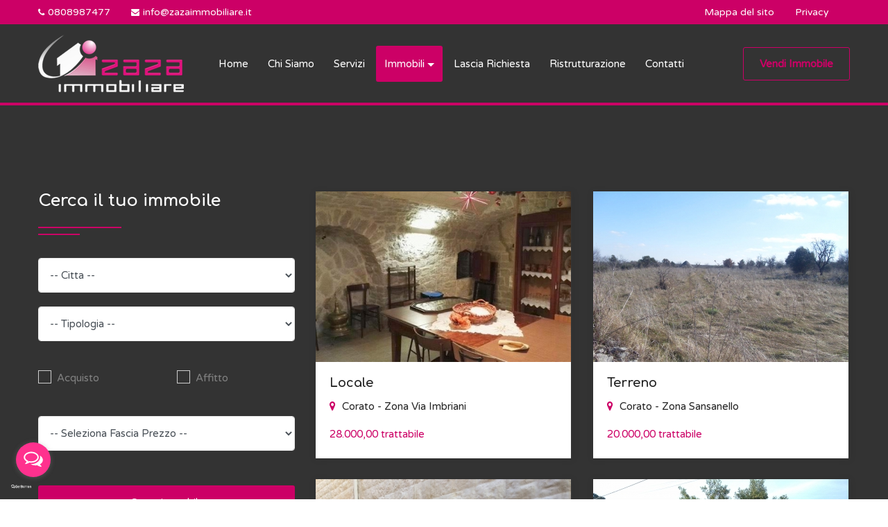

--- FILE ---
content_type: text/html; charset=UTF-8
request_url: https://www.zazaimmobiliare.it/Sito/elenco_immobili/22
body_size: 5825
content:
<!DOCTYPE html>
<html lang="it">
<head>
	<!-- Required meta tags -->
    <meta charset="utf-8">
	<meta http-equiv="X-UA-Compatible" content="IE=edge">
    <meta name="viewport" content="width=device-width, initial-scale=1, shrink-to-fit=no">
	
	<!-- Meta Tags -->
	<meta http-equiv="X-UA-Compatible" content="IE=edge">
	  <meta name="description" content="Zaza Immobiliare" lang="it">
<meta name="keywords" content="Zaza Immobiliare" lang="it">
	<meta name="author" content="Unicoder">
	
	<link rel="shortcut icon" href="https://www.zazaimmobiliare.it/assets/immagini_software/logo_sito/favicon.ico">

	<!--	Fonts
	========================================================-->
	<link href="https://fonts.googleapis.com/css?family=Varela+Round" rel="stylesheet">
	<link href="https://fonts.googleapis.com/css?family=Comfortaa:400,700" rel="stylesheet">

	<!--	Css Link
	========================================================-->
<link rel="stylesheet" type="text/css" href="https://www.zazaimmobiliare.it/assets/homex/css/bootstrap.min.css">
<link rel="stylesheet" type="text/css" href="https://www.zazaimmobiliare.it/assets/homex/css/bootstrap-slider.css">
<link rel="stylesheet" type="text/css" href="https://www.zazaimmobiliare.it/assets/homex/css/jquery-ui.css">
<link rel="stylesheet" type="text/css" href="https://www.zazaimmobiliare.it/assets/homex/css/layerslider.css">
<link rel="stylesheet" type="text/css" href="https://www.zazaimmobiliare.it/assets/homex/css/style.css">
<link rel="stylesheet" type="text/css" href="https://www.zazaimmobiliare.it/assets/homex/css/color-zaza.css" id="color-change">
<link rel="stylesheet" type="text/css" href="https://www.zazaimmobiliare.it/assets/homex/css/responsive.css">
<link rel="stylesheet" type="text/css" href="https://www.zazaimmobiliare.it/assets/homex/css/owl.carousel.min.css">
<link rel="stylesheet" type="text/css" href="https://www.zazaimmobiliare.it/assets/homex/css/font-awesome.min.css">
<link rel="stylesheet" type="text/css" href="https://www.zazaimmobiliare.it/assets/homex/fonts/flaticon/flaticon.css">

<link rel="stylesheet" href="https://www.zazaimmobiliare.it/assets/modulo_lightbox/modulobox/assets/css/modulobox.min.css" media="screen">


<link href="https://www.zazaimmobiliare.it/assets/slider_carousel/main_v3/thumbnailsBanner/allinone_thumbnailsBanner.css" rel="stylesheet" type="text/css">
<link href="https://www.zazaimmobiliare.it/assets/slider_carousel/main_v3/thumbnailsBanner/text_classes.css" rel="stylesheet" type="text/css"> 
    
    
    <script type="text/javascript" src="https://yudoit.serversicuro.it/gdpr/gdpr.php"></script>
<style>
.slider_banner1 {
    width: 100%;
     height: 400px; 
    min-height: 400px;
}





.bg-primary {
    background-color: #CC0066 !important;
}

.navbar_four {
    background-color: #333333 !important;
	border-bottom:4px solid #CC0066 !important;
}
a.nav-link {
    color: white !important;
}
.icon_default i {
     color: #FFF !important; 
}
.thum_one_content {
    background-color: #666666;
    color: white;
}
.top_header .top_left, .top_header .currency {
    line-height: 35px;
    font-size: 11px !important;
}
a.nav-link {

	margin-right: 2px;
	margin-left: 2px;
    /*line-height: 46px;*/
}
a.nav-link.active {
	background-color:#CC0066;
    padding: 0px 23px;
   /* font-size: 14px;*/
    text-align: center;
    border-radius: 3px;
	margin-right: 2px;
	margin-left: 2px;
    /*line-height: 46px;*/
}
a.nav-link:hover {
	background-color:#CC0066;
    padding: 0px 2px;
   /* font-size: 14px;*/
    text-align: center;
    border-radius: 3px;
	/*margin-right: 2px;*/
    /*line-height: 46px;*/
}


@media only screen and (max-width: 600px) {
  section.slider_banner1.overlay_one.bg_five {
    display: none !important;
}
}

.btn-white2, .btn-white2:hover {
background-color: transparent;
    color: #CC0066;
    border-color: #CC0066;
    font-size: 15px;
    font-weight: bold;
}
.content {
    color: #FFF;
    text-align: justify;
}

.rwd-video {
    height: 0;
    overflow: hidden;
    padding-bottom: 56.25%;
    padding-top: 30px;
    position: relative;
}
.rwd-video iframe,
.rwd-video object,
.rwd-video embed {
    height: 100%;
    left: 0;
    position: absolute;
    top: 0;
    width: 100%;
}
</style>
	<!--	Title
	=========================================================-->
	<title>Zaza Immobiliare</title>
    
    <meta name="author" content="Zaza Immobiliare">
<meta name="copyright" content="">
<meta http-equiv="Reply-to" content="">
<meta http-equiv="content-language" content="IT">
<meta http-equiv="Content-Type" content="text/html; iso-8859-1">
<meta name="robots" content="INDEX,FOLLOW">
<meta name="revisit-after" content="">

<meta name="geo.placename" content="Corato" />
<meta name="geo.position" content="41.3112967,16.2681526" />

<meta name="ICBM" content="41.3112967,16.2681526" />

<!-- meta social  Facebook -->
<meta property="og:type" content="article" />
<meta property="og:title" content="Zaza Immobiliare"/>
<meta property="og:image:type" content="image/jpeg">
<meta property="og:image:width" content="790">
<meta property="og:image:height" content="538">
<meta property="og:image" content="https://www.zazaimmobiliare.it/upload/790x538/"/>
<meta property="og:url" content="https://www.zazaimmobiliare.it/"/>
<meta property="og:site_name" content="Zaza Immobiliare"/>
<meta property="og:see_also" content="https://www.zazaimmobiliare.it/"/>


<meta property="business:contact_data:street_address" content="virtuale" /> 
<meta property="business:contact_data:locality" content="Corato" /> 
<meta property="business:contact_data:postal_code" content="70033" /> 
<meta property="business:contact_data:country_name" content="Italia" /> 
<meta property="place:location:latitude" content="41.3112967" /> 
<meta property="place:location:longitude" content="16.2681526" /> 


	<script type="text/javascript">
function MM_jumpMenu(targ,selObj,restore){ //v3.0
  eval(targ+".location='"+selObj.options[selObj.selectedIndex].value+"'");
  if (restore) selObj.selectedIndex=0;
}
    </script>
</head>
<body>




<!--	Page Loader
=============================================================
<div class="page-loader position-fixed z-index-9999 w-100 bg-white vh-100">
	<div class="d-flex justify-content-center y-middle position-relative">
	  <div class="spinner-border" role="status">
		<span class="sr-only">Loading...</span>
	  </div>
	</div>
</div>
-->

<!--	Header Four
=============================================================-->
<header id="header" class="header_four nav-on-top">
	<div class="top_header bg-primary">
		<div class="container">
			<div class="row" style="font-size:12px !important">
				<div class="col-md-8 col-lg-8">
					<div class="top_left color-white icon_default">
						<ul class="pl-0">
							<li><i class="fa fa-phone" aria-hidden="true"></i>0808987477</li>
							<li><i class="fa fa-envelope" aria-hidden="true"></i>info@zazaimmobiliare.it</li>
							
						</ul>
					</div>
				</div>
				<div class="col-md-4 col-lg-4">
					<div class="top_left float-right color-white icon_default">
					<ul class="pl-0">
							        <li><a href="https://www.zazaimmobiliare.it/Sito/mappa" style="color:#FFF !important">Mappa del sito</a></li>
        <li><a href="https://www.zazaimmobiliare.it/Sito/privacy" style="color:#FFF !important">Privacy</a></li>
        

							
						</ul>
					</div>
				</div>
			</div>
		</div>
	</div>
	<div class="navbar_four">
		<div class="container">
			<div class="row">
				<div class="col-md-12 col-lg-12">
					<nav class="navbar navbar-expand-lg navbar-light">
					  <a class="navbar-brand pl-0" href="https://www.zazaimmobiliare.it/Sito/index/"><img class="nav-logo" src="https://www.zazaimmobiliare.it/assets/immagini_software/logo_sito/logo_top.png" alt=""></a>
					  <button class="navbar-toggler" type="button" data-toggle="collapse" data-target="#navbarSupportedContent" aria-controls="navbarSupportedContent" aria-expanded="false" aria-label="Toggle navigation">
					    <span class="navbar-toggler-icon"></span>
					  </button>

					  <div class="collapse navbar-collapse" id="navbarSupportedContent">
							    <ul class="navbar-nav mr-auto">
                                                                
                                                                     
                                     <li class="nav-item">
<a href="https://www.zazaimmobiliare.it/Sito/index" class="nav-link ">Home</a>
                                   
                                    </li>
									
                                    
                                    
                                                                    
                                                                     
                                     <li class="nav-item">
<a href="https://www.zazaimmobiliare.it/Sito/chi_siamo" class="nav-link ">Chi Siamo</a>
                                   
                                    </li>
									
                                    
                                    
                                                                    
                                                                     
                                     <li class="nav-item">
<a href="https://www.zazaimmobiliare.it/Sito/servizi" class="nav-link ">Servizi</a>
                                   
                                    </li>
									
                                    
                                    
                                                                    
                                                                     
                                    <li class="nav-item dropdown">
										<a class="nav-link dropdown-toggle active" href="https://www.zazaimmobiliare.it/Sito/elenco_immobili/" >Immobili</a>
										<ul class="dropdown-menu"> 
                <li><a class="dropdown-item" href="https://www.zazaimmobiliare.it/Sito/vendita">Acquisto</a></li> 
                <li><a class="dropdown-item" href="https://www.zazaimmobiliare.it/Sito/locazione">Locazione</a></li>

										</ul>
									</li>
                                                                    
                                                                     
                                     <li class="nav-item">
<a href="https://www.zazaimmobiliare.it/Sito/lascia_richiesta" class="nav-link ">Lascia Richiesta</a>
                                   
                                    </li>
									
                                    
                                    
                                                                    
                                                                     
                                     <li class="nav-item">
<a href="https://www.zazaimmobiliare.it/Sito/ristrutturazione" class="nav-link ">Ristrutturazione</a>
                                   
                                    </li>
									
                                    
                                    
                                                                    
                                                                     
                                     <li class="nav-item">
<a href="https://www.zazaimmobiliare.it/Sito/contatti" class="nav-link ">Contatti</a>
                                   
                                    </li>
									
                                    
                                    
                                                                        
                                  

								</ul>
							    
								<a class="btn btn-white2" href="https://www.zazaimmobiliare.it/sito/vendi_immobile">Vendi Immobile</a>
							  </div>
					</nav>
				</div>
			</div>
		</div>
	</div>
</header>

<!--	Slider
===============================================================-->

<!--	Property Grid
===============================================================-->    
<section class="full-row">
<br />
<br />


	<div class="container">
		<div class="row">
			<div class="col-md-12 col-lg-4">
				<div class="sidebar-widget">
					<div class="main-title-two pb_60 color-primary">
						<h4 class="title" style="color:#FFF !important">Cerca il tuo immobile</h4>
					</div>
					
                     <form action="https://www.zazaimmobiliare.it/Sito/elenco_immobili/" class="form3 formicon" id="form" method="get" enctype="multipart/form-data" accept-charset="utf-8">
					  	<div class="row">
						  	<div class="col-md-12 col-lg-12">
						  		<div class="form-group">
						  			<select class="form-control" title="Città"  id="citta" name="citta">
                                <option value="" selected>-- Citta --</option>
 
<option id="Corato" value="corato">Corato</option>
 
<option id="Bari" value="bari">Bari</option>
 
<option id="Margherita di Savoia" value="margherita-di-savoia">Margherita di Savoia</option>
 
<option id="Calendano" value="calendano">Calendano</option>
 
<option id="Ruvo di Puglia" value="ruvo-di-puglia">Ruvo di Puglia</option>
 
</select>
						  		</div>
						  	</div>
						  	<div class="col-md-12 col-lg-12">
						  		<div class="form-group">
						  			<select class="form-control" title="Tipologia"  id="tipologia" name="tipologia">
<option value="" selected>-- Tipologia --</option>
 
<option id="Appartamento" value="appartamento">Appartamento</option>
 
<option id="Capannone" value="capannone">Capannone</option>
 
<option id="Attico" value="attico">Attico</option>
 
<option id="Villa" value="villa">Villa</option>
 
<option id="Terreno" value="terreno">Terreno</option>
 
<option id="Box" value="box">Box</option>
 
<option id="Locale" value="locale">Locale</option>
 
<option id="Attività " value="attivita">Attività </option>
 

</select>
						  		</div>
						  	</div>



                            <div class="col-md-12 col-lg-12">
                             <br />

                             <div class="row">
                           
                            <div class="col-md-6 col-lg-6">
                                <ul class="check_submit">
                                    <li>
<input name="vendita" type="checkbox" class="hide" id="vendita" onclick="venditaaffitto()" value="2">
<label for="vendita">Acquisto</label>
                                    
                                    </li>
                                   
                                    
                                </ul>
                            </div>
                            
                            <div class="col-md-6 col-lg-6">
                                <ul class="check_submit">
                                    <li>
                                       <input id="affitto" name="affitto" value="1" class="hide" type="checkbox" onclick="venditaaffitto()">
<label for="affitto">Affitto</label>
                                    </li>
                                   

                                </ul>
                            </div>
                            <br />
                            <br />
                            <br />
                             </div>
											
								     	
								</div>		
                                        
                                        
<div class="col-md-12 col-lg-12">
<div class="form-group">
<select name="fascia_prezzo" class="form-control" id="fascia_prezzo">
<option value="" selected>-- Seleziona Fascia Prezzo --</option>
 
<option id="fino a 150€" value="fino-a-150">fino a 150€</option>
 
<option id="da 151€ a 300€" value="da-301-a-500">da 151€ a 300€</option>
 
<option id="da 301€ a 500€" value="da-301-a-500">da 301€ a 500€</option>
 
<option id="da 501€ a 1000€" value="da-501-a-1000">da 501€ a 1000€</option>
 
<option id="oltre 1000€" value="oltre-1000">oltre 1000€</option>
 
<option id="fino a 50.000€" value="fino-a-50000">fino a 50.000€</option>
 
<option id="da 51.000€ a 150.000€" value="da-51000-a-150000">da 51.000€ a 150.000€</option>
 
<option id="da 151.000€ a 250.000€" value="da-151000-a-250000">da 151.000€ a 250.000€</option>
 
<option id="da 251.000€ a 350.000€" value="da-251000-a-350000">da 251.000€ a 350.000€</option>
 
<option id="da 351.000€ a 500.000€" value="da-351000-a-500000">da 351.000€ a 500.000€</option>
 
<option id="oltre 501.000€" value="oltre-501000">oltre 501.000€</option>
 
</select>
</div>
</div>
						  	
						  	
						  	
						  	
						  	
						  	
						  	
						  	<div class="col-md-12 col-lg-12">
						  		<div class="form-group mt_30">
						  			<button type="submit" class="btn btn-default1 w-100">Cerca Immobile</button>
						  		</div>
						  	</div>
						</div>
					</form>
                    
                   <script type="text/x-javascript">

function venditaaffitto(){

if((document.getElementById('vendita').checked==true) && (document.getElementById('affitto').checked==true)){

	

document.getElementById("fascia_prezzo").innerHTML = "";

document.getElementById('fascia_prezzo').options[0]=new Option("-- Seleziona Fascia Prezzo --","",false,false);

document.getElementById('fascia_prezzo').options[1]=new Option("fino a 150€","fino-a-150",false,false);
document.getElementById('fascia_prezzo').options[2]=new Option("da 151€ a 300€","da-301-a-500",false,false);
document.getElementById('fascia_prezzo').options[3]=new Option("da 301€ a 500€","da-301-a-500",false,false);
document.getElementById('fascia_prezzo').options[4]=new Option("da 501€ a 1000€","da-501-a-1000",false,false);
document.getElementById('fascia_prezzo').options[5]=new Option("oltre 1000€","oltre-1000",false,false);
document.getElementById('fascia_prezzo').options[6]=new Option("fino a 50.000€","fino-a-50000",false,false);
document.getElementById('fascia_prezzo').options[7]=new Option("da 51.000€ a 150.000€","da-51000-a-150000",false,false);
document.getElementById('fascia_prezzo').options[8]=new Option("da 151.000€ a 250.000€","da-151000-a-250000",false,false);
document.getElementById('fascia_prezzo').options[9]=new Option("da 251.000€ a 350.000€","da-251000-a-350000",false,false);
document.getElementById('fascia_prezzo').options[10]=new Option("da 351.000€ a 500.000€","da-351000-a-500000",false,false);
document.getElementById('fascia_prezzo').options[11]=new Option("oltre 501.000€","oltre-501000",false,false);

} else if(document.getElementById('affitto').checked==true){
document.getElementById("fascia_prezzo").innerHTML = "";	
document.getElementById('fascia_prezzo').options[0]=new Option("-- Seleziona Fascia Prezzo --","",false,false);
document.getElementById('fascia_prezzo').options[1]=new Option("fino a 150€","fino-a-150",false,false);
document.getElementById('fascia_prezzo').options[2]=new Option("da 151€ a 300€","da-301-a-500",false,false);
document.getElementById('fascia_prezzo').options[3]=new Option("da 301€ a 500€","da-301-a-500",false,false);
document.getElementById('fascia_prezzo').options[4]=new Option("da 501€ a 1000€","da-501-a-1000",false,false);
document.getElementById('fascia_prezzo').options[5]=new Option("oltre 1000€","oltre-1000",false,false);

} else if(document.getElementById('vendita').checked==true){

document.getElementById("fascia_prezzo").innerHTML = "";
document.getElementById('fascia_prezzo').options[0]=new Option("-- Seleziona Fascia Prezzo --","",false,false);
document.getElementById('fascia_prezzo').options[1]=new Option("fino a 50.000€","fino-a-50000",false,false);
document.getElementById('fascia_prezzo').options[2]=new Option("da 51.000€ a 150.000€","da-51000-a-150000",false,false);
document.getElementById('fascia_prezzo').options[3]=new Option("da 151.000€ a 250.000€","da-151000-a-250000",false,false);
document.getElementById('fascia_prezzo').options[4]=new Option("da 251.000€ a 350.000€","da-251000-a-350000",false,false);
document.getElementById('fascia_prezzo').options[5]=new Option("da 351.000€ a 500.000€","da-351000-a-500000",false,false);
document.getElementById('fascia_prezzo').options[6]=new Option("oltre 501.000€","oltre-501000",false,false);

} else {

document.getElementById("fascia_prezzo").innerHTML = "";
document.getElementById('fascia_prezzo').options[0]=new Option("-- Seleziona Fascia Prezzo --","",false,false);
document.getElementById('fascia_prezzo').options[1]=new Option("fino a 150€","fino-a-150",false,false);
document.getElementById('fascia_prezzo').options[2]=new Option("da 151€ a 300€","da-301-a-500",false,false);
document.getElementById('fascia_prezzo').options[3]=new Option("da 301€ a 500€","da-301-a-500",false,false);
document.getElementById('fascia_prezzo').options[4]=new Option("da 501€ a 1000€","da-501-a-1000",false,false);
document.getElementById('fascia_prezzo').options[5]=new Option("oltre 1000€","oltre-1000",false,false);
document.getElementById('fascia_prezzo').options[6]=new Option("fino a 50.000€","fino-a-50000",false,false);
document.getElementById('fascia_prezzo').options[7]=new Option("da 51.000€ a 150.000€","da-51000-a-150000",false,false);
document.getElementById('fascia_prezzo').options[8]=new Option("da 151.000€ a 250.000€","da-151000-a-250000",false,false);
document.getElementById('fascia_prezzo').options[9]=new Option("da 251.000€ a 350.000€","da-251000-a-350000",false,false);
document.getElementById('fascia_prezzo').options[10]=new Option("da 351.000€ a 500.000€","da-351000-a-500000",false,false);
document.getElementById('fascia_prezzo').options[11]=new Option("oltre 501.000€","oltre-501000",false,false);

}

}

</script>
				</div>
                
                <div class="sidebar-widget mt-5">
								<div class="main-title-two color-primary">
									<h4 class="title" style="color: #FFF !important"> Non hai trovato quello che cercavi?</h4>
								</div>
								<div class="recent_post mt-5">
								<p>Se tra tutti gli annunci proposti non hai trovato quello che stavi cercando, compila il form per lasciare la tua richiesta. Descrivici il tipo di immobile a cui sei interessato, quando ci sarà un'occasione rispondente alle tue esigenze ti ricontatteremo.</p>
                                <div class="form-group mt_30">
										
                                       <a href="https://www.zazaimmobiliare.it/sito/lascia_richiesta"  class="btn btn-default1 w-100" style="color:#FFF !important">Contattaci</a>
                                        
									</div>	
								</div>
							</div>
											</div>
			<div class="col-md-12 col-lg-8">
								<div class="row">

                                         
					<div class="col-md-6 col-lg-6">
						<div class="thumbnail_one mb_30 color-secondery">
							<a href="https://www.zazaimmobiliare.it/Sito/dettaglio/623/vendita-locale-corato-zona-tutte-le-zone">
                           <div class="image_area overlay_one overfollow"> <img src="https://www.zazaimmobiliare.it/upload/368x246/17440079_1662925220390467_1773947731_n_1.jpg" alt="">						
								 																
															</div>
							<div class="thum_one_content" style=" background-color: #FFF !important; color:#252525 !important">
								<div class="thum_title">
									<h5 class="hover_primary" style="color:#252525 !important">Locale</h5>
									<p style="color:#252525 !important"><i class="fa fa-map-marker" aria-hidden="true"></i> Corato - Zona Via Imbriani</p>
                                    
                                    	<p style="color:#CC0066 !important"> 28.000,00                                         
                                        trattabile                                
                                                                        </p>
                                  
								</div>
								<div class="ft_area " style=" padding-bottom:10px !important">
								</div>
							</div>
                            </a>
					    </div>
					</div>
                    
                    
                    									                        
					<div class="col-md-6 col-lg-6">
						<div class="thumbnail_one mb_30 color-secondery">
							<a href="https://www.zazaimmobiliare.it/Sito/dettaglio/405/vendita-terreno-corato-zona-tutte-le-zone">
                           <div class="image_area overlay_one overfollow"> <img src="https://www.zazaimmobiliare.it/upload/368x246/SDC17129.JPG" alt="">						
								 																
															</div>
							<div class="thum_one_content" style=" background-color: #FFF !important; color:#252525 !important">
								<div class="thum_title">
									<h5 class="hover_primary" style="color:#252525 !important">Terreno</h5>
									<p style="color:#252525 !important"><i class="fa fa-map-marker" aria-hidden="true"></i> Corato - Zona Sansanello</p>
                                    
                                    	<p style="color:#CC0066 !important"> 20.000,00                                         
                                        trattabile                                
                                                                        </p>
                                  
								</div>
								<div class="ft_area " style=" padding-bottom:10px !important">
								</div>
							</div>
                            </a>
					    </div>
					</div>
                    
                    
                    									                        
					<div class="col-md-6 col-lg-6">
						<div class="thumbnail_one mb_30 color-secondery">
							<a href="https://www.zazaimmobiliare.it/Sito/dettaglio/387/vendita-locale-corato-zona-tutte-le-zone">
                           <div class="image_area overlay_one overfollow"> <img src="https://www.zazaimmobiliare.it/upload/368x246/IMG_9631.JPG" alt="">						
								 																
															</div>
							<div class="thum_one_content" style=" background-color: #FFF !important; color:#252525 !important">
								<div class="thum_title">
									<h5 class="hover_primary" style="color:#252525 !important">Grotta</h5>
									<p style="color:#252525 !important"><i class="fa fa-map-marker" aria-hidden="true"></i> Corato - </p>
                                    
                                    	<p style="color:#CC0066 !important"> 10.000,00                                        
                                        trattabile                                
                                                                        </p>
                                  
								</div>
								<div class="ft_area " style=" padding-bottom:10px !important">
								</div>
							</div>
                            </a>
					    </div>
					</div>
                    
                    
                    									                        
					<div class="col-md-6 col-lg-6">
						<div class="thumbnail_one mb_30 color-secondery">
							<a href="https://www.zazaimmobiliare.it/Sito/dettaglio/381/vendita-terreno-corato-zona-tutte-le-zone">
                           <div class="image_area overlay_one overfollow"> <img src="https://www.zazaimmobiliare.it/upload/368x246/20110524758_1.jpg" alt="">						
								 																
															</div>
							<div class="thum_one_content" style=" background-color: #FFF !important; color:#252525 !important">
								<div class="thum_title">
									<h5 class="hover_primary" style="color:#252525 !important">Terreno Residenziale</h5>
									<p style="color:#252525 !important"><i class="fa fa-map-marker" aria-hidden="true"></i> Corato - Nevaia</p>
                                    
                                    	<p style="color:#CC0066 !important">                                         
                                                                        
                                Trattativa in sede                                        </p>
                                  
								</div>
								<div class="ft_area " style=" padding-bottom:10px !important">
								</div>
							</div>
                            </a>
					    </div>
					</div>
                    
                    
                    									                        
					<div class="col-md-6 col-lg-6">
						<div class="thumbnail_one mb_30 color-secondery">
							<a href="https://www.zazaimmobiliare.it/Sito/dettaglio/1300/vendita-locale-corato-zona-tutte-le-zone">
                           <div class="image_area overlay_one overfollow"> <img src="https://www.zazaimmobiliare.it/upload/368x246/1764786626136.JPG" alt="">						
								 <div class="Featured">Nuovo</div>																
															</div>
							<div class="thum_one_content" style=" background-color: #FFF !important; color:#252525 !important">
								<div class="thum_title">
									<h5 class="hover_primary" style="color:#252525 !important">Locale abitazione</h5>
									<p style="color:#252525 !important"><i class="fa fa-map-marker" aria-hidden="true"></i> Corato - Via Spirito Santo</p>
                                    
                                    	<p style="color:#CC0066 !important"> 67.000                                        
                                        trattabile                                
                                                                        </p>
                                  
								</div>
								<div class="ft_area " style=" padding-bottom:10px !important">
								</div>
							</div>
                            </a>
					    </div>
					</div>
                    
                    
                    									                        
					<div class="col-md-6 col-lg-6">
						<div class="thumbnail_one mb_30 color-secondery">
							<a href="https://www.zazaimmobiliare.it/Sito/dettaglio/1025/vendita-locale-corato-zona-tutte-le-zone">
                           <div class="image_area overlay_one overfollow"> <img src="https://www.zazaimmobiliare.it/upload/368x246/1628505473800.jpg" alt="">						
								 																
															</div>
							<div class="thum_one_content" style=" background-color: #FFF !important; color:#252525 !important">
								<div class="thum_title">
									<h5 class="hover_primary" style="color:#252525 !important">Locale commerciale</h5>
									<p style="color:#252525 !important"><i class="fa fa-map-marker" aria-hidden="true"></i> Corato - Via Trani</p>
                                    
                                    	<p style="color:#CC0066 !important">                                         
                                                                        
                                Trattativa in sede                                        </p>
                                  
								</div>
								<div class="ft_area " style=" padding-bottom:10px !important">
								</div>
							</div>
                            </a>
					    </div>
					</div>
                    
                    
                    									                    
					
				</div>
				<nav aria-label="Page navigation" class="mx-auto d-table">
                                <ul class="pagination mt_30" ><li class="page-item"><a href="https://www.zazaimmobiliare.it/Sito/elenco_immobili" class="page-link " data-ci-pagination-page="1" rel="start">&laquo;</a></li><li class="page-item"><a href="https://www.zazaimmobiliare.it/Sito/elenco_immobili/21" class="page-link " data-ci-pagination-page="21" rel="prev">Indietro</a></li><li class="page-item"><a href="https://www.zazaimmobiliare.it/Sito/elenco_immobili/20" class="page-link " data-ci-pagination-page="20">20</a></li><li class="page-item"><a href="https://www.zazaimmobiliare.it/Sito/elenco_immobili/21" class="page-link " data-ci-pagination-page="21">21</a></li><li class="page-item active"><a class="page-link active" href="#">22</a></li><li class="page-item"><a href="https://www.zazaimmobiliare.it/Sito/elenco_immobili/23" class="page-link " data-ci-pagination-page="23">23</a></li><li class="page-item"><a href="https://www.zazaimmobiliare.it/Sito/elenco_immobili/23" class="page-link " data-ci-pagination-page="23" rel="next">Avanti</a></li></ul>                				  				</nav>
			</div>
		</div>
	</div>
</section><!--	Footer
============================================================-->
<footer class="full-row bg-gray" style=" background-color:#252525 !important">
	<div class="container">
		
		<div class="footer_area py_30 borber_b">
			<div class="row">
				<div class="col-md-12 col-lg-4">
					<div class="footer-widget">
						<div class="footer_logo pb_30">
							<a href="#"><img class="logo-bottom" src="https://www.zazaimmobiliare.it/assets/immagini_software/logo_sito/logo_footer.png" alt="image"></a>
						</div>
						<div class="social_media hover_primary">
									VENDITA - LOCAZIONI - MUTUI - PROGETTAZIONE D’INTERNI


								</div>
						
					</div>
				</div>
				<div class="col-md-12 col-lg-8">
					<div class="row">
						<div class="col-md-4 col-lg-4">
							<div class="footer-widget">
								<div class="ft-widget-title color-primary">
									<h4 style="color:#FFF !important">Agenzia</h4>
								</div>
								<div class="help_links pt_50 hover_gray">
									<ul>
										<li class="pb_10">Zaza Immobiliare</li>
										<li class="pb_10">Corso Garibaldi 61</li>
										<li class="pb_10">Corato 70033 BA</li>
										<li class="pb_10">P.IVA : 08186610724</li>
									</ul>
								</div>
							</div>
						</div>
						<div class="col-md-4 col-lg-4">
							<div class="footer-widget">
								<div class="ft-widget-title color-primary">
									<h4 style="color:#FFF !important">Contatti</h4>
								</div>
								<div class="help_links pt_50 hover_gray">
									<ul>
										<li class="pb_10">Telefono/Fax: 0808987477</li>
										<li class="pb_10">Pino Zaza: 338/8919964</li>
										<li class="pb_10">Vanessa Zaza: 340/1638421</li>
										<li class="pb_10">Email: info@zazaimmobiliare.it</li>

									</ul>
								</div>
							</div>
						</div>
						<div class="col-md-4 col-lg-4">
							<div class="footer-widget">
								<div class="ft-widget-title color-primary">
									<h4 style="color:#FFF !important">Orari</h4>
								</div>
								<div class="help_links pt_50 pb_30 color-secondery">
									<ul>
										<li class="pb_10">Dal Lunedì al Venerdì</li>

<li class="pb_10">AM 09:30 alle 13:00 </li>
 <li class="pb_10">PM 17:00 alle 20:30</li>
<li class="pb_10">Sabato AM 09:30 alle 13:00</li>
<li class="pb_10">Domenica - Chiuso</li>
										
									</ul>
								</div>
								
							</div>
						</div>
					</div>
				</div>
			</div>
		</div>
		<div class="copyright py_30">	
			<div class="copy_text color-secondery d-inline">© 2021 Zaza All right reserved</div>
			<div class="policy hover_gray">
				<ul>
					<li><a href="#">Privacy & Policy</a></li>
					<li><a href="#"> Site Map</a></li>
				</ul>
			</div>
		</div>
	</div>
</footer>
<!-- Scroll to top -->
	<a href="#" class="bg-default color-white" id="scroll"><i class="fa fa-angle-up"></i></a>
<!-- End Scroll To top -->
</div>
</div>
<!-- Wrapper End -->

<!--	Js Link
============================================================-->
<script src="https://www.zazaimmobiliare.it/assets/homex/js/jquery.min.js"></script>
<!--jQuery Layer Slider -->
<script src="https://www.zazaimmobiliare.it/assets/homex/js/greensock.js"></script>
<script src="https://www.zazaimmobiliare.it/assets/homex/js/layerslider.transitions.js"></script>
<script src="https://www.zazaimmobiliare.it/assets/homex/js/layerslider.kreaturamedia.jquery.js"></script>
<!--jQuery Layer Slider -->
<script src="https://www.zazaimmobiliare.it/assets/homex/js/popper.min.js"></script>
<script src="https://www.zazaimmobiliare.it/assets/homex/js/bootstrap.min.js"></script>
<script src="https://www.zazaimmobiliare.it/assets/homex/js/owl.carousel.min.js"></script>
<script src="https://www.zazaimmobiliare.it/assets/homex/js/tmpl.js"></script>
<script src="https://www.zazaimmobiliare.it/assets/homex/js/jquery.dependClass-0.1.js"></script>
<script src="https://www.zazaimmobiliare.it/assets/homex/js/draggable-0.1.js"></script>  
<script src="https://www.zazaimmobiliare.it/assets/homex/js/jquery.slider.js"></script>
<script src="https://www.zazaimmobiliare.it/assets/homex/js/wow.js"></script>
<script src="https://www.zazaimmobiliare.it/assets/homex/js/YouTubePopUp.jquery.js"></script>
<script src="https://www.zazaimmobiliare.it/assets/homex/js/validate.js"></script>
<script src="https://www.zazaimmobiliare.it/assets/homex/js/custom.js"></script>

<script type="text/javascript" src="//s7.addthis.com/js/300/addthis_widget.js#pubid=ra-5b4672aa5e43a2e9"></script>    
      
        	<!-- WhatsHelp.io widget -->
<script type="text/javascript">
    (function () {
        var options = {
            facebook: "100460425045747", // Facebook page ID
            whatsapp: "+393401638421", // WhatsApp number
            call_to_action: "Contattaci", // Call to action
            button_color: "#FF318E", // Color of button
            position: "left", // Position may be 'right' or 'left'
            order: "facebook,whatsapp", // Order of buttons
        };
        var proto = document.location.protocol, host = "getbutton.io", url = proto + "//static." + host;
        var s = document.createElement('script'); s.type = 'text/javascript'; s.async = true; s.src = url + '/widget-send-button/js/init.js';
        s.onload = function () { WhWidgetSendButton.init(host, proto, options); };
        var x = document.getElementsByTagName('script')[0]; x.parentNode.insertBefore(s, x);
    })();
</script>
<!-- /WhatsHelp.io widget --></body>
</html>

--- FILE ---
content_type: text/css
request_url: https://www.zazaimmobiliare.it/assets/homex/css/style.css
body_size: 13655
content:
/**
	
* Template Name: Homex - Real Estate Template
* Version: 1.0
* Author: Unicoder
* Email: unicoder16@gmail.com
* Developed By: Unicoder
* First Release: 1st April, 2019
* Author URL: www.unicoderbd.com

**/



/*
*****************************************************************************
*****************************************************************************

	***		***	********* ****	    **** ********* ***     ***
	***		***	********* ******  ****** ***        ***   ***
	***	***	***	***   *** ***  ****  *** *******      *****
	***	***	***	***   *** ***   **   *** *******      *****
	***		***	********* ***		 *** ***        ***   ***
	***		***	********* ***		 *** ********* ***     ***

*****************************************************************************
*****************************************************************************
*/

#scroll { /*Scrolling for going to top*/
	position: fixed;
	right: 30px;
	bottom: 50px;
	width: 35px;
	height: 35px;
	line-height: 33px;
	text-align: center;
	z-index: 9;
	display: none
}
a#scroll:hover{
	color: #000
}
/*	Comming Soon CSS
==================================================================*/
.logo-area{
	width: 150px
}
.comming-soon{
	position: absolute;
	left: 40px;
	right: 40px;
	top: 20px;
	bottom: 60px;
	z-index: 999;
	overflow: hidden;
}
.comming-soon:before{
	position: absolute;
	content: "";
	width: 50%;
	height: 100%;
	right: 0px;
	border-radius: 0 30px 30px 0;
}
.bg-shape:before{
	position: absolute;
	content: "";
	width: 92%;
	top: 20px;
	left: 50%;
	bottom: 40px;
	background: #000;
	z-index: 1;
	opacity: .5
}
.bg-shape:after{
	position: absolute;
	content: "";
	width: 88%;
	top: 20px;
	left: 50%;
	bottom: 20px;
	background: #666;
	opacity: .5
}
.left-content{
	width: 96%
}
.left-content .nav-tabs{
	border: none
}
.time-count {
	color: #fff;
	font-size: 40px
}
.time-count span {
	display: inline-block;
	padding: 0 25px 
}
.time-count span i {
	font-size: 18px
}
.send-mail button {
    top: 2px;
    width: auto;
    right: 2px
}
.comming-soon, .bg-shape:before, .bg-shape:after,
.send-mail input, .send-mail button {
	border-radius: 30px
}
@media (max-width: 1200px) {
	.comming-soon{
		overflow: scroll
	}
	.comming-soon .container-fluid{
		padding: 50px 50px 0 50px !important
	}
}
@media (max-width: 991px) {
	.coming-soon-tab, .bg-shape {
		display: none !important
	}
	.time-count {
		font-size: 30px
	}
}
@media (max-width: 767px){
	.comming-soon .container-fluid {
		padding: 0 !important;
	}
	.send-mail button{
		position: static !important;
		background: #0d1432 !important;
		margin-top: 15px
	}
	.send-mail{
		width: 100% !important
	}
	.comming-soon{
		left: 0;
		right: 0;
		bottom: 0;
		border-radius: 0
	}
}
/*	Jslider CSS
==================================================================*/
.jslider {
	display: block;
	width: 95%;
	height: 1em;
	position: relative;
	top: 30px;
	font-family:'Montserrat', sans-serif
}
.jslider table {
	width: 100%;
	border-collapse: collapse;
	border: 0;
}
.jslider td, .jslider th {
	padding: 0;
	vertical-align: top;
	text-align: left;
	border: 0;
}
.jslider table, .jslider table tr, .jslider table tr td {
	width: 100%;
	vertical-align: top;
}
.jslider .jslider-bg {
	position: relative;
}
.jslider .jslider-bg i {
	height: 4px;
	position: absolute;
	font-size: 0;
	top: 0;
}
.jslider .jslider-bg .l {
	width: 10%;
	background-position: 0 0;
	left: 0;
}
.jslider .jslider-bg .f {
	width: 80%;
	left: 10%;
	background-repeat: repeat-x;
	background-position: 0 -20px;
}
.jslider .jslider-bg .r {
  background-position: right 0;
  width: 100%;
  right: -18px;
}
.jslider .jslider-bg .v {
	position: absolute;
	width: 60%;
	left: 20%;
	top: 0;
	height: 4px;
}
.jslider .jslider-pointer {
	width: 18px;
	height: 18px;
	border-radius: 3px;
	background-position: 0 -60px;
	position: absolute;
	left: 20%;
	top: -7px;
	cursor: pointer;
	cursor: hand;
}
.jslider .jslider-pointer-hover {
	background-position: -20px -60px;
}
.jslider .jslider-pointer-to {
}
.jslider .jslider-label {
	font-size: 9px;
	line-height: 12px;
	color: black;
	opacity: 0.4;
	white-space: nowrap;
	padding: 0px 2px;
	position: absolute;
	top: 15px;
	left: 0px;
}
.price-filter .jslider .jslider-label,
.area-filter .jslider .jslider-label {
	display: none !important
}
.jslider .jslider-label-to {
	left: auto;
	right: 0;
}
.jslider-value > span {
  float: left;
}
.area-filter .jslider-value > span {
  float: left;
  padding-right: 3px
}
.jslider .jslider-value {
	font-size: 14px;
	white-space: nowrap;
	padding: 1px 2px 0;
	position: absolute;
	top: -30px;
	left: 20%;
	background: transparent;
	line-height: 13px;
	-moz-border-radius: 2px;
	-webkit-border-radius: 2px;
	-o-border-radius: 2px;
	border-radius: 2px;
}
.jslider .jslider-value-to {
  margin-right: -18px;
}
.jslider .jslider-label small, .jslider .jslider-value small {
	position: relative;
	top: -0.4em;
}
.jslider .jslider-scale {
	position: relative;
	top: 9px;
}
.jslider .jslider-scale span {
	position: absolute;
	height: 4px;
	border-left: 1px solid #999;
	font-size: 0;
}
.jslider .jslider-scale ins {
	font-size: 9px;
	text-decoration: none;
	position: absolute;
	left: 0px;
	top: 5px;
	color: #999;
}
.jslider-single .jslider-pointer-to, .jslider-single .jslider-value-to, .jslider-single .jslider-bg .v, .jslider-limitless .jslider-label {
	display: none;
}


/*	Default Animation
==================================================================*/
.btn,.thumbnail_one,.thumbnail_one .image_area img,
.thumbnail_one:hover .image_area img,.box-one,
.thumbnail_two img,.hover_primary a,.hover_white a,
.blog_img img,.blog_one:hover .blog_img img,.blog_one:hover,
.profile img,.profile:hover img,.thumbnail_three .image_area img,
.thumbnail_three:hover .image_area img,.thumbnail_four .image_area img,
.thumbnail_four:hover .image_area img,.thumbnail_five:hover img,
.thumbnail_five img,.profile_list .pro-img img,
.message_list a, .message_list li, .message_list li .message_action{
	-moz-transition: all 300ms ease-out;
    -ms-transition: all 300ms ease-out;
    -o-transition: all 300ms ease-out;
    -webkit-transition: all 300ms ease-out;
    transition: all 300ms ease-out;
}
.thumbnail_one .image_area img,
.thumbnail_two img,.blog_img img,
.profile img,.thumbnail_three .image_area img,
.thumbnail_four .image_area img,.thumbnail_five img
.profile_list .pro-img img{
	-moz-transform: scale(1);
    -webkit-transform: scale(1);
    -o-transform: scale(1);
    -webkit-transform: scale(1);
    -ms-transform: scale(1);
    transform: scale(1);
}
.pricing1.active,.price_table2.active{
    -webkit-transform: scale(1.2);
    -moz-transform: scale(1.2);
    -o-transform: scale(1.2);
    -ms-transform: scale(1.2);
    transform: scale(1.2);
}
.thumbnail_one:hover .image_area img,
.thumbnail_two:hover img,.blog_one:hover .blog_img img,
.profile:hover img,.thumbnail_three:hover .image_area img,
.thumbnail_four:hover .image_area img,.thumbnail_five:hover img,
.profile_list:hover .pro-img img{
    -webkit-transform: scale(1.1);
    -moz-transform: scale(1.1);
    -o-transform: scale(1.1);
    -ms-transform: scale(1.1);
    transform: scale(1.1);
}
.success{
    -webkit-transition: opacity 0.6s;
    -moz-transition: opacity 0.6s;
    -ms-transition: opacity 0.6s;
    -o-transition: opacity 0.6s;
    transition: opacity 0.6s;
}
.x-center, .bg-shape:before, .bg-shape:after,
.main-title-one .title:before,
.main-title-one .title:after{
    transform: translateX(-50%);
    -webkit-transform: translateX(-50%);
    -ms-transform: translateX(-50%);
    -moz-transform: translateX(-50%);
    -o-transform: translateX(-50%);
}

.thum_two_text{
    transform: translateY(-50%);
    -webkit-transform: translateY(-50%);
    -ms-transform: translateY(-50%);
    -moz-transform: translateY(-50%);
    -o-transform: translateY(-50%);
}
.property_video a,.xy-center{
    transform: translate(-50%,-50%);
    -webkit-transform: translate(-50%,-50%);
    -ms-transform: translate(-50%,-50%);
    -moz-transform: translate(-50%,-50%);
    -o-transform: translate(-50%,-50%);
}


/*	Default Css
==================================================================*/

body{
	font-family: 'Varela Round', sans-serif;
	font-size: 15px;
	color: #818181
}
p{
	line-height: 30px;
	margin-bottom: 10px;
}
a{
	display: inline-block;
}
a:hover,a:focus,a.active{
	text-decoration: none !important;
	box-shadow: none !important;
}
.btn:focus,.btn:active {
   outline: none !important;
   box-shadow: none;
}
select {
	background: transparent;
	border: none;
	padding: 0 5px
}
ul{
	margin: 0;
	padding: 0;
	list-style: none;
}
ul li{
	list-style-type: none;
}
h1, h2, h3, h4, h5, h6{
	font-family: 'Comfortaa', cursive;
	font-weight: 700;
}
h5{
	font-size: 18px;
}
h6{
	font-size: 16px;
}
img{
	width: 100%;
	height: auto;
}
sub{
	bottom: 0
}
.icon_default i {
	font-size: 12px
}
.btn {
    padding: 0px 23px;
    font-size: 14px;
    text-align: center;
    border-radius: 3px;
    line-height: 46px;
}
.btn-default2,.btn-white1:hover,.btn-white2{
	border: 1px solid;
}
.btn-primary:not(:disabled):not(.disabled).active:focus,
.btn-primary:not(:disabled):not(.disabled):active:focus, 
.show>.btn-primary.dropdown-toggle:focus{
	box-shadow: none !important
}
section{
	padding: 80px 0px;
}
*, ::after, ::before{
	 outline: none !important;
}
.borber_b,.border_gray{
	border-bottom: 1px solid;
}
.alinment{
	text-align: center;
	margin: 0 auto;
}
.overfollow{
	overflow: hidden;
	height:100%
}
.ls-v5 .ls-bottom-nav-wrapper {
    top: -50px !important;
}
.border-none,.property_form .form-group .form-control,
.broker_contact .form-group .form-control{
	border: none;
}
.flat-min:before, 
.flat-min:before,
.flat-min:after, 
.flat-min:after {
	font-size: 17px !important
}
.img_80{
	width: 80px;
	height: 80px;
}
.img_80 img{
	border-radius: 50%
}
.scroll{
	overflow-x: hidden !important;
	overflow-y: scroll;
	max-height: 500px;
}
.form-check-inline{
	margin: 5px 0px;
}
textarea.form-control{
	padding: 15px 10px;
}
::-webkit-scrollbar {
  width: 7px;
}
::-webkit-scrollbar-track {
  box-shadow: inset 0 0 3px #ececec; 
}
.card{
	border:none;
}
.w-60{
	width: 60%;
}
.w-50{
	width: 50%;
}
.z-index{
	position: relative;
	z-index: 11;
}
.z-index-9999 {
	z-index: 9999
}
.owl-carousel .owl-stage-outer {
	z-index: 9
}
.flat_medium [class^="flaticon-"]:before{
	font-size: 55px
}
.flat_small [class^="flaticon-"]:before{
	font-size: 21px
}
.icon_font i{
	font-size: 40px
}
.full-row {
	position: relative;
	width: 100%;
	background-color: #333333 !important;
}
.y-middle {
	top: 50%;
	-webkit-transform: translateY(-50%);
    transform: translateY(-50%)
}
.page-loader {
	top: 0;
	left: 0;
	right: 0;
	bottom: 0;
	z-index: 9999999
}
.overflow-x-scroll {
	overflow-x: scroll
}
/*	List Style
===============================================*/
.list_style_1 li{
	position: relative;
	padding-left: 30px
}
.list_style_1 li:before{
	position: absolute;
	font-family: FontAwesome;
	content: "\f00c";
	left: 0;
}

/*	Main Title
===============================================*/
.main-title-one{
	text-align: center;
	margin:  auto;
	display: table;
	color:#FFF !important;
}
.title{
	position: relative;
}
.title:before{
	content: "";
	width: 120px;
	height: 2px;
	position: absolute;
	bottom: -25px;
	left: 50%;
}
.title:after{
	content: "";
	width: 60px;
	height: 2px;
	position: absolute;
	bottom: -35px;
	left: 50%;
}
.main-title-two .title:before{
	left: 0;
}
.main-title-two .title:after{
	left: 0;
}
.title-white{
	position: relative;
}
.title-white:before{
	content: "";
	width: 120px;
	height: 2px;
	position: absolute;
	bottom: -20px;
	left: 0;
}
.title-white:after{
	content: "";
	width: 60px;
	height: 2px;
	position: absolute;
	bottom: -30px;
	left: 0;
}
.main-title-one .title-white:before,
.main-title-one .title-white:after{
	left: 50%;
}
.sub-title{
	font-size: 18px
}
/*	Overlay Css
=======================================================*/
.overlay_one,.overlay_two,.overlay_three{
	position: relative;
}
.overlay_one:before,.overlay_two:before{
  position: absolute;
  content:" ";
  top:0;
  left:0;
  width:100%;
  height:100%;
  display: block;
  z-index: 9
}
.overlay_three:before{
	content: "";
	position: absolute;
	top: 0;
	left: 0;
	right: 0;
	bottom: 0;
	width: 50%;
	height: 100%;
}
/*	Default Padding and margin
========================================================*/
.mb_30{
	margin-bottom: 30px;
}
.mt_10{
	margin-top: 10px;
}
.mt_15{
	margin-top: 15px;
}
.mb_20{
	margin-bottom: 20px;
}
.mb_60{
	margin-bottom: 60px;
}
.mt_30{
	margin-top: 30px;
}
.mt_60{
	margin-top: 60px;
}
.mr_20{
	margin-right: 20px;
}
.ml_30{
	margin-left: 30px;
}
.p_0{
	padding: 0px;
}
.p_30{
	padding: 30px;
}
.p_20{
	padding: 20px;
}
.py_80{
	padding: 80px 0px;
}
.py_60{
	padding: 60px 0px;
}
.py_30{
	padding: 30px 0px;
}
.py_15{
	padding: 15px 0px;
}
.py_10{
	padding: 10px 0px;
}
.px_15{
	padding: 0px 15px;
}
.px_60{
	padding: 0px 60px;
}
.px_80{
	padding: 0px 80px;
}
.pt_50{
	padding-top: 50px;
}
.pt_60{
	padding-top: 60px;
}
.pt_30{
	padding-top: 30px;
}
.pt_15{
	padding-top: 15px;
}
.pr_5{
	padding-right: 5px;
}
.pr_20{
	padding-right: 20px;
}
.pb_60{
	padding-bottom: 60px;
}
.pb_30{
	padding-bottom: 30px;
}
.pb_20{
	padding-bottom: 20px;
}
.pb_15{
	padding-bottom: 15px;
}
.pb_5{
	padding-bottom: 5px;
}
.mx-n13{
	margin-right: -13px;
	margin-left: -13px
}
.pb-1 {
	padding-bottom: 1px
}
/*	Background Images
========================================================*/
.slider{
	background-image: url(../images/slider/01.jpg);
	background-size:cover;
	width: 100%;
	min-height: 960px;
}
.bg_one{
	background: linear-gradient(rgba(17,20,35,.3), rgba(17,20,35,.3)),url(../images/haddyliving.jpg) no-repeat center / cover;
	overflow: hidden;
}
.bg_two{
	background: linear-gradient(rgba(17,20,35,.3), rgba(17,20,35,.3)),url(../images/counterbg.jpg) no-repeat center;
	overflow: hidden;
	background-size: cover;
}
.bg_three{
	background: linear-gradient(rgba(17,20,35,.3), rgba(17,20,35,.3)),url(../images/massagetwo.jpg) no-repeat center;
	overflow: hidden;
}
.bg_four{
	background: linear-gradient(rgba(17,20,35,.3), rgba(17,20,35,.3)),url(../images/making.jpg) no-repeat center;
	overflow: hidden;
	background-attachment: fixed;
    background-position: center center; 
}
.bg_five{
	background: linear-gradient(rgba(17,20,35,.3), rgba(17,20,35,.3)),url(../images/banner/1.jpg) no-repeat center;
	overflow: hidden;
}
.home5{
	background: linear-gradient(rgba(17,20,35,.3), rgba(17,20,35,.3)),url(../images/home5.jpg) no-repeat center;
	overflow: hidden;
	background-size: cover
}
.bg_six{
	background:linear-gradient(rgba(17,20,35,.3), rgba(17,20,35,.3)),url(../images/services/02.jpg) no-repeat center;
	background-attachment: fixed;
}
.page-banner{
	padding: 50px 0;
	width: 100%
}
.page-banner .banner-title {
	margin: 0
}
/*	Icon font size
========================================================*/

/* Header Common 
========================================================*/
#header .dropdown-menu a.dropdown-item,
#header .dropdown-menu a.nav-link{
	padding: 7px 20px;
	line-height: 22px;
	color: #818181;
}
.dropdown-menu .dropdown-toggle:after {
    transform: rotate(-90deg);
}
.dropdown-menu .dropdown-toggle:after {
    margin-top: 8px;
    float: right;
}
/*	Header One
========================================================*/
.top_header .top_left,.top_header .currency{
	line-height: 50px;
}
.logo{
	width: 150px;
	height: auto;
	float: left;
}
.top_left ul li{
	float: left;
	padding-right: 30px;
	font-size: 14px
}
.top_left ul li i{
	padding-right: 5px;
}
.top_left ul{
	padding-left: 15px;
}
.navbar{
	padding: 5px 0px
}
.help_btn a{
	float: left;
}
.navbar_one .navbar a.navbar-brand {
    margin-top: -50px;
    padding: 40px 15px;
    position: relative;
}
.navbar_one .navbar-light .navbar-nav .nav-link{
	padding: 12px 15px;
	margin-right: 2px;
	font-size: 15px;
	border-radius: 3px;
}
.dropdown-menu{
	font-size: 15px;
}
.navbar_one .navbar-light .navbar-nav li.nav-item.active a,
.navbar_one .navbar-light .navbar-nav .nav-link:hover{
	border-radius: 3px;
}
.nav-on-top {
    animation-fill-mode: both;
    width: 100%;
    z-index: 999;
    top: 0;
    position: absolute;
}
.nav-on-banner {
	position: absolute;
    top: 0;
    left: 0;
    width: 100%;
    z-index: 999;
}
.navbar-brand:before{
	position: absolute;
    content: "";
    top: 100%;
    left: 0;
    width: 0;
    height: 0;
    border-left: 90px solid transparent;
    border-right: 90px solid transparent;
    border-top: 40px solid;
    z-index: 99
}
@keyframes menu-sticky {
	0% {
		margin-top: -150px;
	}
	50% {
		margin-top: -90px;
	}
	100% {
		margin-top: 0;
	}
}
#header.fixed-top .top_header,
#header.fixed-top .navbar-brand:before {
	display: none
}
#header.fixed-top .navbar_one .navbar a.navbar-brand {
    margin-top: 0;
    padding: 10px 20px;
    position: relative;
}
#header.fixed-top .navbar{
	padding: 0
}
/*--------- MegaMenu ---------*/
.mega_menu_dropdown{
	position: static !important
}
.mega_menu_dropdown .dropdown-menu{
	width: 100%
}
.mega_menu_dropdown .dropdown-menu.mega_menu > li{
	width: 25%;
	float: left;
	display: block
}
.mega_menu_dropdown .dropdown-menu > li > ul a{
	display: block
}
.mega_menu {
	padding: 20px 15px;
	margin-top: -8px
}
.header_one .mega_menu {
	margin-top: -22px
}
.header_one.fixed-top .mega_menu {
    margin-top: -12px;
}
/*	Header Two and Three
========================================================*/
.top_info i{
	float: left;
	padding-right: 15px;
}
.navbar_two .navbar-brand,
.navbar_three .navbar-brand{
	display: none;
}
.navbar_two .nav-link,
.navbar_three .nav-link{
	display: inline-block;
    padding: 10px 20px !important;
}
.navbar_three .nav-link{
    border: 1px solid transparent;
    border-radius: 3px;
}
.header_three .nav-item{
	margin-right: 2px;
}
.header_three.fixed-top a.navbar-brand{
	display: block;
}
/*	Header Four
========================================================*/
.header_four .navbar-brand:before{
	display: none;
}
.dropdown-toggle:after{
	border-top: 5px solid;
	border-right: 5px solid transparent;
	border-left: 5px solid transparent;
	vertical-align: 1px;
	font-size: 14px;
}

.navbar_four .navbar a.navbar-brand {
    padding: 10px 20px;
    position: relative;
	
}
.navbar_four .navbar-expand-lg .navbar-nav .nav-link{
	padding: 0px 15px;
	
}
/*	Header Five
========================================================*/
.header_five{
	padding: 10px 0px;
}
.slider-position{
	position: relative;
}
.navbar_five .navbar-brand:before{
	display: none;
}
.navbar_five .navbar-expand-lg .navbar-nav .nav-link{
	padding: 10px 20px;
}
/* Slider
=======================================================*/
.slider_content{
	position: absolute;
	top: 300px;
	z-index: 9
}
.slider_content p.liner{
	position: relative;
}
.slider_content p.liner:before{
	content: "";
	width: 200px;
	height: 1px;
	position: absolute;
	top: 35px;
	left: 0;
}
.slider_content i{
	float: left;
    padding-right: 5px;
    font-size: 14px;
    line-height: 24px;
}
.slider_content span{
    display: inline-block;
    padding-right: 20px;
}
/*	Banner Slider
===================================================*/
.slider_banner1{
	width: 100%;
	height: 800px;
	min-height: 400px;
}
/*	Property Form
===================================================*/
.slider.slider-horizontal{
	width: 100%;
	height: 20px;
}
.form-group .slider:before{
	background-color: transparent;
}
.form-group{
	margin-bottom: 20px;
}
.form-control{
	font-family: 'Varela Round', sans-serif;
    font-size: 15px;
    height: 50px;
	border-color: #ececec
}
.form-control:focus{
	box-shadow:none !important;
}
.slider.slider-horizontal .slider-track {
    height: 3px;
    width: 100%;
    margin-top:0px;
    top: 50%;
    left: 0;
}
.slider-track,.slider-selection{
	background-image: none;
}
.slider-handle{
	top: 3px;
	width: 15px;
	height: 15px;
	background-image: none;
}
.slider-handle.round{
	border-radius: 3px;
}

/*	range slider */
.value {
  position: absolute;
  top: 30px;
  left: 50%;
  margin: 0 0 0 -20px;
  width: 40px;
  text-align: center;
  display: block;
  /* optional */
  font-weight: normal;
  font-family: Verdana,Arial,sans-serif;
  font-size: 14px;
  color: #333;
}

.price-range-both.value {
  width: 100px;
  margin: 0 0 0 -50px;
  top: 26px;
}

.price-range-both {
  display: none; 
}
.ui-slider-horizontal {
    height: 5px;
}
.value i {
  font-style: normal;
}
.ui-widget-content,.ui-state-default,
.ui-widget-content .ui-state-default,
.ui-widget-header .ui-state-default{
	border: none;
}
.ui-slider-horizontal .ui-slider-handle {
    top: -8px;
    margin-left: -.6em;
}
.form-group label{
	margin-bottom: 15px;
}
/*	Form 
===============================================*/
.form1 .jslider .jslider-label,.form3 .jslider .jslider-label,.form8 .jslider .jslider-label{
    top: 20px;
    font-size: 12px;
    opacity: 1;
}
.advance_form1{
	position: relative;
	z-index: 9;
}
.formicon .checkbox_collapse{
	margin-left: 30px;
	position: relative;
}
.form3 .checkbox_collapse span{
	width: 15px;
    height: 15px;
    background-color: #17c788;
    display: block;
    border-radius: 3px;
    float: left;
    margin-right: 10px;
    margin-top: 5px;
}
.form3 .dropdown-toggle{
	color: #fff;
	background-color: transparent;
	padding: 0;
	border: none;
}
.formicon .checkbox_collapse[aria-expanded="false"]::after{
	content: "+";
    position: absolute;
    top: 3px;
    left: -30px;
    width: 20px;
    height: 20px;
    border-radius: 3px;
    text-align: center;
    color: #fff;
    line-height: 23px;

}
.form3 .checkbox_collapse.collapsed::after .advance_form2 .checkbox_collapse::after{
	display: none !important
}
.form3 .checkbox_collapse::after .advance_form2 .checkbox_collapse.collapsed::after{
	display: none !important
}
.formicon .checkbox_collapse::after{
    content: "-";
    position: absolute;
    top: 3px;
    left: -30px;
    width: 20px;
    height: 20px;
    border-radius: 3px;
    text-align: center;
    color: #fff;
    line-height: 23px;
}

.form3 .dropdown-menu.show{
	background-color: transparent;
	width: 100%;
	height: auto;
	border: none;
	border-radius: 0;
}
.formicon .form-check-inline{
	margin-top: 15px;
	width: 100%;
	display: inline-block;
}
.form3 .form-check-inline .form-check-input{
	margin-right: 12px;
	background-color: #fff;
}
.form3 .card{
	background-color: transparent;
	border: none;
}
/*	Form 8 */
.form8 .form-control{
	background-color: transparent;
	color: #fff !important;
	border-color: #fff !important;
}
.form8 .form-group label{
	color: #fff !important;
}
.form8 .form-control option{
	color: #818181 !important
}
.form8 .form-control ::placeholder,.form8 .form-control input::placeholder{
	color: #fff;
}
/*	Form 9 */

/*	range */

.form8 .jslider .jslider-bg .l,.form8 .jslider .jslider-bg .r,
.form8 .advance_sidebar .jslider .jslider .jslider-bg .v{
	background-color: #fff !important;
}
.jslider .jslider-bg i{
	height: 3px;
}
.form8 .jslider-pointer{
	width: 20px;
    height: 20px;
    border: 2px solid rgb(255, 255, 255);
    border-radius: 50%;
    top: -9px;
}
.form8 .jslider{
	top: 5px;
}
.form8 .jslider-label.jslider-label-to{
	display: block !important;
	opacity: 1 !important;
}
.price-filter .jslider .jslider-label, 
.area-filter .jslider .jslider-label,
.jslider-label {
	display: block !important;
	opacity: 1 !important
}
.form8 .jslider .jslider-value{
	color: #fff
}
.form8 .jslider-value > span{
	float: left;
}
.jslider .jslider-label-to{
	right: -20px;
}
.form8 .form-check-label{
	font-size: 12px;
}
/*	Thumbnail One Css 
===============================================*/
.Featured{
	position: absolute;
    top: 30px;
    left: -50px;
    z-index: 99;
    width: 200px;
    height: 30px;
    line-height: 30px;
    text-align: center;
    -webkit-transform: rotate(-42deg);
    -o--transform: rotate(-42deg);
    -moz--transform: rotate(-42deg);
    -ms--transform: rotate(-42deg);
    transform: rotate(-42deg);
}
.sale{
	padding: 5px 15px;
	border-radius: 3px;
	z-index: 99;
	display: inline-block;
}
.sale_position{
	position: absolute;
	top: 15px;
	right: 15px;
}
.area_price{
	z-index: 99;
	font-size: 21px;
}
.price_position{
	position: absolute;
	bottom: 20px;
	left: 20px;
}
.area_price span{
	font-size: 13px;
	display: block;
}
.starmark{
	font-size: 21px;
	z-index: 99
}
.starmark_position{
	position: absolute;
	bottom: 20px;
	right: 20px;
}
.thum_title,.thum_data{
	padding: 20px 20px 0px
}
.thum_title i{
	padding-right: 5px;
}
.thum_Date ul{
	display: inline-block;
    overflow: hidden;
    width: 100%;
}
.list_item .thum_data ul li{
	display: inline-block;
    font-weight: 500;
    padding: 0px 15px 15px 0px;
}
.thum_data ul li {
    display: inline-block;
    font-weight: 500;
    padding-bottom: 20px;
	padding-right: 15px
}
.thum_data ul li:first-child,
.thum_data ul li:nth-child(5){
	padding-left: 0px;
}
.thum_data ul li span{
	display: table;
    white-space: nowrap;
    padding-bottom: 5px;
}
.ft_area i{
	padding-right: 5px;
}
.post_author{
	display: inline;
}
.owl-nav button span{
	width: 60px;
	height: 60px;
	line-height: 60px;
	border-radius: 50%;
	font-size: 16px;
}
.owl-nav {
	position: absolute;
    top: 45%;
    width: 100%;
    -webkit-transform: translateY(-50%);
    transform: translateY(-50%)
}
.owl-nav button.owl-prev{
	margin-left: -80px;
	float: left
}
.owl-nav button.owl-next{
	margin-right: -80px;
	float: right
}
.list_item .thum_data ul li span{
	display: inline-block;
	padding-right: 5px;
}
/*	Thumbnail Two Css
==================================================================*/
.thum_two_text{
	position: absolute;
	top: 50%;
	left: 0;
	right: 0;
	margin: 0 auto;
	text-align: center;
	z-index: 99;
}
/*	Thumbnail Three Css
==================================================================*/
.thum_title2{
	padding: 20px 30px;
}
/*	Thumbnail Four Css
==================================================================*/
.thumbnail_four .starmark{
	top: 15px;
	right: 120px;
}
.thumbnail_four .area_price{
	left: unset;
    right: 15px;
    bottom: 30px
}
.thumbnail_four .thum_title{
	position: absolute;
    bottom: 15px;
    left: 0px;
    z-index: 9;
    width: 75%;
}
.property_search.scroll .grid_thum .thum_title{
	padding: 20px 10px 0px;
}
.grid_thum .thum_title h4{
	margin-bottom: 0;
}
.grid_thum .thum_title a{
	font-size: 16px;
	margin-bottom: 0;
}
.grid_thum .thum_title p,.property_search.scroll .grid_thum .area_price span{
	font-size: 12px;
	margin-top: 0px;
}
.property_search.scroll .grid_thum .thumbnail_four .area_price{
	left: 75%
}
.property_search.scroll .grid_thum .area_price{
	font-size: 16px;
}
/*	Thumbnail Five Css
==================================================================*/
.thumbnail_five{
	position: relative;
	width: 100%;
	height: auto
}
.thum_textarea{
	position: absolute;
	top: 0;
	left: 0;
	bottom: 0;
	z-index: 99;
	padding: 70px 30px 0px 30px;
}
.deposit{
	font-size: 20px;
}
.thumbnail_five span{
	display: block;
}
.btn-bottom{
	border-radius: 0;
	width: 100%;
}

/*	Text Box Three
==================================================================*/
.box-three .icon_box {
	border-radius: 100%;
    display: inline-block;
    width: 150px;
    height: 150px
}
.box-three .icon_box i:before {
	line-height: 150px
}
/*	Text Box Four
==================================================================*/
.box-text{
	padding: 50px 30px;
}
.started{
	padding: 15px 30px;
}
.investment{
	position: relative;
}
.investment i{
	position: absolute;
	top: 50%;
	left: 50%;
	z-index: 99;
	cursor: pointer;
}
/*	Text Box Five
==================================================================*/
.box-five i{
	float: left;
	padding-right: 15px;
	display: table;
}
.box-content{
	display: table-cell;
}
/*	Text Box Six
==================================================================*/
.marking{
	width: 30px;
	height: 30px;
	line-height: 30px;
	text-align: center;
	border-radius: 50%;
	position: absolute;
	top: 0;
	left: 35%;
	z-index: 9
}
.box-six i{
	border: 1px solid;
	border-radius: 50%;
	position: relative;
    display: inline-block;
    width: 120px;
    height: 120px
}
.box-six i:before{
	line-height: 120px
}
.left-arrow,.right-arrow{
	position: relative;
}
.left-arrow:before{
    content: "";
    position: absolute;
    left: 70%;
    top: 50%;
    border-bottom: 2px dotted;
    width: 62%;
}
.left-arrow:after{
    content: "\f111";
    position: absolute;
    font-family: FontAwesome;
    left: 135%;
    top: 40%;
    font-size: 21px;
}
.right-arrow:before{
        content: "";
    position: absolute;
    right: 70%;
    top: 50%;
    border-bottom: 2px dotted;
    width: 62%
}
.right-arrow:after{
    content: "\f111";
    position: absolute;
    font-family: FontAwesome;
    left: -40%;
    top: 40%;
    font-size: 21px;
}
.box-six:nth-child(n+3) {
    background-color: #000 !important;   
}

/*	Happy Living
===================================================================*/
.living-list ul li i{
	float: left;
    padding-right: 30px;
    display: table;
}
.living-list ul li h5{
	display: table-cell;
}
.living-list ul li p{
	display: table-row;
}
.living-list ul li:last-child{
	padding-bottom: 0px;
}
/*	Blog Css
===================================================================*/
.blog_img{
	overflow: hidden;
}
.blog_title{
	font-weight: bold;
	line-height: 22px;
}
.date{
	position: absolute;
	bottom: 20px;
	left: 30px;
	z-index: 99;
}
.sidebar-widget form input{
	position: relative
}
.sidebar-widget form button.fa {
    position: absolute;
    right: 15px;
    top: 0px;
    width: 45px;
    line-height: 50px;
    text-align: center;
    border-radius: 0px 5px 5px 0px;
	border: none
}
 .categories li{
	 padding-bottom: 10px
 }
  .categories li:last-child{
	  padding-bottom: 0
  }
/*	Blog Details Css
===================================================================*/
blockquote{
	margin: 40px 20px 40px 30px;
    font-size: 18px;
    font-weight: 500;
    border-left: 5px solid #f5f5f5;
    padding-left: 30px;
    line-height: 35px
}
.blog_details .social_media label{
	font-weight: bold;
	float: left
}
.comment_box{
	display: inline-block
}
.comment_box.reply{
	padding-left: 75px
}
.comment_box img{
	width: 70px;
	padding-right: 15px
}
.comment_info .inner_title, 
.comment_info .date_time{
	display: inline-block
}
.comment_info{
	width: calc(100% - 70px);
	float: right
}
/*	Massage One
====================================================================*/
.massage_one{
	line-height: 50px;
}
.subscribe .form-control{
	border-radius: 3px 0px 0px 3px;
}
.subscribe button.btn{
	padding: 0px 25px;
	border-radius: 0px 3px 3px 0px;
}
/*	Massage Two
=======================================================================*/
.src_massage{
	line-height: 45px;
}
.z-99 {
	position: relative;
	z-index: 99
}
/*	Footer 
=======================================================================*/
.footer_logo{
	width: 180px;
	height: auto;
}
.ft-widget-title{
	position: relative;
}
.ft-widget-title:before{
	content: "";
	width: 80px;
	height: 2px;
	position: absolute;
	bottom: -20px;
	left: 0;
}
.ft-widget-title:after{
	content: "";
	width: 40px;
	height: 2px;
	position: absolute;
	bottom: -25px;
	left: 0;
}
.social_media ul li{
	float: left;
	padding-right: 30px;
}
.policy ul li{
	float: left;
	padding: 0 20px;
	border-right: 1px solid;
}
.policy ul li:last-child{
	border-right: none;
	padding-right: 0;
}
.policy,.src_one_btn{
	float: right;
}
.copyright {
	width: 100%;
}
/*	Achievement
=======================================================================*/
.counter{
	position: relative;
	z-index: 99;
	font-size: 18px;
}
.ach_name{
	font-size: 18px;
}
.counting_digit h2{
	float: left;
	display: contents;
	position: relative;
}
/*	Price Table 1
=======================================================================*/
.price_top{
	padding: 40px 40px 60px 40px;
}
.price_top{
	position: relative;
}
.price_top:after {
    content: "";
    width: 100%;
    height: 70px;
    position: absolute;
    left: 0;
    bottom: -33px;
    border-radius: 100%;
}
.price_list{
	position: relative;
}
.price_list ul li{
	padding-bottom: 12px;
}
.free{
	padding: 20px 0;
}
.pricing1.active{
	z-index: 99;
	position: relative;
	margin-top: -25px;
}
.pricing1 h4{
	font-family: 'Varela Round', sans-serif;	
}
/*	Price Table 2
=======================================================================*/
.shape_layer{
 position: relative;
 overflow: hidden
}
.shape_layer:before{
    position: absolute;
    content: "";
    left: -50px;
    height: 110px;
    width: 115%;
    background-color: rgba(23,199,136,0.5);
    top: 56%;
    transform: rotate(-15deg);
    z-index: 9;
}
.shape_layer:after{
	position: absolute;
    content: "";
    left: -25px;
    height: 600px;
    width: 109%;
    top: 65%;
    transform: rotate(-15deg);
}
.price_table2{
	position: relative;
	z-index: 99
}
.value_percent{
	font-size: 15px;
	display: inline-block
}
.value_percent ul li{
	float: left;
    display: inline;
    padding-right: 40px;
}
.value_percent ul li span{
	font-size: 20px;
}
.value_percent small{
	display: block;
}
.table2_list{
	display: inline-block;
}
.table2_list ul li i{
	font-size: 18px;
	padding-right: 15px;
}
.price_table2{
	margin-top: 40px;
}
.price_table2.active{
	z-index: 999;
	margin-left: 50px;
}
/*	Partners
=======================================================================*/
.owl-carousel button.owl-dot{
	width: 10px;
	height: 10px;
	border-radius: 50%;
	margin-right: 5px;
}
.owl-nav{
	display: inline-block;
}
.owl-dots{
	text-align: center;
	margin: 0 auto;
}

/*	Video Popup	
=======================================================================*/
.intro-video {
 width:100%;
 height: 350px;
 background-size: cover;
 position: relative
}
.intro-video:before {
 position: absolute;
 content: "";
 width: 100%;
 height: 100%;
 top: 0;
 left: 0;
 z-index: 1
}
.video-popup span{
 position: absolute;
 width: 80px;
 height: 80px;
 line-height: 80px;
 text-align: center;
 font-size: 24px;
 border-radius: 50%;
 padding-left: 3px;
 top: 50%;
 left: 50%;
 z-index: 2
}
.video-popup .inner_title.center_middle{
 margin-top: 80px
}
.YouTubePopUp-Wrap {
  background-color: rgba(0, 0, 0, 0.8);
  height: 100%;
  left: 0;
  position: fixed;
  top: 0;
  width: 100%;
  z-index: 99999
}
.YouTubePopUp-Content {
  background: rgba(0, 0, 0, 0) url("../images/fancybox/fancybox_loading.gif") no-repeat scroll center center;
  display: block;
  height: 100%;
  margin: 0 auto;
  max-width: 680px;
  position: relative
}
.YouTubePopUp-Content iframe {
  border: medium none;
  bottom: 0;
  display: block;
  height: 480px;
  margin: auto 0;
  max-width: 100%;
  position: absolute;
  top: 0;
  width: 100%
}
/*	positive thinking
==========================================================================*/
.positive_text_area{
	position: relative;
	z-index: 9;
}

/*	Banner
===========================================================================*/
.breadcrumbs ul li{
	float: left;
	padding-right: 15px;
    line-height: 34px;
}
/*	About Our Company
==========================================================================*/
.content img{
	width: 200px;
	height: auto;
}
.fact-counter .counting_digit span{
    font-size: 30px;
}
.fact-counter .counting_digit strong{
	font-size: 30px;
}

/*	Property List Sidebar Right
=========================================================================*/
.property_search {
	height: calc(100vh - 155px);
	overflow: scroll
}
.short_by label {
	display: inline-block;
    font-weight: 500;
    margin: 0;
    line-height: 50px;
    margin-right: 10px;
}
.map_2 {
	height: calc(100vh - 155px);
	width: 100%
}
.short_by {
	display: flex
}
.choost_listing p {
	margin-top: 12px;
}
.short_by,
.view-result {
	line-height: 45px
}
.top_filter .property-view a{
	margin-left: 5px;
    background: #f5f5f5;
    border: none;
    font-size: 16px;
    padding: 7px 14px;
    border-radius: 5px;
    cursor: pointer;
}
.choost_listing .list_item .image_area{
	width: 40%;
	float: left;
}
.choost_listing .list_item .thum_one_content{
	width: 60%;
	float: right;
}
.list_item .image_area{
	width: 36%;
	float: left;
}
.list_item .thum_one_content{
	float: right;
}
.list_item .thum_one_content .thum_data ul li:last-child{
	padding-left: 0px;
}
.list_item .thumbnail_one{
	display: flex;
}
.related-property.list_item .image_area{
	width: 45%;
	float: left;
}
/*========	Pagenation  ===========*/
nav ul.pagination li.page-item{
	margin-right: 10px;
	line-height: 42px;
}
nav ul.pagination li.page-item .page-link{
	border-radius: 5px;
	padding: 15px 20px;
	border: none;
}
/*==========	Featured Property    ==============*/
.featured_property .owl-nav button.owl-prev{
	position: absolute;
    top: 27%;
    left: 15px;
}
.featured_property .owl-nav button.owl-next{
	position: absolute;
	top: 27%;
	right: 15px;
}
.featured_property .owl-nav button span{
    width: 40px;
    height: 40px;
    line-height: 40px;
    border-radius: 50%;
    font-size: 14px;
    opacity: 0.7;
}
.sidebar-widget .owl-stage-outer{
	margin-bottom: 0px;
}

/*===========   Recent Property   ============*/
.property_item img{
	width: 80px;
	height: auto;
	float: left;
	margin-right: 15px;
}
/*=========== Recent Post ============*/
.property_data ul{
	display: flex;
}
.property_data ul li{
	float: left;
	padding-right: 10px;
}
.sidebar-widget .property_data p{
	font-size: 14px;
	line-height: 20px;
}
.full-width .thumbnail_one .image_area{
    width: 33% !important;
    float: left;
}
.full-width .thumbnail_one .thum_one_content{
	width: 67%;
	float: right;
}
.recent_post li{
	display: inline-block;
	margin-bottom: 15px;
	width: 100%
}
.recent_post img{
	width: 70px
}
.recent_post .post_info{
	width: calc(100% - 80px);
	float: right
}
/*	Single Property
==========================================================*/
.property_details .btn-link.clops,.over_view .btn-link.clops{
	position: relative;
	margin-left: 15px;
}
.add_favourite button{
	background: none;
	border: none;
	font-size: 18px
}
.property_details .btn-link.clops[aria-expanded="false"]:after, .over_view .btn-link.clops[aria-expanded="false"]:after{
    position: absolute;
    font-family: FontAwesome;
    content: "\f067";
    color: inherit;
    font-size: 12px;
    left: -15px;
    top: 50%;
    -webkit-transform: translateY(-50%);
    transform: translateY(-50%);
}
.property_details .btn-link.clops[aria-expanded="true"]:after, .over_view .btn-link.clops[aria-expanded="true"]:after{
    position: absolute;
    font-family: FontAwesome;
    content: "\f068";
    color: inherit;
    font-size: 12px;
    left: -15px;
    top: 50%;
    -webkit-transform: translateY(-50%);
    transform: translateY(-50%);
}
.property_details .card-body{
	padding: 30px 0px;
	border: none;
}
.table td{
	border: none;
}
.more_details ul li{
	padding: 10px 0px;
}
.more_details ul li span{
	font-weight: bold;
}
.property_details .card-header{
	padding: 0;
	background-color: transparent;
	border: none;
}
.property_details .btn-primary.collapsed,.property_details .btn-primary:hover,.btn-primary{
	border: none;
	width: 100%;
	text-align: left;
	margin-bottom: 3px;
	position: relative;
}
.accordion .card{
	border: none;
}
.property_details .accordion .card-body{
	padding: 30px;
}
.accordion .btn-primary:after {
    position: absolute;
    font-family: FontAwesome;
    content: "\f106";
    color: inherit;
    font-size: 12px;
    right: 15px;
    top: 50%;
    -webkit-transform: translateY(-50%);
    transform: translateY(-50%);
}
.accordion .btn-primary.collapsed:after{
    content: "\f107";
}
.accordion .card-body ul li{
	float: left;
	margin-right: 15px;
}
.property_details .table th{
	border: none;
}
.property_details .table td {
	border-bottom: 1px solid;
	white-space: nowrap;
}
.property_video a{
	position: relative;
}
.property_video a{
	position: absolute;
    width: 80px;
    height: 80px;
    line-height: 90px;
    text-align: center;
    border-radius: 50%;
    top: 50%;
    left: 50%;
    z-index: 222;
}
.property_video .video-popup i:before{
    font-size: 24px;
    text-align: center;
    margin: 0 auto;
    margin-left: 8px;
}
.xy-center {
    position: relative;
    left: 50%;
    top: 50%;
    z-index: 11
}
@-webkit-keyframes ball-scale-multiple {
  0% {
    -webkit-transform: scale(0);
            transform: scale(0);
    opacity: 0; }
  5% {
    opacity: 1; }
  100% {
    -webkit-transform: scale(1);
            transform: scale(1);
    opacity: 0; } }

@keyframes ball-scale-multiple {
  0% {
    -webkit-transform: scale(0);
            transform: scale(0);
    opacity: 0; }
  5% {
    opacity: 1; }
  100% {
    -webkit-transform: scale(1);
            transform: scale(1);
    opacity: 0; } }

.ball-scale-multiple {
  position: relative 
 }
  .ball-scale-multiple > div:nth-child(2) {
    -webkit-animation-delay: -0.4s;
            animation-delay: -0.4s; }
  .ball-scale-multiple > div:nth-child(3) {
    -webkit-animation-delay: -0.2s;
            animation-delay: -0.2s; }
  .ball-scale-multiple > div {
    border-radius: 100%;
    margin: 2px;
    -webkit-animation-fill-mode: both;
            animation-fill-mode: both;
    position: absolute;
    opacity: 0;
    margin: 0;
	left: -70px;
	top: -70px;
    width: 140px;
    height: 140px;
    -webkit-animation: ball-scale-multiple 3s 0s linear infinite;
            animation: ball-scale-multiple 3s 0s linear infinite; 
    }

.property-slider-two {
	padding-bottom: 80px
}
.single-map #map {
	width: 100%;
	height: 380px
}
.property-price {
	text-align: right;
	float: right
}
/*	Star Rating
===========================================*/
.rating li{ 
  border: none;
  float: left;
}

.user_img{
	float: left;
	padding-right: 20px;
}
.user_reviews .btn-link{
	line-height: 27px;
}
.download a span{
	padding: 12px 15px;
	margin-right: 10px;
}
.download a {
    padding: 12px 15px;
    display: inline;
}
.property_btn li{
	float: left;
	margin-right: 10px;
}
.property_btn li:last-child{
	margin-right: 0
}
.property_btn.nav-pills li.nav-item a.active{
	background: transparent;
	color: #17c788
}
.property_btn.nav-pills li:last-child .nav-link{
	padding-right: 0
}
.input-group-text{
	padding: 12px 0;
    width: 45px;
    text-align: center;
    display: inline-block
}

.property_filter_input .price-filter {
  height: 50px;
  margin-right: 5px
}
.property_filter_input .jslider .jslider-bg .v,
.property_filter_input .jslider .jslider-bg i {
	height: 3px
}
.jslider .jslider-bg .r{
	background-color: #2a2a2a
}
/*	Property List map view
========================================================*/
.property_search.scroll .thum_title{
	padding: 20px 30px 0px;
}
.property_search.scroll .list_item .thum_data ul li{
	padding: 0px 10px 15px 0px
}

/*	Advance Search Page
=========================================================*/
.fixed_map_grid{
	width: 100%
}
.advance_sidebar{
	width: 100%;
	height: 100vh;
	padding: 30px;
	overflow-y: scroll
}
.map_three {
    height: 400px;
}
.property_thumview{
	overflow-y: scroll;
	overflow-x: hidden;
	height: calc(100vh - 100px);
}
.back i{
	padding-right: 10px;
}
.advance_property .nav-pills li.nav-item{
	padding-right: 20px;
}
.advance_property .nav-pills li.nav-item a.nav-link{
	padding: 0;
}
.advance_property .nav-pills li.nav-item a.active{
	position: relative;
}
.advance_property .nav-pills li.nav-item a.active:before{
	content: "";
	position: absolute;
	left: 0;
	bottom: -5px;
	width: 20px;
	height: 2px;
	background-color: #fff;
}

/*	Property search navbar
==================================================================*/

.fixed_map_grid .nav ul li{
	padding: 0px 20px;
	float: left;
	line-height: 30px;
}
.fixed_map_grid .nav ul li a{
	padding: 10px 0px;
	color: #0d1432;
}
.fixed_map_grid .nav ul li a.active{
	border-bottom: 3px solid #17c788;
}
.top_filter p{
	margin-top: 12px;
}
.property_thumview .thum_data ul li{
	padding: 0px 15px 15px 0px;
}
.property_thumview .thum_title{
	font-size: 13px;
}
.property_thumview .list_item .image_area{
	width: 30%;
}
.property_thumview .list_item .thum_one_content{
	width: 70%;
}


/*	Agents Search Switch
========================================================*/
.switch {
	position: relative;
	display: block;
	vertical-align: top;
	width: 100px;
	height: 40px;
	padding: 3px;
	border-radius: 30px;
	cursor: pointer;
	box-sizing:content-box;
}
.switch-input {
	position: absolute;
	top: 0;
	left: 0;
	opacity: 0;
	box-sizing:content-box;
}
.switch-label {
	position: relative;
	display: block;
	height: inherit;
	font-size: 13px;
	text-transform: uppercase;
	background: #fff;
	border-radius: inherit;
	box-sizing:content-box;
}
.switch-label:before, .switch-label:after {
	position: absolute;
	top: 50%;
	margin-top: -.5em;
	line-height: 1;
	-webkit-transition: inherit;
	-moz-transition: inherit;
	-o-transition: inherit;
	transition: inherit;
	box-sizing:content-box;
}
.switch-label:before {
	content: attr(data-off);
	right: 14px;
	color: #17c788;
}
.switch-label:after {
	content: attr(data-on);
	left: 14px;
	color: #17c788;
}
.switch-input:checked ~ .switch-label {
	background-color:: #fff;
}
.switch-input:checked ~ .switch-label:before {
	opacity: 0;
}
.switch-input:checked ~ .switch-label:after {
	opacity: 1;
}
.switch-handle {
	position: absolute;
    top: 3px;
    left: 4px;
    width: 40px;
    height: 40px;
    background-color: #17c788;
    border-radius: 100%;
    border: 3px solid #fff;
}
.switch-input:checked ~ .switch-handle {
	left: 62px;
}
 
/* Transition
============================================ */
.switch-label, .switch-handle {
	transition: All 0.3s ease;
	-webkit-transition: All 0.3s ease;
	-moz-transition: All 0.3s ease;
	-o-transition: All 0.3s ease;
}

/*	Agent
==============================================*/
.profile_list {
	width: 100%
}
.profile_list .profile_data{
	text-align: left !important;
}
.profile_list .profile_contact{
	padding-left: 30px;
}
.profile_contact{
	padding: 15px 20px;
}
.profile_list .profile_data h5{
	display: inline-block;
}
.profile_list .pro-img{
	width: auto;
	float: left;
}
.profile_list .profile_data{
	width: 72%;
	float: right;
	padding: 30px 30px 0px 30px;
}
.badges{
	position: absolute;
    right: 40px;
    top: 30px;
}
.badges ul li{
	float: left;
    margin-right: 5px
}
.agents_list .profile_list .pro-img {
    width: 32%;
    float: left;
}
.agents_list .profile_list .profile_data {
    width: 68%;
    float: right;
}
/*	Agent Details
======================================================*/
.profile_details{
	width: 100%;
}
.profile_details .profile_data{
	padding-right: 30px
}
.table td, .table th{
	border:none;
	padding: 10px 15px
}
.bio_data .table td,
.bio_data .table th {
	padding: 5px
}
.agent_socalmedia ul li{
	float: left;
	margin-right: 20px;
}
.feedback_date{
	line-height: 26px;
}
.feedback_avg ul li{
	display: block;
	width: 100%;
	padding-bottom: 10px;
}
.feedback_date ul li{
	float: left;
	margin-right: 5px;
}
.feedback_date span{
	float: left;
	margin: 0px 20px 0px 5px;
}
/*============================ 
49. Faq page css 
==============================*/
.faq_item .faq_question {
    width: 50px;
    line-height: 50px;
    display: block;
    text-align: center;
    font-size: 24px;
    font-weight: bold;
    position: relative;
    float: left;
    margin-right: 20px;
}
.faq_item .faq_question:before {
    position: absolute;
    content: "";
    border: 10px solid transparent;
    bottom: -10px;
    right: 0;
}
.settings_links li{
	margin-bottom: 12px
}
/*	Contact css
=================================================================*/
.contact_info img{
	width: 70px
}
.circle, .circle img{
	border-radius: 50%
}
.contact_info{
	border-right: 2px dashed #f5f5f5;
    height: 100%;
    padding-bottom: 50px;
}
.w-100-px {
	width: 25px
}
#success, #error {
  display: none;
  line-height: 34px
}
#success {
	color: #31bb15
}
#error{
	color: #f00
}
/*	Login / Re
=================================================================*/
.login_list ul li{
	display: -webkit-box;
    line-height: 24px;
    margin-bottom: 15px;
}
.login_list ul li span{
	font-size: 30px;
    display: table;
    margin-right: 15px;
}
.login_form ul li{
	float: left;
	margin-right: 15px;
	position: relative;
}
.login_form ul li.active:before{
    content: "";
    width: 25px;
    height: 2px;
    position: absolute;
    bottom: -5px;
    left: 0;
}

.form-group.user,.form-group.password,.form-group.email{
	position: relative;
}
.form-group.user .form-control,.form-group.password .form-control,.form-group.email .form-control{
	padding-left: 40px;
}
.user:after,.password:after,.email:after{
  font-family: "FontAwesome";
  color: #adadad;
  font-size: 22px;
  position: absolute;
  top: 69%;
  left: 0;
  padding-left: 13px;
  padding-top: 3px;
  margin-right: 15px;
  -webkit-transform: translateY(-50%);
  transform: translateY(-50%);
}
.user:after{
  content: "\f007";
}
.password:after{
  content: "\f023";
}
.email:after{
	content: "\f0e0";
}
.from_socalmedia button{
	margin-bottom: 10px;
}
.facebook{
	background-color: #3b5998;
	color: #fff;
}
.twiter{
	background-color: #1da1f2;
	color: #fff;
}
.googleplus{
	background-color: #dd4b39;
	color: #fff;
}
/*========================================
38. Testimonial Page
=========================================*/
.br-current-rating {
	line-height: 26px;
	margin-left: 100px
}
.br-widget > a {
	color: #cecece;
	float: left;
	font-size: 18px;
	height: 26px;
	position: relative;
	width: 16px
}
.down-angle-gray::before {
	position: absolute;
	content: "";
	border-width: 15px;
	border-style: solid;
	bottom: -30px;
	left: 30px
}
.br-widget a:before{
   content: "\2605";
   position: absolute
}
/*	48. Timeline page css 
================================================================*/
.timeline .circle{
	position: relative;
	top: 8px;
	background: #fff;
	width: 45px;
	height: 45px;
	border: 2px solid #000;
	border-radius: 50%;
	display: table
}
.timeline .point{
	position: absolute;
	width: 10px;
	height: 10px;
	border-radius: 50%;
	background: #000;
	top: 50%;
	left: 50%;
	transform: translate(-50%, -50%)
}
.timeline .date_time {
    position: absolute;
    right: -115px;
    top: 6px;
    padding: 7px 11px;
	font-size: 13px
}
.timeline .timeline_item:hover .date_time{
	right: -107px
}
.timeline .date_time:before {
    position: absolute;
    content: "";
    left: -15px;
    top: 9px;
    border: 8px solid transparent
}
.timeline .timeline_info{
	border: 1px solid;
    padding: 20px 30px 20px 80px
}
.table .title{
	font-size: 21px
}
.table tr th:first-child, .table tr td:first-child{
	text-align: left !important
}
.timeline_item .date_time, .timeline_item .timeline_info, .timeline_item .circle,
.compare-list-properties .clip-image .remove-from-compare {
	-moz-transition: all 0.3s ease-in-out;
	-webkit-transition: all 0.3s ease-in-out;
	-ms-transition: all 0.3s ease-in-out;
	-o-transition: all 0.3s ease-in-out;
	transition: all 0.3s ease-in-out
}
.error-title{
	font-size: 80px
}
.error_text{
	width: 500px
}
/*	Compare
================================================================*/
.compare-list-properties td {
	padding: 15px;
	text-align: center;
	position: relative
}
.compare-list-properties .clip-image {
	Padding: 0px 10px
}
.remove-from-compare{
	position: absolute;
	top: 10px;
	left: 10px;
	width: 25px;
	line-height: 25px;
	opacity: 0
}
.compare-list-properties .clip-image:hover .remove-from-compare{
	cursor: pointer;
	opacity: 1
}
.compare-list-properties .available:before, 
.compare-list-properties .not-available:before {
    content: "\f00c";
    color: #2ab160;
    font-family: "FontAwesome";
    display: inline-block;
}
.compare-list-properties .not-available:before {
    content: "\f00d";
    color: #d43e3e;
}
.compare-list-properties tbody tr:nth-child(odd){
	background: #f5f5f5
}
/*	Content Style
===============================================*/
.navigation_link li a{
	margin-bottom: 10px
}
.content_details p:first-child:first-letter {
  color: #0d1432;
  float: left;
  font-size: 75px;
  line-height: 50px;
  padding-top: 4px;
  padding-right: 8px;
  padding-left: 3px;
}
/*	Admin Panel
================================================================*/
.top_bar,.balance p{
	line-height: 38px;
}
.left_top_bar img{
	width: 150px;
	height: auto;
	float: left;
	padding-right: 15px;
}
.option .dropdown-toggle{
	background-color: transparent;
	border: none;
	color: #fff;
	margin-left: 35px;
}
.option .dropdown-toggle:before{
  font-family: "FontAwesome";
  content: "\f07c";
  color: #adadad;
  font-size: 20px;
  position: absolute;
  top: 0;
  left: 0;
}
sup{
	padding-left: 4px;
}
.alam a,.comment a{
	font-size: 18px;
}
.profile_user img{
	width: 40px;
	height: 40px;
	border-radius: 100%;
	margin-right: 10px;
}
.deshbord_sidebar ul li{
	padding-left: 15px;
	position: relative;
}
.deshbord_sidebar ul li a{
	padding: 10px 0px;
	display: block;
}
.deshbord_sidebar ul li a i{
	padding-right: 15px;
}
.deshbord_sidebar ul li.active:before{
	position: absolute;
    content: "";
    top: 11px;
    right: 0;
    width: 0;
    height: 0;
    border-top: 10px solid transparent;
    border-right: 10px solid #fff;
    border-bottom: 10px solid transparent;
}
.deshbord_panel{
	padding: 60px 40px;
	overflow-x: scroll
}
.success{
  padding: 15px;
  opacity: 1;
  margin-bottom: 15px;
  border-left: 5px solid;
  border-radius: 0;
}
.alert{
	border: none;
}
.success.alert{
	border-left: 5px solid;
}

.closebtn{
  margin-left: 15px;
  font-weight: bold;
  float: right;
  font-size: 22px;
  line-height: 20px;
  cursor: pointer;
  transition: 0.3s;
}
.asset{
	padding: 20px
}
.asset span{
	float: left;
	font-size: 42px;
	line-height: 42px;
	padding-right: 10px;
}
.ball{
	position: relative;
}
.ball:before{
	position: absolute;
    content: "";
    width: 40px;
    height: 40px;
    border-radius: 100%;
    background-color: #fff;
    left: 15px;
    top: 35px;
    opacity: 0.3;
}
.panel_accordian{
	border: none;
    width: 100%;
    text-align: left;
    position: relative;
    border-radius: 0px;
    font-weight: 600;
    padding: 20px;
    font-size: 16px;
}
.accordion .panel_accordian:after {
    position: absolute;
    font-family: FontAwesome;
    content: "\f107";
    color: inherit;
    font-size: 12px;
    right: 20px;
    top: 50%;
    -webkit-transform: translateY(-50%);
    transform: translateY(-50%);
}
.porfile_overview span{
	float: left;
	font-size: 42px;
	line-height: 42px;
	padding-right: 10px;
}
.deshbord_panel .accordion ul li{
	font-size: 13px;
	padding-bottom: 15px;
	margin: 0
}
.deshbord_panel .accordion .user_reviews {
	width: 100%
}
.deshbord_panel .recent_activity ul li{
	display: inline-block;
	width: 100%
}
.approval li{
	float: left;
	padding-right: 15px;
}
.admin_year p{
	float: left;
	line-height: 50px;
}
.admin_year .form-control{
	float: right;
    display: inline-block;
    width: 80%;
}
.recent_properties img{
	width: 150px;
    float: left;
    margin-right: 15px
}
.properties_info .btn {
	line-height: 36px;
	padding: 0 20px;
	float: right
}
/*	Admin Panel Messages
================================================================*/
hr {
	border: 1px solid #ececec
}
.card-header{
	border-bottom: none
}
.message_list img{
	width: 80px
}
.message_list > li{
	padding: 20px 25px
}
.message_list .date_time span{
	display: block;
	font-size: 16px;
	margin-bottom: 3px
}
.message_list li .message_action{
	opacity: 0
}
.message_list li:hover .message_action,
.message_list li.active .message_action{
	opacity: 1
}
/*	Admin Panel Booking
================================================================*/
.items_list table tr{
	border-bottom: 10px solid #f5f5f5
}
.items_list table tr td, .items_list table tr th {
	padding: 20px;
	font-weight: normal
}
/*	Admin Panel Property Listing
================================================================*/
.items_list.bg_transparent tr{
	background-color: transparent;
	border-bottom: 1px solid #ececec
}
.items_list td img{
	width: 200px;
	float: left;
	margin-right: 20px
}
.items_list td .price > span.color-default{
	font-size: 20px
}
.dashboard_copyright{
	position: absolute;
	bottom: 0;
	width: 100%
}
.message_list li{
	border-bottom: 2px solid #ececec
}
/*	Admin Panel Submit Property
================================================================*/
.submit_form .form-group label{
	font-size: 16px
}
.submit_form .buttons{
	position: absolute;
    right: 20px;
    top: 59px
}
.submit_form .buttons span{
    width: 40px;
    height: 40px;
    line-height: 40px;
    display: block;
    float: left;
    margin-left: 5px;
    cursor: pointer
}

/*---- Switch Radio Button -------*/
.important_facts {
	padding: 10px 0;
}
.important_facts .inner_title{
	width: 150px;
    display: block;
    float: left;
    line-height: 44px;
    font-size: 15px;
    font-weight: bold
}
.important_facts > label {
	font-size: 15px;
	font-weight: 400;
	line-height: 44px;
}
.radio_check label {
	-moz-transition: all 0.3s ease-in-out;
	-webkit-transition: all 0.3s ease-in-out;
	-ms-transition: all 0.3s ease-in-out;
	-o-transition: all 0.3s ease-in-out;
	transition: all 0.3s ease-in-out
}
.radio_check {
	border-radius: 25px;
	float: right;
	height: 50px;
	overflow: hidden;
	width: 106px
}
.radio_check label {
	background: none repeat scroll 0 0;
	cursor: pointer;
	padding-left: 20px;
	position: relative;
	width: 162px;
}
.radio_check input[type="checkbox"]:checked + label {
	background: none repeat scroll 0 0;
	transform: translateX(-56px);
	padding-right: 20px;
}
.radio_check label span {
	line-height: 50px;
}
.radio_check label span:first-child {
	float: left;
}
.radio_check label span:last-child {
	float: right;
}
.radio_check label::before {
    background-color: #fff;
    border-radius: 50%;
    content: "";
    height: 46px;
    width: 46px;
    left: 58px;
    position: absolute;
    top: 2px;
    z-index: 1;
}
.radio_check label {
    background-color: #ededed;
}
.radio_check input[type="checkbox"] {
    display: none;
}
/*---- Switch Radio Button End -------*/
/*---- CHECKBOX -------*/
.hide {
    display: none;
}
.check_submit li label::before {
	border: 1px solid transparent;
	box-sizing: border-box;
	content: "";
	height: 19px;
	left: 0px;
	position: absolute;
	transition: border-color 0.3s ease 0s;
	width: 19px
}
.check_submit li input[type="checkbox"]:checked + label::before {
	font-size: 12px;
    line-height: 19px;
    position: absolute;
    text-align: center;
    content: "\f00c";
    font-weight: 300;
    font-family: "FontAwesome";
    border: none;
}
.submit_form textarea{
	height: 250px
}
.check_submit label{
	padding-left: 27px;
	position: relative
}
.check_submit li{
	margin-bottom: 10px
}
/*---- FILE -------*/
.fileupload_label {
	background: rgba(144, 201, 35, 0.05);
	border: 2px dashed rgba(144, 201, 35, 0.7);
	cursor: pointer;
	padding: 70px 0
}
.property_thumbnails .thumbnails_box i{
	position: absolute;
    top: 5px;
    right: 20px;
	color: #fff;
	cursor: pointer
}
.upload_media .video_link{
	width: 85%
}
/*	Admin Panel Personal Information
================================================================*/
.dashboard_personal_info .phone_code {
    position: absolute;
    left: 0px;
    bottom: 0px;
    width: 80px;
    height: 50px
}
.dashboard_personal_info .note{
	font-size: 16px
}
.dashboard_personal_info .user_photo img{
	width: 450px;
	margin-bottom: 10px
}
.dashboard_personal_info .user_info span{
	font-size: 18px
}
/*	Admin Panel Profile Settings
================================================================*/
.dashboard_profile_setting .check_submit li label{
	font-size: 16px;
	font-weight: 500;
	margin-bottom: 0
}
.dashboard_profile_setting .check_submit li label::before{
	margin-top: 3px
}
.dashboard_profile_setting .check_submit li{
	margin-bottom: 20px
}
/*	Admin Panel Change Password
================================================================*/
.language_list .form-control{
	width: 350px
}
.discusion_setting label{
	width: 180px
}

/*	Map Element
================================================================*/
.marker-style {
    width: 22px;
    height: 22px;
    margin-left: -10px !important;
    margin-top: -50px !important;
}
.map_widget {
	height: 500px
}
.map-home {
	width: 100%;
	height: 700px
}
.contact-location {
	width: 100%;
	height: 500px
}


/*	Video Play Animation
================================================================*/
.preloader {
    height: 100%;
    left: 0;
    position: fixed;
    top: 0;
    width: 100%;
    z-index: 9999;
    background: #fff;
}
#tout:first-child div {
  display: block;
  width: 100px;
  height: 100px;
  border: 3px solid;
  border-radius: 50%;
  position: absolute;
  top: 0;
  right: 0;
  bottom: 0;
  left: 0;
  margin: auto;
}

#tout:first-child>div>div {
  width: 90px;
  height: 90px;
  border: 5px solid;
  border-radius: 50%;
  margin: auto;
  overflow: hidden;
}

#tout:first-child div div div {
  width: 110px;
  height: 110px;
  margin: auto;
  top: 360px;
  border-radius: 0%;
  border: none;
  animation-name: anim, color;
  animation-duration: 5s;
  animation-timing-function:ease;
  animation-iteration-count:infinite;
  animation-direction: alternate;
}

@keyframes anim{

  100% { top:0 }
}

/* @keyframes color{
  0%  { background-color: green; }
  25%  { background-color: green; }
  50% { background-color: red; }
  75% { background-color: yellow; }
  100% { background-color: blue; }
} */




/* Loader Simple */

.loader-circle,
.loader-circle:after {
  border-radius: 50%;
  width: 10em;
  height: 10em;
}
.loader-circle {
  top: 0;
  right: 0;
  bottom: 0;
  left: 0;
  margin: auto;
  font-size: 10px;
  position: absolute;
  text-indent: -9999em;
  border-top: 1.1em solid rgba(255, 255, 255, 0.2);
  border-right: 1.1em solid rgba(255, 255, 255, 0.2);
  border-bottom: 1.1em solid rgba(255, 255, 255, 0.2);
  border-left: 1.1em solid;
  -webkit-transform: translateZ(0);
  -ms-transform: translateZ(0);
  transform: translateZ(0);
  -webkit-animation: load8 1.1s infinite linear;
  animation: load8 1.1s infinite linear;
}
@-webkit-keyframes load8 {
  0% {
    -webkit-transform: rotate(0deg);
    transform: rotate(0deg);
  }
  100% {
    -webkit-transform: rotate(360deg);
    transform: rotate(360deg);
  }
}
@keyframes load8 {
  0% {
    -webkit-transform: rotate(0deg);
    transform: rotate(0deg);
  }
  100% {
    -webkit-transform: rotate(360deg);
    transform: rotate(360deg);
  }
}

/*--- Loader texture --*/

#cupcake{
flex-direction:row;
-webkit-flex-direction:row;
-ms-flex-direction:row;
-mos-flex-direction:row;
-o-flex-direction:row;
justify-content:center;
-webkit-justify-content:center;
-ms-justify-content:center;
height:100%;
width:100%;  
}

.letter{
    font-size:60px;
	font-weight: 700
}

.box{
    display: box;
	display: -webkit-box;
	display: -moz-box;
	display: -ms-flexbox;
	display: -webkit-flex;
	display: flex;
}

.cupcakeCircle, .cupcakeInner, .cupcakeCore{
     border-radius:50%;
    -webkit-border-radius:50%;
    -moz-border-radius:50%;
    -ms-border-radius:50%;
}

.cupcake, .letter, .cupcakeCircle, .cupcakeInner, .cupcakeCore{
    flex:none;
    -webkit-flex:none;
    -moz-flex:none;
    -ms-flex:none;
    -o-flex:none;
}

.letter, .cupcakeCircle{
    align-self:center;
    -webkit-align-self:center;
    -moz-align-self:center;
    -o-align-self:center;
    -ms-align-self:center;
}
.cupcakeCircle{
    align-items:center;
    -ms-align-items:center;
    justify-content:center;
    -ms-justify-content:center;
    height:60px;
    width:60px;
}

.cupcakeInner{
    align-self:center;
    -ms-align-self:center;
    justify-content:center;
    -ms-justify-content:center;
    height:50%;
    width:50%;
    -webkit-animation-name:cupcakeAnimate;
    -webkit-animation-duration:500ms;
    -webkit-animation-direction:alternate;
    -webkit-animation-timing-function:ease-in-out;
    -webkit-animation-iteration-count:infinite;
    
}
.cupcakeCore{
    align-self:center;
    -ms-align-self:center;
    height:25%;
    width:25%;
    -webkit-animation-name:coreAnimate;
    -webkit-animation-duration:1s;
    -webkit-animation-direction:alternate;
    -webkit-animation-timing-function:ease-in-out;
    -webkit-animation-iteration-count:infinite;
}

@-webkit-keyframes cupcakeAnimate{
        to{ height:90%; width:90%; }
}
@keyframes cupcakeAnimate{
    to{ height:90%; width:90%; }
}

@-webkit-keyframes coreAnimate{
    to{ height:90%; width:90%; }
}
@keyframes coreAnimate{
    to{ height:90%; width:90%; }
}

/*============================ 
Map Thumbnail
==============================*/
.infobox-wrapper {
	background: #fff;
    width: 300px !important;
    margin-bottom: 85px;
    margin-left: -48px;
}
.infobox-wrapper > img {
	position: absolute !important;
	top: 20px;
	left: 20px;
	z-index: 10;
	width: 22px;
	height: 22px
}
.infobox-wrapper:after {
    content: "";
    position: absolute;
    bottom: -20px;
    left: 42.5%;
    width: 0;
    height: 0;
    border-left: 20px solid transparent;
    border-right: 20px solid transparent;
    border-top: 20px solid #fff;
}

/*----- Color Setting ----*/
#page_wrapper {
    padding-left: 15px;
    padding-right: 15px;
    background-color: #fff;
    overflow: hidden !important;
	position: relative
}
.box-layout {
	margin: 0 auto;
	width: 1280px;
	padding-left: 15px;
	padding-right: 15px;
	z-index: 9;
	-webkit-box-shadow: 0 0 15px rgba(0, 0, 0, 0.10);
	box-shadow: 0 0 15px rgba(0, 0, 0, 0.10);
}
.body_overlay {
	position: relative
}
.body_overlay:before {
	content: "";
	position: absolute;
	width: 100%;
	height: 100%;
	background: rgba(0, 0, 0, .40);
}
#slider{
	margin-left: auto !important;
	margin-right: auto !important
}
/*====================================================================
25. Sidebar panel css
====================================================================*/
/*----- Input Radio Switch ----*/
.switcher_layout, .box_bg_style{
	border-top: 1px solid
}
.select_bg {
	display: inline-block;
	width: 100%
}
.layout_title{
	font-size: 14px;
    margin-bottom: 10px;
    display: inline-block;
	line-height: 43px
}
.radio_check {
    border-radius: 22px;
    display: block;
    height: 44px;
    width: 100px;
	position: relative;
	overflow: hidden
}
.radio_check input[type="checkbox"]{
	display: none
}
.radio_check label {
	padding:0 15px;
	transform: translateX(0px);
	width: 156px;
	cursor: pointer;
	max-width: inherit
}
.radio_check input[type="checkbox"]:checked + label{
	transform:translateX(-56px)
}
.radio_check label span {
	line-height: 44px
}
.radio_check label span:first-child {
	float:left
}
.radio_check label span:last-child {
	float:right
}
.radio_check label::before {
    background-color: #fff;
    border-radius: 50%;
    content: "";
    height: 40px;
    left: 58px;
    position: absolute;
    top: 2px;
    width: 40px;
    z-index: 1;
}
/*----- Box BG Image ----*/
[type="radio"] {
	display: none;
}
label.radios {
	position: relative;
	padding-left: 25px;
	cursor: pointer;
	font-weight: 500;
	width: 30px;
	height: 30px;
	margin-bottom: -5px
}
[type="radio"]:checked + label.radios::after {
	content: '✔';
	line-height: 28px;
	border: 1px solid;
	text-align: center
}
.box_bg_style label::after {
	content: '';
	position: absolute;
	left: 0;
	top: 0px;
	width: 100%;
	height: 100%;
	box-shadow: inset 0 1px 3px rgba(0,0,0,.1);
}
[type="radio"]:checked + label.radios::before {
	content: '';
	position: absolute;
	left: 0;
	top: 0px;
	width: 30px;
	height: 30px
}
.box_bg_style li{
	float: left;
    margin: 0 3px 0 0
}

/*====================================================================
4. Color Setting css
====================================================================*/
.on-panel {
    height: 45px;
    left: -45px;
    position: absolute;
    top: 0;
    width: 45px;
    cursor: pointer;
}
.color-panel {
	position: fixed;
	right: -225px;
	top: 140px;
	z-index: 999;
	-webkit-transition: all 500ms ease-in-out;
	-ms-transition: all 500ms ease-in-out;
	-o-transition: all 500ms ease-in-out;
	-moz-transition: all 500ms ease-in-out;
	transition: all 500ms ease-in-out
}
.color-panel.open {
	right: 0
}
.on-panel {
	height: 45px;
	left: -45px;
	position: absolute;
	top: 0;
	width: 45px;
	cursor: pointer
}
.on-panel img {
	padding: 10px
}
.panel-box, .switcher_layout,
.box_bg_style {
  padding: 14px 10px 14px 20px;
  width: 225px;
  background: #f8f8f8;
  display: table
}
.panel-box .panel-title {
	display: inline-block;
	width: 100%;
	margin-bottom: 10px
}
.color-box {
	display: table;
	width: 100%;
	text-align: left
}
.color-box li{
	display: inline-block;
	width: 27px;
	height: 27px;
	margin-right: 5px;
	cursor: pointer
}
.scroll-btn{
	position: fixed;
	right: 30px;
	bottom: 50px;
	width: 35px;
	height: 35px;
	line-height: 33px;
	text-align: center;
	color: #fff;
	z-index: 9
}
.color-panel {
	background-color: #fff
}
.color-box li {
	position: relative;
	overflow: hidden;
}
.color-box li:before {
	position: absolute;
    content: "";
    width: 110%;
    height: 145%;
    z-index: 9;
    transform: rotate(45deg);
    left: 8px;
    top: 5px;
}
.color-box li.default {
	background-color: #17c788
}
.color-box li.default:before {
    background: #0d1432;
}
.color-box li.color_2 {
	background-color: #3851ff
}
.color-box li.color_2:before {
    background: #0d1432;
}
.color-box li.color_3 {
	background-color: #21c743
}
.color-box li.color_3:before {
    background: #0d1432;
}
.color-box li.color_4 {
	background-color: #f34f4c
}
.color-box li.color_4:before {
    background: #0d1432;
}
.color-box li.color_5 {
	background-color: #42A5F5
}
.color-box li.color_5:before {
    background: #0d1432;
}
.color-box li.color_6 {
	background-color: #f1c643
}
.color-box li.color_6:before {
    background: #0d1432;
}

/*====================================================================
3. Default Background css
====================================================================*/
.body_bg_1 {
	background: url(../images/bg-image/bg-1.jpg) no-repeat fixed;
	background-position: center center
}
.body_bg_2 {
	background: url(../images/bg-image/bg-2.jpg) no-repeat fixed;
	background-position: center center
}
.body_bg_3 {
	background: url(../images/bg-image/bg-3.jpg) no-repeat fixed;
	background-position: center center
}
.box_bg_style .body_image1{
	background: url(../images/bg-image/bg-1.jpg) no-repeat center / cover;
}
.box_bg_style .body_image2{
	background: url(../images/bg-image/bg-2.jpg) no-repeat center / cover;
}
.box_bg_style .body_image3{
	background: url(../images/bg-image/bg-3.jpg) no-repeat center / cover;
}

.pattern_1{
	background: url(../images/bg-image/pattern/1.png) repeat fixed
}
.pattern_2{
	background: url(../images/bg-image/pattern/2.png) repeat fixed
}
.pattern_3{
	background: url(../images/bg-image/pattern/3.png) repeat fixed
}
.pattern_4{
	background: url(../images/bg-image/pattern/4.png) repeat fixed
}
.pattern_5{
	background: url(../images/bg-image/pattern/5.png) repeat fixed
}
.pattern_6{
	background: url(../images/bg-image/pattern/6.png) repeat fixed
}
.pattern_7{
	background: url(../images/bg-image/pattern/7.png) repeat fixed
}
.pattern_8{
	background: url(../images/bg-image/pattern/8.png) repeat fixed
}
.pattern_9{
	background: url(../images/bg-image/pattern/9.png) repeat fixed
}
.pattern_10{
	background: url(../images/bg-image/pattern/10.png) repeat fixed
}
.pattern_11{
	background: url(../images/bg-image/pattern/11.png) repeat fixed
}
.pattern_12{
	background: url(../images/bg-image/pattern/12.png) repeat fixed
}
.pattern_13{
	background: url(../images/bg-image/pattern/13.png) repeat fixed
}
.pattern_14{
	background: url(../images/bg-image/pattern/14.png) repeat fixed
}
.pattern_15{
	background: url(../images/bg-image/pattern/15.png) repeat fixed
}

.box_bg_style .pattern1{
	background: url(../images/bg-image/pattern/1.png) no-repeat center
}
.box_bg_style .pattern2{
	background: url(../images/bg-image/pattern/2.png) no-repeat center
}
.box_bg_style .pattern3{
	background: url(../images/bg-image/pattern/3.png) no-repeat center
}
.box_bg_style .pattern4{
	background: url(../images/bg-image/pattern/4.png) no-repeat center
}
.box_bg_style .pattern5{
	background: url(../images/bg-image/pattern/5.png) no-repeat center
}
.box_bg_style .pattern6{
	background: url(../images/bg-image/pattern/6.png) no-repeat center
}
.box_bg_style .pattern7{
	background: url(../images/bg-image/pattern/7.png) no-repeat center
}
.box_bg_style .pattern8{
	background: url(../images/bg-image/pattern/8.png) no-repeat center
}
.box_bg_style .pattern9{
	background: url(../images/bg-image/pattern/9.png) no-repeat center
}
.box_bg_style .pattern10{
	background: url(../images/bg-image/pattern/10.png) no-repeat center
}
.box_bg_style .pattern11{
	background: url(../images/bg-image/pattern/11.png) no-repeat center
}
.box_bg_style .pattern12{
	background: url(../images/bg-image/pattern/12.png) no-repeat center
}
.box_bg_style .pattern13{
	background: url(../images/bg-image/pattern/13.png) no-repeat center
}
.box_bg_style .pattern14{
	background: url(../images/bg-image/pattern/14.png) no-repeat center
}
.box_bg_style .pattern15{
	background: url(../images/bg-image/pattern/15.png) no-repeat center
}
.box_bg_style .pattern1{
	background: url(../images/bg-image/pattern/1.png) no-repeat center
}
.box_bg_style .pattern2{
	background: url(../images/bg-image/pattern/2.png) no-repeat center
}
.box_bg_style .pattern3{
	background: url(../images/bg-image/pattern/3.png) no-repeat center
}

--- FILE ---
content_type: text/css
request_url: https://www.zazaimmobiliare.it/assets/homex/css/color-zaza.css
body_size: 2405
content:
/*	Color
==================================*/
.color-default, .color-default-a a{
	color: #CC0066;
}
.color-primary, .color-primary-a a{
	color: #333333;
}
.color-secondery, .color-secondery-a a{
	color: #818181
}
.color-white, .color-white-a a, .icon_white i{
	color: #fff;
}
/*	Background Color Class
====================================*/
.bg-default{
	background-color: #CC0066 !important;
}
.bg-primary{
	background-color: #333333 !important;
}
.bg-secondery{
	background-color: #818181;
}
.bg-gray{
	background-color: #f5f5f5 !important;
}
.bg-white{
	background-color: #fff;
}
.tag_line {
    background: #f8ecdc
}

.tag_line:before{
    border-right-color: #f8ecdc;
}
 .faq_item .faq_question:before, .timeline .date_time:before{
	border-right-color: #CC0066
 }
/*	btn
====================================*/
.btn-default1,.btn-default2:hover{
	color: #fff;
	background-color: #CC0066;
	border-color: transparent;
}
.btn-default1:hover,.btn-default2{
	color:#fff;
	filter: brightness(115%);
}
.btn-white1,.btn-white2:hover{
	background-color: #fff;
	color: #333333;
	border-color: transparent;
}
.btn-white2,.btn-white1:hover{
	background-color: transparent;
	color: #fff;
	border-color: #fff;
}
.btn-primary.collapsed{
	background-color: #f5f5f5;
	color: #818181;
}
.btn-primary:hover,.btn-primary,
.btn-primary:not(:disabled):not(.disabled):active{
	background-color: #CC0066;
	color: #fff;
}
.btn-primary{
	background-color: #f5f5f5;
	color: #818181;
}
.btn-link{
	color: #CC0066;
}
.btn-link:hover{
	color: #333333;
}
.btn-link-white{
	color: #fff;
}
.btn-link-white:hover{
	color: #333333;
}
/*	Hover Color 
====================================*/
.hover_primary a {
	color: #333333
}
.hover_white a{
	color:#fff;
}
.hover_gray a{
	color:#818181;
}
.hover_primary a:hover,.hover_white a:hover,
.hover_gray a:hover{
	color: #CC0066;
}

/*	Color Default
====================================*/
.slider_content i, .list_style_1 li:before,
.navbar-light .navbar-nav .nav-link.active,
.slider_content h1 span,.form-group label span,
.ft_area i,.thum_title p i,.area_price,
.top_header .dropdown-toggle::after, .user_name a:hover,
.table2_list ul li i,.value,.property_item h6,
.property_details .btn-link:before,
.property_details .btn-link.collapsed:after,
.rating > input:checked ~ label, .categories li a:hover,
.rating:not(:checked) > label:hover, .recent_post a:hover,
.rating:not(:checked) > label:hover ~ label,
.form9 a:hover,.option .dropdown-toggle:before,
.link_property a:hover,.profile_user .dropdown-toggle:hover,
.check_submit li input[type="checkbox"]:checked + label::before,
.settings_links a:hover{
	color: #CC0066;
}
/*	Color Primary
====================================*/

.thum_data ul li span, .icon_primary i, 
.header_three .user_name a:hover,
.advance_form2 select.form-control, select option,
.form-group input::placeholder,.nav-pills li.nav-item a,
.top_filter button,.property_item ul li, blockquote,
.accordion .card-body ul li span,.thum_data ul li span,
.back a:hover, .table th,.deshbord_panel .accordion .card-body ul li,
.recent_post a{
	color: #333333
}

/*	Color Secondery
====================================*/

/*	Color Light Gray
====================================*/
.light_gray,
::placeholder,input::placeholder, textarea,
.input-group-text,.alam a:hover,.comment a:hover{
	color: #a5a5a5 !important;
}
/*	Color Light Gray2
====================================*/
.left-arrow:after,.right-arrow:after,
.rating > input:checked + label:hover,
.rating > input:checked ~ label:hover,
.rating > label:hover ~ input:checked ~ label,
.rating > input:checked ~ label:hover ~ label{
	color: #ececec;
}
/*	Color Gray
====================================*/
body.owl-nav button span,
nav ul.pagination li.page-item .page-link,
.accordion .card-body ul li,.property_details .nav-pills li.nav-item a,
.download a span,.form-group label,.jslider-value > span,.jslider .jslider-value,
.thum_data ul li,.form1 .jslider .jslider-label,.form3 .jslider .jslider-label,
.deshbord_panel .accordion .card-body ul li span, .categories li a{
	color: #818181;
}

/*	Color White
====================================*/

.navbar-light .navbar-nav .nav-link,.help_btn a,
.starmark,.area_price span,.sale,.Featured,
#header .dropdown-menu a.dropdown-item:hover,
.navbar-light .navbar-nav .show>.nav-link,.checkbox_collapse:hover,
.nav-pills li.nav-item a.active,nav ul.pagination li.page-item .page-link.active,
nav ul.pagination li.page-item .page-link:hover, .top_filter .property-view .active,
.property_video a,.back a,.advance_property .nav-pills li.nav-item a,
.advance_property .jslider-value > span,.form8 .jslider .jslider-label,
.deshbord_sidebar ul li a,.asset, .sidebar-widget form button.fa{
	color: #fff;
}

/*	Background Color Default
====================================*/
.advance_form2 .jslider .jslider-bg .v,
.jslider .jslider-bg .v,
.title:before,.title:after,
.Featured,.ft-widget-title:before,
.ft-widget-title:after,
.ui-slider-range,.ui-state-default,
.ui-widget-content .ui-state-default,
.ui-widget-header .ui-state-default,
.nav-pills li.nav-item a.active,
nav ul.pagination li.page-item .page-link.active,
nav ul.pagination li.page-item .page-link:hover,
.owl-carousel button.owl-dot.active,
.top_filter .property-view .active,.property_video a,
.ball-scale-multiple > div,.jslider .jslider-pointer,
.property_filter_input .jslider .jslider-bg .v,
.property_form .jslider .jslider-bg .v,
.login_form ul li.active:before,
::-webkit-scrollbar-thumb,
.formicon .checkbox_collapse[aria-expanded="false"]::after,
.formicon .checkbox_collapse::after,
.radio_check input[type="checkbox"]:checked + label,
.sidebar-widget form button.fa,
.timeline_item:hover .circle{
	background-color: #CC0066;
}
/*	Background Color Primary
====================================*/
.check_submit li input[type="checkbox"]:checked + label::before,
.advance_sidebar .radio_check input[type="checkbox"]:checked + label {
	background-color: #333333
}
/*	Background Color Secondery
====================================*/

/*	Background Color Gray
====================================*/
.owl-nav button span,
nav ul.pagination li.page-item .page-link,
.owl-carousel button.owl-dot,
.table-striped tbody tr:nth-of-type(odd),
.form4 .form-group .form-control,
.form6 .form-group .form-control{
	background-color: #f5f5f5;
}
/*	Background Color Gray2
====================================*/
.ui-widget-content,.jslider .jslider-bg .r,
.jslider .jslider-bg .l{
	background-color: #cecece
}
/*	Background Color White
====================================*/
.advance_sidebar .jslider .jslider-bg .v,
.header_three, .header_four,
.title-white:before,.title-white:after,
.price_top:after,.shape_layer:after,
.items_list table tbody tr,
.advance_sidebar .check_submit li label::before,
.recent-review .owl-dots .owl-dot{
	background-color: #fff;
}
/*	Border Color
====================================*/
.spinner-border {
	border-color: #CC0066;
	border-right-color: transparent
}
.form-control:focus, .dashboard_personal_info .phone_code{
	border-color: #a5a5a5
}
.borber_b,.policy ul li, .check_submit li label::before{
	border-color: #cecece
}
.border_gray{
	border-color: #2b2f36;
}
.dashed-border{
	border-color: #fff;
}
.box-six i,.left-arrow:before,.right-arrow:before,
.property_details .table td,
.timeline .timeline_info{
	border-color: #ececec;
}
.down-angle-gray::before {
    border-color: #f5f5f5 transparent transparent transparent;
}
/*	Icon Color Default
====================================*/
.icon_default i{
	color: #CC0066
}
/*	Icon Color Default
====================================*/
.icon_white i{
	color: #fff
}

/*	Navbar Color
====================================*/
/*=========== navbar 1	============*/
.header_one .navbar a.navbar-brand,
.slider_content p.liner:before,
.form-control,.box-one:hover{
	background-color: #fff;
}
.header_one .navbar-light .navbar-nav li.nav-item .nav-link.active,
.header_one .navbar-light .navbar-nav .nav-link:focus,
.header_one .navbar-light .navbar-nav .nav-link:hover{
	color: #fff;
	background-color: #CC0066;
}
.header_one .navbar-brand:before{
	border-top-color: #fff;
}
.header_one.fixed-top,.header_five.fixed-top{
	background-color: #333333;
}
#header .dropdown-menu a.dropdown-item:hover,
.header_one .dropdown-item.active, .header_one .dropdown-item:active,
.navbar_three .dropdown-item.active, .dropdown-item:active,
.navbar_four .dropdown-item.active, .dropdown-item:active,
.navbar_five .dropdown-item.active, .dropdown-item:active{
	color: #CC0066 !important;
	background-color: #f5f5f5;
}
/*=========== navbar 2	============*/
.navbar_two .navbar-light .navbar-nav li.nav-item.active a, 
.navbar_two .navbar-light .navbar-nav .nav-link:hover{
	color: #CC0066;
}
/*=========== navbar 3	============*/
.navbar_three .navbar-light .navbar-nav li.nav-item.active a, 
.navbar_three .navbar-light .navbar-nav .nav-link:hover,.help_btn2 a{
	color: #fff;
	border-color: #fff;
}
/*=========== navbar 4	============*/
.navbar_four .navbar-brand:before{
	border-top-color: #fff;
}
.navbar_four .navbar-light .navbar-nav .nav-link{
	color: #333333;
}
.navbar_four .navbar-light .navbar-nav li.nav-item.active a, 
.navbar_four .navbar-light .navbar-nav .nav-link:hover{
	color: #CC0066;
}
.header_four.fixed-top{
	background-color: #fff;
}
/*=========== navbar 5	============*/
.navbar_five{
	background-color: transparent;
}
.navbar_five .navbar-light .navbar-nav li.nav-item.active a, 
.navbar_five .navbar-light .navbar-nav .nav-link:hover{
	color: #CC0066;
}
/*	Slider Color
====================================*/
.slider-track{
	background-color: #cecece !important;
}
.slider-selection,.slider-handle{
	background-color: #CC0066;
}

/*	Overlay Color
====================================*/
.overlay_one:before{
	/*background-color: rgba(0,0,0,0.2);*/
}
.overlay_two:before,
.overlay_three:before{
	/*background-color: rgba(13,20,50,0.7);*/
}
.slider-layer-1 {
	background-color: rgba(13,20,50,0.4);
}
/*	Box Shadow
========================================================*/
.boxshadow_one:hover,.box-one:hover,.thumbnail_one:hover,.blog_one:hover,.profile_list:hover,
.profile_details{
	-webkit-box-shadow: 0px 1px 10px 0px rgba(0,0,0,0.15);
	-moz-box-shadow: 0px 1px 10px 0px rgba(0,0,0,0.15);
	-ms-box-shadow: 0px 1px 10px 0px rgba(0,0,0,0.15);
	-o-box-shadow: 0px 1px 10px 0px rgba(0,0,0,0.15);
	box-shadow: 0px 1px 10px 0px rgba(0,0,0,0.15);
}
.boxshadow_one,.thumbnail_one,.box-two,.profile,.pricing1,.box-four,.box-five:hover,
.price_table2.active,.profile_list{
	-webkit-box-shadow: 0px 1px 10px 0px rgba(0,0,0,0.10);
	-moz-box-shadow: 0px 1px 10px 0px rgba(0,0,0,0.10);
	box-shadow: 0px 1px 10px 0px rgba(0,0,0,0.10);
}

/*	Dashbord
=============================================================================*/
.deshbord_sidebar ul li:hover, .deshbord_sidebar ul li.active{
	background-color: #1a376b;
	color: #fff
}
.success {
	border-color: #67c339
}
.success.alert{
	border-color: #f46868
}
.panel_accordian, .panel_accordian:hover,
.closebtn, .closebtn:hover{
	color: #333333
}
.profile_property{
	background-color: #55e3b0
}
.profile_rent{
	background-color: #dc69f1
}
.profile_sale{
	background-color: #f1c643
}
.profile_earning{
	background-color: #ee6565
}
.massanger .panel_accordian, .massanger .panel_accordian:hover,
.message_list li:hover, .message_list li.active {
	background-color: #fff
}
.message_list a:hover {
	color: #dc69f1
}

--- FILE ---
content_type: text/css
request_url: https://www.zazaimmobiliare.it/assets/homex/css/responsive.css
body_size: 3117
content:
/*
// Extra large devices (large desktops, 1200px and up)
=======================================================*/
@media (max-width: 1200px) {
	.property_thumview .list_item .image_area {
		width: auto;
	}
	.property_thumview .list_item .thum_one_content {
		width: 50%;
	}
	.profile_list .pro-img {
		width: 42%
	}
	.profile_list .profile_data {
		width: 58%
	}
	.d-none-lg {
		display: none
	}
	.thum_textarea {
		padding: 25px 30px 0px 30px;
	}
	.owl-nav button.owl-prev,
	.owl-nav button.owl-next {
		display: none
	}
}
/*
// Large devices (desktops, 992px and up)
============================================================*/
@media (min-width: 992px) {
	.navbar_four .navbar-expand-lg .navbar-nav .nav-link {
	    padding: 15px 12px;
	}
   /*-------annimation dropdown---------*/
   .navbar .navbar-nav > .active > a, 
   .navbar .navbar-nav > .active:hover > a, 
   .navbar .navbar-nav > .active > a:focus {
    background-color: transparent;
    -moz-transition: all 300ms ease-in-out 0s;
    -ms-transition: all 300ms ease-in-out 0s;
    -o-transition: all 300ms ease-in-out 0s;
    -webkit-transition: all 300ms ease-in-out 0s;
    transition: all 300ms ease-in-out 0s
   }
   .navbar .navbar-nav li a,
   .navbar .navbar-nav li ul.dropdown-menu {
    -moz-transition: all 300ms ease-in-out 0s;
    -ms-transition: all 300ms ease-in-out 0s;
    -o-transition: all 300ms ease-in-out 0s;
    -webkit-transition: all 300ms ease-in-out 0s;
    transition: all 300ms ease-in-out 0s
   }
   .navbar .navbar-nav li > ul.dropdown-menu {
    visibility: hidden;
	min-width: 180px;
    display: block;
    opacity: 0;
    -ms-transform: scale(0.9);
    -o-transform: scale(0.9);
    -webkit-transform: scale(0.9);
    -moz-transform: scale(0.9);
    transform: scale(0.9)
   }
   .navbar .navbar-nav li:hover > ul.dropdown-menu {
    visibility: visible;
    opacity: 1;
    -ms-transform: scale(1);
    -o-transform: scale(1);
    -webkit-transform: scale(1);
    -moz-transform: scale(1);
    transform: scale(1)
   }
   .navbar-nav .dropdown-menu ul {
    left: 100%;
    top:0
   }
   .navbar-expand-lg .navbar-nav .dropdown-menu .dropdown-menu{
    top: -10px
   }
   #header.fixed-top {
    position: fixed !important;
    top: -1px;
    right: 0;
    left: 0;
    z-index: 99999;
    animation-duration: 1s;
    animation-name: menu-sticky;
    animation-timing-function: ease-in-out;
    margin: 0;
    box-shadow: 0 2px 2px 0 rgba(0, 0, 0, 0.2);
    border: none
   }
   .header-2 .navbar-header{
    padding-top: 40px
   }
   .header-1 .navbar-header {
    padding-bottom: 20px
   }
   .header-1.fixed-top .navbar-header,
   .header-2.fixed-top .navbar-header {
    padding: 0
   }
   .full-width .thumbnail_one .image_area {
	    float: left;
	}
	
}

@media (max-width: 1200px) {
	.navbar-brand:before {
		border-left: 78px solid transparent;
		border-right: 78px solid transparent
	}
	.navbar_one .navbar a.navbar-brand {
		padding: 15px 5px
	}
	.navbar .btn{
		display: none !important
	}
	.navbar-brand{
		padding-right: 0px !important
	}
	.items_list table tr td .btn{
		margin-bottom: 10px
	}
	body {
		font-size: 14px
	}
	.items_list table tr td, .items_list table tr th{
		padding: 10px 15px;
		margin-top: 20px;
		white-space: nowrap;
	}
	.deshbord_sidebar ul li a span {
		display: none
	}
	.deshbord_sidebar h6 {
		display: none
	}
	.top_left ul li {
		padding-right: 15px
	}
}
/*
// Medium devices (tablets, less than 992px)
*/
@media (max-width: 991.98px) {
	/*	home1	*/
  	h1 {
	    font-size: 24px;
	    line-height: 26px;
	}
 	h2 {
	    font-size: 21px;
	    line-height: 24px;
	}
	h3 {
    	font-size: 20px;
    	line-height: 28px;
	}
	h4 {
	    font-size: 18px;
	    line-height: 20px;
	}
	h5 {
	    font-size: 16px;
	    line-height: 18px;
	}
	.d-none-sm {
		display: none
	}
	.overlay_three:before {
		width: 100%
	}
	.footer-widget {
		margin-bottom: 50px
	}
	.mega_menu_dropdown .dropdown-menu.mega_menu > li {
		float: none
	}
	.mega_menu_dropdown .dropdown-menu {
		margin-top: 10px
	}
	.formicon .checkbox_collapse {
		margin-top: 20px
	}
	.header_five {
		background-color: #0d1432
	}
	.thumbnail_four .area_price {
		display: none
	}
	#header.fixed-top{
		position: static !important
	}
	#header ul li{
		margin-bottom: 10px;
	}
	.slider_content{
		display: none;
	}
	.top_header,.navbar-brand:before{
	      display: none !important;
	}
  	.header_one{
      background-color: #0d1432;
  	}
  	.navbar_one .navbar a.navbar-brand{
      margin-top: 0px;
      padding: 5px;
      position: relative;
  	}
  	.navbar-light .navbar-toggler{
      color: #fff;
      background-color: #fff;
  	}
	.navbar-nav .dropdown-toggle:after{
		float: right;
		margin-top: 9px;
		margin-right: 15px
	}
	.dropdown-toggle:after{
		float: right;
		margin-top: 17px
	}
  	.owl-nav,.right-arrow:after{
      display: none;
  	}
  	.massage_one {
	    line-height: 36px;
	}
	.subscribe button.btn {
	    padding: 0px 25px;
	}
	.pricing1{
		margin-top: 30px;
	}
	/*	home 3	*/
	.src_one{
		display: flex;
	}
	.property_btn,
	.box-three, .profile,
	.counter {
		margin-bottom: 30px;
	}
	.navbar_two .navbar-brand, .navbar_three .navbar-brand{
		display: block;
	}
	.copyright {
	    width: 100%;
	    display: block;
	    text-align: center;
	}
	.copy_text {
	    margin-bottom: 10px;
	    display: block!important;
	}
	.policy {
	    margin: 0 auto;
	    text-align: center;
	    display: flex;
	    width: 100%;
	}
	.policy ul{
		margin: 0 auto;
	}
	.pricing1.active{
		-webkit-transform: scale(1) !important;
		-o-transform: scale(1) !important;
		-moz-transform: scale(1) !important;
		-ms-transform: scale(1) !important;
		transform: scale(1) !important;
		margin-top: 30px;
	}
	.price_table2.active{
		-webkit-transform: scale(1.08) !important;
		-o-transform: scale(1.08) !important;
		-moz-transform: scale(1.08) !important;
		-ms-transform: scale(1.08) !important;
		transform: scale(1.08) !important;
		margin-top: 60px;
		margin-bottom: 30px;
	}
	.price_table1.py_80 {
		padding: 0
	}
	.header_four .navbar-nav{
		margin-bottom: 15px;
	}
	.home5 .form-group #slider{
		margin-bottom: 60px;
	}
	.area_price{
		font-size: 13px;
	}
	.thumbnail_four p{
		font-size: 11px;
		line-height: 14px;
	}
	.thum_title{
		padding: 10px 10px 0px;
	}
	.thumbnail_four .area_price{
		left: 75%;
		bottom: 15px;
	}
	.area_price span {
	    font-size: 11px;
	    display: block;
	}
	.left-arrow:before,.left-arrow:after,.right-arrow:before{
		display: none;
	}
	.btn-bottom{
		bottom: -19%;
	}
	.price_table2.active{
		margin-left: 0px;
	}
	.table_two{
		height: auto;
	}
	.shape_layer:after {
	    position: absolute;
	    content: "";
	    left: -25px;
	    height: 575px;
	    width: 180%;
	    background: #fff;
	    top: 65%;
	    transform: rotate(-5deg);
	}
	.shape_layer:before {
	    position: absolute;
	    content: "";
	    left: -50px;
	    height: 110px;
	    width: 115%;
	    background-color: rgba(23,199,136,0.5);
	    top: 65%;
	    transform: rotate(-6deg);
	    z-index: 9;
	}
	.ach_name {
	    font-size: 14px;
	}
	.price_table2.active{
		margin-top: 0;
	}
	.btn-bottom {
	    bottom: -229%;
	}
	.list_item .thum_data ul li {
	    padding: 0px 10px 5px 0px !important;
	}
	h5 {
	    font-size: 14px;
	    line-height: 15px;
	}
	.choost_listing p {
	    margin-top: 5px;
	}
	.thum_title{
		font-size: 16px;
	}
	.thum_title p{
		font-size: 13px;
		line-height: 18px;
	}
	.thum_title, .thum_data {
	    padding: 15px;
	}
	.full-width .thumbnail_one .image_area {
	    width: 68% !important;
	    float: left;
	}
	.full-width .thumbnail_one .thum_one_content {
	    width: 65%;
	    float: right;
	}
	.post_author, .post_date{
    	line-height: 20px;
	}
	.thum_data ul li{
		padding: 0px 10px 10px 0px
	}
	.property_thumview {
	    overflow-y: scroll;
	    overflow-x: hidden;
	    height: 1050px;
	}
	.property_search .listing_form{
		padding-bottom: 30px;
	}
	.thum_title {
	    padding: 20px 20px 10px !important
	}
	
	.deshbord_panel{
		padding: 30px
	}
	.dashboard_change_password .tag_line{
		display: none
	}
	.message_list .appartment {
		margin-left: 0 !important;
		margin-top: 7px;
		font-size: 14px
	}
	.property_info h4{
		margin-top: 15px;
		font-size: 16px
	}
	.items_list td img {
		width: 120px;
		margin-bottom: 20px;
	}
	.items_list td .price > span.color-default {
		font-size: 16px;
	}
	.dashboard_personal_info .user_photo img{
		width: auto;
		margin-top: 30px
	}
	.radio_check input[type="checkbox"]:checked + label + .tag_line{
		right: -30px
	}
	.nav-on-top, .nav-on-banner {
		position: static !important
	}
	.navbar {
		padding: 5px 0px;
	}
	.dropdown-menu {
		border: none
	}
	#header .dropdown-menu a.dropdown-item {
		padding-top: 0;
		padding-bottom: 0
	}
	.compare-list-properties{
		overflow-x: scroll;
		display: block
	}
	.page-banner .float-right {
		width: 100%
	}
	.breadcrumbs{
		margin-bottom: 10px;
		display: inline-block;
	}
	.choost_listing {
		margin-top: 50px
	}
	.navbar_four .navbar-expand-lg .navbar-nav .nav-link {
		padding: 5px 0;
	}
	.sub-title.w-60 {
		width: 100% !important
	}
	.social_media ul li {
		padding-right: 20px
	}
	.user_name.p-3 {
		padding-left: 0!important;
		padding-right: 0 !important
	}
	.navbar_two .nav-link, .navbar_three .nav-link,
	.navbar_five .navbar-expand-lg .navbar-nav .nav-link {
		padding: 10px 0 !important;
	}
	.navbar_three .navbar-light .navbar-nav .nav-link:hover {
		border: none
	}
	.fact-counter .counting_digit strong {
		font-size: 20px;
	}
	.mega_menu_dropdown .dropdown-menu.mega_menu > li {
		width: auto
	}
	.blog-sidebar-right {
		margin-top: 50px
	}
	.contact_info {
		border-right: none
	}
}
/*
// Medium devices (tablets, 768px and up)
===========================================================*/
@media (max-width: 767.98px) {
	h1 {
	    font-size: 36px;
	    line-height: 42px;
	}
	h2{
		font-size: 30px;
		line-height: 38px;
	}
		h3 {
	    font-size: 22px;
	}
	.property_thumview .list_item .thum_one_content {
		width: 100%;
	}
	.deshbord_sidebar ul li a span {
		display: inline-block;
	}
	.card-body img {
		width: 100%
	}
	.card-body .properties_info {
		width: 100%;
		display: inline-block;
		margin-top: 15px
	}
	.profile_list.d-flex {
		display: block !important
	}
	.property_thumview.px-5 {
		padding: 0 10px !important;
	}
	.d-xs-block {
		display: block !important
	}
	.d-xs-none {
		display: none !important
	}
	.badges {
		padding: 5px;
		background: #fff;
		padding-left: 0;
		position: static
	}
	.badges.text-right {
		text-align: left !important
	}
	.property-view.float-right {
		float: left !important
	}
	.short_by label:first-child {
		display: none
	}
	.choost_listing .list_item .thum_one_content,
	.choost_listing .list_item .image_area,
	.related-property.list_item .image_area {
		width: 100%
	}
	.property-slider-two {
		padding-bottom: 50px;
	}
	.property-price {
		float: none;
		text-align: left
	}
	.property-price .add_favourite {
		float: right
	}
	#header ul li{
		margin-bottom: 10px;
	}
	.owl-nav,.slider_content {
      display: none;
  	}
  	.top_header,.navbar-brand:before{
	      display: none !important;
	}
  	.header_one{
      background-color: #0d1432;
  	}
  	.navbar_one .navbar a.navbar-brand{
      margin-top: 0px;
      padding: 5px;
      position: relative;
  	}
  	.navbar-light .navbar-toggler{
      color: #fff;
      background-color: #fff;
  	}
  	.property_btn,.box-three,.profile,.counter,.thumbnail_five,.footer-widget{
		margin-bottom: 30px;
	}
	.search_one .btn{
		margin-top: 30px;
	}
	.massage_one{
		font-size: 24px;
		line-height: 35px !important;
	}
	.subscribe button.btn{
		padding: 0px 25px;
	}
	.search_one{
		display: flex;
	}
	.navbar_three .navbar-brand{
		display: block;
	}
	.price_table2.active{
		-webkit-transform: scale(1.17) !important;
		-o-transform: scale(1.17) !important;
		-moz-transform: scale(1.17) !important;
		-ms-transform: scale(1.17) !important;
		transform: scale(1.17) !important;
		margin-top: 80px;
		margin-bottom: 80px;
	}
	.advance_form2 button.btn{
		margin-top: 60px;
		margin-bottom: 0px;
	}
	.left-arrow:before,.left-arrow:after,.right-arrow:before{
		display: none;
	}
	.btn-bottom{
		bottom: -110%;
	}
	.table_two {
	    height: 1550px;
	}
	.shape_layer:after {
	    position: absolute;
	    content: "";
	    left: -76px;
	    height: 476px;
	    width: 135%;
	    background: #fff;
	    top: 63%;
	    transform: rotate(-15deg);
	}
	.price_table2.active{
		margin-left: 0px;
	}
	/*	propertylist sidebar */
	.listing_form{
		margin-bottom: 30px;
	}
	.listing_form .form-control{
		margin-bottom: 20px;
	}
	.full-width .thumbnail_one .thum_one_content,
	.agents_list .profile_list .pro-img,
	.agents_list .profile_list .profile_data,
	.full-width .thumbnail_one .image_area{
		width: 100% !important;
		float: none;
	}
	.list_item .thumbnail_one {
     	display: inline-block
	}
	.profile_details .pro-img{
		width: 100%;
		float: none;
	}
	.profile_data{
		padding: 15px;
	}
	.profile_details .profile_data{
		width: 100%;
		float: none;
	}
	.agent_data span{
		margin-bottom: 30px;
		display: inline-block;
	}
	
	.message_list .float-left{
		float: none !important
	}
	.message_list .inner_title{
		margin-top: 15px
	}
	.items_list td img{
		width: 270px
	}
	.timeline .timeline_info{
		padding: 30px
	}
	.timeline_item .circle.float-left{
		float: none !important;
		margin-bottom: 30px
	}
}

/*
// Small devices (landscape phones, 576px and up)
==========================================================*/
@media (max-width: 575.98px){
	/*	home1	*/
  	h1 {
	    font-size: 24px;
	    line-height: 26px;
	}
 	h2 {
	    font-size: 21px;
	    line-height: 24px;
	}
	h3 {
    	font-size: 20px;
    	line-height: 28px;
	}
	h4 {
	    font-size: 18px;
	    line-height: 20px;
	}
	h5 {
	    font-size: 16px;
	    line-height: 18px;
	}
	#header ul li{
		margin-bottom: 10px;
	}
	.slider_content{
		display: none;
	}
	.top_header,.navbar-brand:before{
	      display: none !important;
	}
  	.header_one{
      background-color: #0d1432;
  	}
  	.navbar_one .navbar a.navbar-brand{
      margin-top: 0px;
      padding: 5px;
      position: relative;
  	}
  	.navbar-light .navbar-toggler{
      color: #fff;
      background-color: #fff;
  	}
  	.owl-nav{
      display: none;
  	}
  	.massage_one {
	    line-height: 36px;
	}
	.subscribe button.btn {
	    padding: 0px 25px;
	}
	.pricing1{
		margin-top: 30px;
	}
	/*	home 3	*/
	.src_one{
		display: flex;
	}
	.box-three,.profile,.counter,.thumbnail_five{
		margin-bottom: 30px;
	}
	.navbar_two .navbar-brand, .navbar_three .navbar-brand{
		display: block;
	}
	.copyright {
	    width: 100%;
	    display: block;
	    text-align: center;
	}
	.copy_text {
	    margin-bottom: 10px;
	    display: block!important;
	}
	.policy {
	    margin: 0 auto;
	    text-align: center;
	    display: flex;
	    width: 100%;
	}
	.policy ul{
		margin: 0 auto;
	}
	.price_table2.active{
		-webkit-transform: scale(1.08) !important;
		-o-transform: scale(1.08) !important;
		-moz-transform: scale(1.08) !important;
		-ms-transform: scale(1.08) !important;
		transform: scale(1.08) !important;
		margin-top: 60px;
		margin-bottom: 30px;
	}
	.header_four .navbar-nav{
		margin-bottom: 15px;
	}
	.home5 .form-group #slider{
		margin-bottom: 60px;
	}
	.area_price{
		font-size: 13px;
	}
	.thumbnail_four p{
		font-size: 11px !important;
		line-height: 14px;
	}
	.thumbnail_four .area_price{
		left: 75%;
		bottom: 15px;
	}
	.area_price span {
	    font-size: 11px;
	    display: block;
	}
	.left-arrow:before,.left-arrow:after,.right-arrow:before{
		display: none;
	}
	.btn-bottom{
		bottom: -19%;
	}
	.price_table2.active{
		margin-left: 0px;
	}
	.table_two{
		height: auto;
	}
	.shape_layer:after {
	    position: absolute;
	    content: "";
	    left: -25px;
	    height: 575px;
	    width: 180%;
	    background: #fff;
	    top: 65%;
	    transform: rotate(-5deg);
	}
	/*	propertylist sidebar */
	.page-link {
	    border-radius: 5px;
	    padding: 8px 9px !important;
	    border: none;
	    font-size: 11px !important;
	}
	.breadcrumbs ul li{
		padding-right: 10px;
	}
	.listing_form{
		margin-bottom: 30px;
	}
	.listing_form .form-control{
		margin-bottom: 20px;
	}
	.full-width .thumbnail_one .image_area{
		width: 100% !important;
		float: none;
	}
	.full-width .thumbnail_one .thum_one_content{
		width: 100% !important;
		float: none;
	}
	nav ul.pagination li.page-item {
	    margin-right: 5px;
	    line-height: 24px;
	}
	.profile_data{
		padding: 15px;
	}
	.profile_details .profile_data,.profile_list .pro-img,
	.profile_list .profile_data,.profile_details .pro-img,
	.agents_list .profile_list .pro-img,.agents_list .profile_list .profile_data{
		width: 100%;
		float: none;
	}
	.agent_data span{
		margin-bottom: 30px;
		display: inline-block;
	}
	.agents_list .badges{
		width: 100%;
		float: right;
		padding: 15px 0px;
	}
	.pagination{
		margin-bottom: 30px;
	}
	.property_search.scroll .grid_thum .area_price {
	    font-size: 14px;
	}
	.thumbnail_four .thum_title{
		bottom: 7px;
	}
	.property_search.scroll .grid_thum .area_price span {
	    font-size: 10px;
	}
	.grid_thum .thum_title a {
	    font-size: 13px;
	    margin-bottom: 0;
	}
}

--- FILE ---
content_type: text/css
request_url: https://www.zazaimmobiliare.it/assets/homex/fonts/flaticon/flaticon.css
body_size: 687
content:
	/*
  	Flaticon icon font: Flaticon
  	Creation date: 28/01/2019 07:52
  	*/

@font-face {
  font-family: "Flaticon";
  src: url("./Flaticon.eot");
  src: url("./Flaticon.eot?#iefix") format("embedded-opentype"),
       url("./Flaticon.woff2") format("woff2"),
       url("./Flaticon.woff") format("woff"),
       url("./Flaticon.ttf") format("truetype"),
       url("./Flaticon.svg#Flaticon") format("svg");
  font-weight: normal;
  font-style: normal;
}

@media screen and (-webkit-min-device-pixel-ratio:0) {
  @font-face {
    font-family: "Flaticon";
    src: url("./Flaticon.svg#Flaticon") format("svg");
  }
}

[class^="flaticon-"]:before, [class*=" flaticon-"]:before,
[class^="flaticon-"]:after, [class*=" flaticon-"]:after {   
	font-family: Flaticon;
    font-size: 45px;
	font-style: normal;
	line-height: 1
}

.flaticon-select:before { content: "\f100"; }
.flaticon-hotel:before { content: "\f101"; }
.flaticon-bed:before { content: "\f102"; }
.flaticon-bathroom:before { content: "\f103"; }
.flaticon-garage:before { content: "\f104"; }
.flaticon-rent:before { content: "\f105"; }
.flaticon-for-rent:before { content: "\f106"; }
.flaticon-list:before { content: "\f107"; }
.flaticon-reward:before { content: "\f108"; }
.flaticon-real-estate:before { content: "\f109"; }
.flaticon-seller:before { content: "\f10a"; }
.flaticon-home:before { content: "\f10b"; }
.flaticon-contact:before { content: "\f10c"; }
.flaticon-payment:before { content: "\f10d"; }
.flaticon-pin:before { content: "\f10e"; }
.flaticon-budget:before { content: "\f10f"; }
.flaticon-link:before { content: "\f110"; }
.flaticon-house:before { content: "\f111"; }
.flaticon-man:before { content: "\f112"; }
.flaticon-invention:before { content: "\f113"; }
.flaticon-investment:before { content: "\f114"; }
.flaticon-sketch:before { content: "\f115"; }
.flaticon-seller-1:before { content: "\f116"; }
.flaticon-increase:before { content: "\f117"; }
.flaticon-search:before { content: "\f118"; }
.flaticon-investor:before { content: "\f119"; }
.flaticon-handshake:before { content: "\f11a"; }
.flaticon-strategy:before { content: "\f11b"; }
.flaticon-diagram:before { content: "\f11c"; }
.flaticon-money:before { content: "\f11d"; }
.flaticon-tick:before { content: "\f11e"; }
.flaticon-compare:before { content: "\f11f"; }
.flaticon-compare-1:before { content: "\f120"; }
.flaticon-prize:before { content: "\f121"; }
.flaticon-medal:before { content: "\f122"; }
.flaticon-user:before { content: "\f123"; }
.flaticon-lock:before { content: "\f124"; }
.flaticon-checked:before { content: "\f125"; }
.flaticon-mail:before { content: "\f126"; }
.flaticon-open:before { content: "\f127"; }
.flaticon-alarm:before { content: "\f128"; }
.flaticon-bell:before { content: "\f129"; }
.flaticon-speak:before { content: "\f12a"; }
.flaticon-dashboard:before { content: "\f12b"; }
.flaticon-contact-1:before { content: "\f12c"; }
.flaticon-chat-comment-oval-speech-bubble-with-text-lines:before { content: "\f12d"; }
.flaticon-calendar:before { content: "\f12e"; }
.flaticon-house-1:before { content: "\f12f"; }
.flaticon-star:before { content: "\f130"; }
.flaticon-bill:before { content: "\f131"; }
.flaticon-forward:before { content: "\f132"; }
.flaticon-resume:before { content: "\f133"; }
.flaticon-share:before { content: "\f134"; }
.flaticon-tax:before { content: "\f135"; }
.flaticon-percentage:before { content: "\f136"; }
.flaticon-settings:before { content: "\f137"; }
.flaticon-eye:before { content: "\f138"; }
.flaticon-heart:before { content: "\f139"; }
.flaticon-house-2:before { content: "\f13a"; }
.flaticon-payment-1:before { content: "\f13b"; }

--- FILE ---
content_type: text/css
request_url: https://www.zazaimmobiliare.it/assets/slider_carousel/main_v3/thumbnailsBanner/allinone_thumbnailsBanner.css
body_size: 2433
content:
/*
skins available:
	- cool
	- simple
	- crazy
*/

/* the container */
.allinone_thumbnailsBanner {
	position:relative;
}
.allinone_thumbnailsBanner img {
	position:absolute;
	top:0px;
	left:0px;
	max-width:none;
	max-height:none;
}
.allinone_thumbnailsBanner_list {
	margin:0;
	padding:0;
	list-style:none;
	display:none;
}
.allinone_thumbnailsBanner .stripe {
	position:absolute;
	display:block;
	height:100%;
	z-index:1;
	overflow:hidden;
}
.allinone_thumbnailsBanner .block {
	position:absolute;
	display:block;
	z-index:1;
	overflow:hidden;
}
.mycanvas {
	position:absolute;
	top:8px;
	right:10px;
	z-index:10;
}



/**COOL SKIN***/

.allinone_thumbnailsBanner.cool .bannerControls {
	position:absolute;
	left:0;
	top:0;
	z-index:2;
	width:100%;
}

.allinone_thumbnailsBanner.cool .leftNav {
	position:absolute;
	left:0px;
	top:50%;
	width:22px;
	height:75px;
	background:url(skins/cool/leftNavOFF.png) 0 0 no-repeat;
	cursor: pointer;
}

.allinone_thumbnailsBanner.cool .leftNav:hover {
	background:url(skins/cool/leftNavON.png) 0 0 no-repeat;
}
.allinone_thumbnailsBanner.cool .rightNav {
	position:absolute;
	right:0px;
	top:50%;
	width:22px;
	height:75px;
	background:url(skins/cool/rightNavOFF.png) 0 0 no-repeat;
	cursor: pointer;
}
.allinone_thumbnailsBanner.cool .rightNav:hover {
	background:url(skins/cool/rightNavON.png) 0 0 no-repeat;
}
.allinone_thumbnailsBanner.cool .thumbsHolderWrapper {
	position:absolute;
	background:#000000;
	border-top:1px solid #e66b19;
	height:121px;
	width:100%;
	overflow:hidden;
	z-index:10;
}
.allinone_thumbnailsBanner.cool .thumbsHolderVisibleWrapper {
	position:absolute;
	width:100%;
	height:121px;
	overflow:hidden;
}
.allinone_thumbnailsBanner.cool .thumbsHolder {
	position:absolute;
}
.allinone_thumbnailsBanner.cool .thumbsHolder_ThumbOFF {
	float:left;
	display:block;
	width:110px;
	height:65px;
	cursor: pointer;
}

.allinone_thumbnailsBanner.cool .thumbsHolder_ThumbOFF img {
	position:relative;
}

.allinone_thumbnailsBanner.cool .thumbsHolder_ThumbON {
	background:url(skins/cool/thumbActiveArrow.png) center 0px no-repeat;
}
.allinone_thumbnailsBanner.cool .carouselLeftNav {
	position:absolute;
	width:29px;
	height:120px;
	background:url(skins/cool/carouselLeftNav.png) 0 0 no-repeat;
	cursor: pointer;
}

.allinone_thumbnailsBanner.cool .carouselLeftNav:hover {
	background:url(skins/cool/carouselLeftNavOn.png) 0 0 no-repeat;
}

.allinone_thumbnailsBanner.cool .carouselLeftNavDisabled {
	background:url(skins/cool/carouselLeftNavDisable.png) 0 0 no-repeat;
	cursor:default;
}
.allinone_thumbnailsBanner.cool .carouselLeftNavDisabled:hover {
	background:url(skins/cool/carouselLeftNavDisable.png) 0 0 no-repeat;
}

.allinone_thumbnailsBanner.cool .carouselRightNav {
	position:absolute;
	width:29px;
	height:120px;
	background:url(skins/cool/carouselRightNav.png) 0 0 no-repeat;
	cursor: pointer;
}

.allinone_thumbnailsBanner.cool .carouselRightNav:hover {
	background:url(skins/cool/carouselRightNavOn.png) 0 0 no-repeat;
}

.allinone_thumbnailsBanner.cool .carouselRightNavDisabled {
	background:url(skins/cool/carouselRightNavDisable.png) 0 0 no-repeat;
	cursor:default;
}
.allinone_thumbnailsBanner.cool .carouselRightNavDisabled:hover {
	background:url(skins/cool/carouselRightNavDisable.png) 0 0 no-repeat;
}



/**SIMPLE SKIN***/

.allinone_thumbnailsBanner.simple .bannerControls {
	position:absolute;
	left:0;
	top:0;
	z-index:2;
	width:100%;
}

.allinone_thumbnailsBanner.simple .leftNav {
	position:absolute;
	left:0px;
	top:50%;
	width:31px;
	height:71px;
	background:url(skins/simple/leftNavOFF.png) 0 0 no-repeat;
	cursor: pointer;
}

.allinone_thumbnailsBanner.simple .leftNav:hover {
	background:url(skins/simple/leftNavON.png) 0 0 no-repeat;
}
.allinone_thumbnailsBanner.simple .rightNav {
	position:absolute;
	right:0px;
	top:50%;
	width:31px;
	height:71px;
	background:url(skins/simple/rightNavOFF.png) 0 0 no-repeat;
	cursor: pointer;
}
.allinone_thumbnailsBanner.simple .rightNav:hover {
	background:url(skins/simple/rightNavON.png) 0 0 no-repeat;
}

.allinone_thumbnailsBanner.simple .thumbsHolderWrapper {
	position:absolute;
	background:#FFFFFF;
	border-top:2px solid #23b6ed;
	height:98px;
	width:100%;
	overflow:hidden;
	z-index:10;
}
.allinone_thumbnailsBanner.simple .thumbsHolderVisibleWrapper {
	position:absolute;
	width:100%;
	height:121px;
	overflow:hidden;
}
.allinone_thumbnailsBanner.simple .thumbsHolder {
	position:absolute;
}
.allinone_thumbnailsBanner.simple .thumbsHolder_ThumbOFF {
	float:left;
	display:block;
	width:110px;
	height:65px;
	cursor: pointer;
}

.allinone_thumbnailsBanner.simple .thumbsHolder_ThumbOFF img {
	position:relative;
}

.allinone_thumbnailsBanner.simple .thumbsHolder_ThumbON {
	background:url(skins/simple/thumbActiveArrow.png) center 0px no-repeat;
}
.allinone_thumbnailsBanner.simple .carouselLeftNav {
	position:absolute;
	width:46px;
	height:98px;
	background:url(skins/simple/carouselLeftNav.png) 0 0 no-repeat;
	cursor: pointer;
}

.allinone_thumbnailsBanner.simple .carouselLeftNav:hover {
	background:url(skins/simple/carouselLeftNavOn.png) 0 0 no-repeat;
}

.allinone_thumbnailsBanner.simple .carouselLeftNavDisabled {
	background:url(skins/simple/carouselLeftNavDisable.png) 0 0 no-repeat;
	cursor:default;
}
.allinone_thumbnailsBanner.simple .carouselLeftNavDisabled:hover {
	background:url(skins/simple/carouselLeftNavDisable.png) 0 0 no-repeat;
}


.allinone_thumbnailsBanner.simple .carouselRightNav {
	position:absolute;
	width:46px;
	height:98px;
	background:url(skins/simple/carouselRightNav.png) 0 0 no-repeat;
	cursor: pointer;
}

.allinone_thumbnailsBanner.simple .carouselRightNav:hover {
	background:url(skins/simple/carouselRightNavOn.png) 0 0 no-repeat;
}
.allinone_thumbnailsBanner.simple .carouselRightNavDisabled {
	background:url(skins/simple/carouselRightNavDisable.png) 0 0 no-repeat;
	cursor:default;
}
.allinone_thumbnailsBanner.simple .carouselRightNavDisabled:hover {
	background:url(skins/simple/carouselRightNavDisable.png) 0 0 no-repeat;
}


/**CRAZY SKIN***/

.allinone_thumbnailsBanner.crazy .bannerControls {
	position:absolute;
	left:0;
	top:0;
	z-index:2;
	width:100%;
}

.allinone_thumbnailsBanner.crazy .leftNav {
	position:absolute;
	left:10px;
	top:50%;
	width:31px;
	height:71px;
	background:url(skins/crazy/leftNavOFF.png) 0 0 no-repeat;
	cursor: pointer;
	z-index:4;
}

.allinone_thumbnailsBanner.crazy .leftNav:hover {
	background:url(skins/crazy/leftNavON.png) 0 0 no-repeat;
}
.allinone_thumbnailsBanner.crazy .rightNav {
	position:absolute;
	right:10px;
	top:50%;
	width:31px;
	height:71px;
	background:url(skins/crazy/rightNavOFF.png) 0 0 no-repeat;
	cursor: pointer;
	z-index:4;
}
.allinone_thumbnailsBanner.crazy .rightNav:hover {
	background:url(skins/crazy/rightNavON.png) 0 0 no-repeat;
}
.allinone_thumbnailsBanner.crazy .thumbsHolderWrapper {
	position:absolute;
	height:98px;
	width:100%;
	overflow:hidden;
	z-index:10;
}
.allinone_thumbnailsBanner.crazy .thumbsHolderVisibleWrapper {
	position:absolute;
	width:100%;
	height:98px;
	overflow:hidden;
}

.allinone_thumbnailsBanner.crazy .thumbsHolder {
	position:absolute;
	margin-top:0px;
	height:98px;
	z-index:4;
}
.allinone_thumbnailsBanner.crazy .thumbsHolder_ThumbOFF {
	float:left;
	display:block;
	width:110px;
	height:65px;
	margin-top:-3px;
	cursor: pointer;
}

.allinone_thumbnailsBanner.crazy .thumbsHolder_ThumbOFF img {
	position:relative;
}

.allinone_thumbnailsBanner.crazy .thumbsHolder_ThumbON {
	margin-top:-3px;
	background:url(skins/crazy/thumbActiveArrow.png) center 3px no-repeat;
}
.allinone_thumbnailsBanner.crazy .carouselLeftNav {
	position:absolute;
	width:205px;
	height:98px;
	background:url(skins/crazy/carouselLeftNav.png) 0 0 no-repeat;
	cursor: pointer;
	z-index:4;
}

.allinone_thumbnailsBanner.crazy .carouselLeftNav:hover {
	background:url(skins/crazy/carouselLeftNavOn.png) 0 0 no-repeat;
}

.allinone_thumbnailsBanner.crazy .carouselLeftNavDisabled {
	background:url(skins/crazy/carouselLeftNavDisable.png) 0 0 no-repeat;
	cursor:default;
}
.allinone_thumbnailsBanner.crazy .carouselLeftNavDisabled:hover {
	background:url(skins/crazy/carouselLeftNavDisable.png) 0 0 no-repeat;
}


.allinone_thumbnailsBanner.crazy .carouselRightNav {
	position:absolute;
	width:205px;
	height:98px;
	background:url(skins/crazy/carouselRightNav.png) 0 0 no-repeat;
	cursor: pointer;
	z-index:4;
}


.allinone_thumbnailsBanner.crazy .carouselRightNav:hover {
	background:url(skins/crazy/carouselRightNavOn.png) 0 0 no-repeat;
}

.allinone_thumbnailsBanner.crazy .carouselRightNavDisabled {
	background:url(skins/crazy/carouselRightNavDisable.png) 0 0 no-repeat;
	cursor:default;
}
.allinone_thumbnailsBanner.crazy .carouselRightNavDisabled:hover {
	background:url(skins/crazy/carouselRightNavDisable.png) 0 0 no-repeat;
}


/****TextsCoolFixedDimensions****/

.textElement11_cool {
	font: bold 24px 'Droid Sans', Verdana, Helvetica, sans-serif;
	text-transform:uppercase;
	padding:6px 15px 6px 15px;
	color:#000000;
}
.textElement12_cool {
	font: bold 18px 'Droid Sans', Verdana, Helvetica, sans-serif;
	text-transform:uppercase;
	padding:6px 15px 6px 15px;
	color:#000000;
}

.textElement21_cool {
	font: bold 32px/1.0em 'Droid Sans', Verdana, Helvetica, sans-serif;
	text-transform:uppercase;
	padding:6px 15px 6px 15px;
	color:#ffffff;
}
.textElement22_cool {
	font: bold 18px 'Droid Sans', Verdana, Helvetica, sans-serif;
	text-transform:uppercase;
	padding:6px 15px 6px 15px;
	color:#ffffff;
}

.textElement31_cool {
	font: bold 18px 'Droid Sans', Verdana, Helvetica, sans-serif;
	padding:0px 15px 3px 15px;
	color:#FFFFFF;
}

.textElement32_cool {
	font: bold 26px 'Droid Sans', Verdana, Helvetica, sans-serif;
	text-transform:uppercase;
	padding:6px 15px 6px 15px;
	color:#FFFFFF;
}

.textElement33_cool {
	font: bold 18px 'Droid Sans', Verdana, Helvetica, sans-serif;
	padding:4px 15px 6px 15px;
	color:#FFFFFF;
}


.textElement41_cool {
	font: bold 40px 'Droid Sans', Verdana, Helvetica, sans-serif;
	text-transform:uppercase;
	padding:6px 15px 6px 15px;
	color:#000000;
}
.textElement42_cool {
	font: bold 20px 'Droid Sans', Verdana, Helvetica, sans-serif;
	text-transform:uppercase;
	padding:6px 15px 6px 15px;
	color:#000000;
}



.textElement51_cool a {
	font: bold 28px 'Droid Sans', Verdana, Helvetica, sans-serif;
	text-transform:uppercase;
	color:#ffffff;
	text-decoration:none;
}

.textElement51_cool a:hover {
	color:#000000;
}




.textElement52_cool {
	width:481px;
	background:url(skins/cool/textBg_transparency.png);
	font: 14px/1.3em 'Arial', Verdana, Helvetica, sans-serif;
	padding:15px 15px 15px 15px;
	color:#FFF;
}

.textElement52_cool a {
	font: bold 14px 'Arial', Verdana, Helvetica, sans-serif;
	color:#FF0000;
	text-decoration:none;
}

.textElement52_cool a:hover {
	color:#FFF;
	text-decoration:none;
}


.textElement53_cool a {
	background:url(skins/cool/textBg_transparency.png);
	font: bold 14px 'Droid Sans', Verdana, Helvetica, sans-serif;
	text-transform:uppercase;
	padding:6px 15px 6px 15px;
	color:#ffffff;
	text-decoration:none;
}

.textElement53_cool a:hover {
	background:#FFFFFF;
	padding:6px 15px 6px 15px;
	color:#512d5d;
}




/****Texts Cool Responsive***/

.textElement11_cool_responsive {
	font: bold 24px 'Droid Sans', Verdana, Helvetica, sans-serif;
	text-transform:uppercase;
	line-height:34px;
	color:#000000;
}


.textElement12_cool_responsive {
	font: bold 18px 'Droid Sans', Verdana, Helvetica, sans-serif;
	text-transform:uppercase;
	line-height:25px;
	color:#000000;
}

.textElement12_cool_responsive a {
	color:#cf0005;
	text-decoration:none;
}

.textElement12_cool_responsive a:hover {
	color:#FFFFFF;
}

.textElement21_cool_responsive {
	font: bold 32px 'Droid Sans', Verdana, Helvetica, sans-serif;
	text-transform:uppercase;
	line-height:38px;
	color:#ffffff;
}
.textElement22_cool_responsive {
	font: bold 18px 'Droid Sans', Verdana, Helvetica, sans-serif;
	text-transform:uppercase;
	line-height:24px;
	color:#ffffff;
}

.textElement31_cool_responsive {
	font: bold 18px 'Droid Sans', Verdana, Helvetica, sans-serif;
	line-height:25px;
	color:#FFFFFF;
}

.textElement32_cool_responsive {
	font: bold 26px 'Droid Sans', Verdana, Helvetica, sans-serif;
	text-transform:uppercase;
	line-height:37px;
	color:#FFFFFF;
}

.textElement33_cool_responsive {
	font: bold 18px 'Droid Sans', Verdana, Helvetica, sans-serif;
	line-height:25px;
	color:#FFFFFF;
}


.textElement41_cool_responsive {
	font: bold 40px 'Droid Sans', Verdana, Helvetica, sans-serif;
	text-transform:uppercase;
	line-height:56px;
	color:#000000;
}
.textElement42_cool_responsive {
	font: bold 20px 'Droid Sans', Verdana, Helvetica, sans-serif;
	text-transform:uppercase;
	line-height:30px;
	color:#000000;
}

.textElement51_cool_responsive {
	font: bold 28px 'Droid Sans', Verdana, Helvetica, sans-serif;
	text-transform:uppercase;
	line-height:37px;
	color:#ffffff;
}


.textElement51_cool_responsive a {
	color:#ffffff;
	text-decoration:none;
}

.textElement51_cool_responsive a:hover {
	color:#ffe400;
}




.textElement52_cool_responsive {
	width:44%;
	font: 18px 'Arial', Verdana, Helvetica, sans-serif;
	line-height:25px;
	color:#FFF;
}

.textElement52_cool_responsive a {
	color:#FF0000;
	text-decoration:none;
}

.textElement52_cool_responsive a:hover {
	color:#ffc000;
	text-decoration:none;
}






/****Texts Cool FullWidth***/

.textElement11_cool_FullWidth {
	font: bold 38px 'Droid Sans', Verdana, Helvetica, sans-serif;
	text-transform:uppercase;
	line-height:54px;
	color:#000000;
}


.textElement12_cool_FullWidth {
	font: bold 26px 'Droid Sans', Verdana, Helvetica, sans-serif;
	text-transform:uppercase;
	line-height:37px;
	color:#000000;
}

.textElement12_cool_FullWidth a {
	color:#cf0005;
	text-decoration:none;
}

.textElement12_cool_FullWidth a:hover {
	color:#FFFFFF;
}

.textElement21_cool_FullWidth {
	font: bold 42px 'Droid Sans', Verdana, Helvetica, sans-serif;
	text-transform:uppercase;
	line-height:53px;
	color:#ffffff;
}
.textElement22_cool_FullWidth {
	font: bold 28px 'Droid Sans', Verdana, Helvetica, sans-serif;
	text-transform:uppercase;
	line-height:38px;
	color:#ffffff;
}

.textElement31_cool_FullWidth {
	font: bold 32px/42px 'Droid Sans', Verdana, Helvetica, sans-serif;
	color:#FFFFFF;
}

.textElement32_cool_FullWidth {
	font: bold 48px/64px 'Droid Sans', Verdana, Helvetica, sans-serif;
	text-transform:uppercase;
	color:#FFFFFF;
}

.textElement33_cool_FullWidth {
	font: bold 32px/42px 'Droid Sans', Verdana, Helvetica, sans-serif;
	color:#FFFFFF;
}



.textElement41_cool_FullWidth {
	font: bold 52px 'Droid Sans', Verdana, Helvetica, sans-serif;
	text-transform:uppercase;
	line-height:72px;
	color:#000000;
}
.textElement42_cool_FullWidth {
	font: bold 32px 'Droid Sans', Verdana, Helvetica, sans-serif;
	text-transform:uppercase;
	line-height:45px;
	color:#000000;
}

.textElement51_cool_FullWidth {
	font: bold 48px 'Droid Sans', Verdana, Helvetica, sans-serif;
	text-transform:uppercase;
	line-height:68px;
	color:#ffffff;
}


.textElement51_cool_FullWidth a {
	color:#ffffff;
	text-decoration:none;
}

.textElement51_cool_FullWidth a:hover {
	color:#ffe400;
}




.textElement52_cool_FullWidth {
	width:35%;
	font: 28px 'Arial', Verdana, Helvetica, sans-serif;
	line-height:37px;
	color:#FFF;
}

.textElement52_cool_FullWidth a {
	color:#FF0000;
	text-decoration:none;
}

.textElement52_cool_FullWidth a:hover {
	color:#ffc000;
	text-decoration:none;
}




/****Texts SIMPLE Fixed Dimensions***/


.textElement11_simple {
	width:100%;
	font: bold 24px/28px 'Droid Sans', Verdana, Helvetica, sans-serif;
	background:url(skins/simple/textBg_transparency.png);
	padding:6px 0px 15px 0px;
	text-align:left;
	color:#ffffff;
}


.textElement11_simple a {
	color:#ff0000;
	text-decoration:none;
}

.textElement11_simple a:hover {
	color:#ffffff;
}

.textElement12_simple {
	font: bold 20px/25px 'Droid Sans', Verdana, Helvetica, sans-serif;
	background: #FFF;
	padding:3px 6px 3px 6px;
	text-transform:uppercase;
	color:#000000;
}



.textElement21_simple {
	font:28px/32px 'Droid Sans', Verdana, Helvetica, sans-serif;
	color:#ffffff;
	padding:6px 9px 6px 9px;
	text-align:left;
	background:url(skins/simple/textBg_transparency.png);
}


.textElement21_simple a {
	color:#ff0000;
	text-decoration:none;
}

.textElement21_simple a:hover {
	color:#ffffff;
	background: #F00;
}


.textElement31_simple {
	font: 23px/30px 'Droid Sans', Verdana, Helvetica, sans-serif;
	background:url(skins/simple/textBg_transparency.png);
	text-align:center;
	padding:6px 9px 6px 9px;
	color:#FFFFFF;
}


.textElement41_simple {
	font: 28px/34px 'Droid Sans', Verdana, Helvetica, sans-serif;
	background:url(skins/simple/textBg_transparency.png);
	padding:6px 9px 6px 9px;
	color:#ffffff;
}


.textElement51_simple {
	width:100%;
	font: bold 24px/30px 'Droid Sans', Verdana, Helvetica, sans-serif;
	background:url(skins/simple/textBg_transparency.png);
	padding:6px 0px 6px 0px;
	text-align:center;
	color:#ffffff;
}

.textElement51_simple a {
	color:#ff0000;
	text-decoration:none;
}

.textElement51_simple a:hover {
	color:#ffffff;
}









/****Texts SIMPLE Responsive***/


.textElement11_simpleResponsive {
	width:100%;
	font: bold 24px/29px 'Droid Sans', Verdana, Helvetica, sans-serif;
	background:url(skins/simple/textBg_transparency.png);
	padding:6px 0px 20px 0px;
	text-align:left;
	color:#ffffff;
}


.textElement11_simpleResponsive a {
	color:#ff0000;
	text-decoration:none;
}

.textElement11_simpleResponsive a:hover {
	color:#ffffff;
}

.textElement12_simpleResponsive {
	font: bold 20px/25px 'Droid Sans', Verdana, Helvetica, sans-serif;
	background: #FFF;
	padding:3px 6px 3px 6px;
	text-transform:uppercase;
	color:#000000;
}



.textElement21_simpleResponsive {
	font:28px/32px 'Droid Sans', Verdana, Helvetica, sans-serif;
	color:#ffffff;
	padding:6px 9px 6px 9px;
	text-align:left;
	background:url(skins/simple/textBg_transparency.png);
}


.textElement21_simpleResponsive a {
	color:#ff0000;
	text-decoration:none;
}

.textElement21_simpleResponsive a:hover {
	color:#ffffff;
	background: #F00;
}


.textElement31_simpleResponsive {
	font: 23px/30px 'Droid Sans', Verdana, Helvetica, sans-serif;
	background:url(skins/simple/textBg_transparency.png);
	text-align:center;
	padding:6px 9px 6px 9px;
	color:#FFFFFF;
}


.textElement41_simpleResponsive {
	font: 28px/34px 'Droid Sans', Verdana, Helvetica, sans-serif;
	background:url(skins/simple/textBg_transparency.png);
	padding:6px 9px 6px 9px;
	color:#ffffff;
}


.textElement51_simpleResponsive {
	width:100%;
	font: bold 24px/30px 'Droid Sans', Verdana, Helvetica, sans-serif;
	background:url(skins/simple/textBg_transparency.png);
	padding:6px 0px 6px 0px;
	text-align:center;
	color:#ffffff;
}


.textElement51_simpleResponsive a {
	color:#ff0000;
	text-decoration:none;
}

.textElement51_simpleResponsive a:hover {
	color:#ffffff;
}





/****Texts SIMPLE FullWidth***/


.textElement11_simpleFullWidth {
	width:100%;
	font: bold 32px/45px 'Droid Sans', Verdana, Helvetica, sans-serif;
	background:url(skins/simple/textBg_transparency.png);
	padding:6px 0px 18px 0px;
	text-align:left;
	color:#ffffff;
}


.textElement11_simpleFullWidth a {
	color:#ff0000;
	text-decoration:none;
}

.textElement11_simpleFullWidth a:hover {
	color:#ffffff;
}


.textElement21_simpleFullWidth {
	font:34px/46px 'Droid Sans', Verdana, Helvetica, sans-serif;
	color:#ffffff;
	padding:6px 9px 6px 9px;
	text-align:left;
	background:url(skins/simple/textBg_transparency.png);
}


.textElement21_simpleFullWidth a {
	color:#ff0000;
	text-decoration:none;
}

.textElement21_simpleFullWidth a:hover {
	color:#ffffff;
	background: #F00;
}


.textElement31_simpleFullWidth {
	font: 34px/46px 'Droid Sans', Verdana, Helvetica, sans-serif;
	background:url(skins/simple/textBg_transparency.png);
	text-align:center;
	padding:6px 9px 6px 9px;
	color:#FFFFFF;
}


.textElement41_simpleFullWidth {
	font: 34px/46px 'Droid Sans', Verdana, Helvetica, sans-serif;
	background:url(skins/simple/textBg_transparency.png);
	padding:6px 9px 6px 9px;
	color:#ffffff;
}


.textElement51_simpleFullWidth {
	width:100%;
	font: 34px/44px 'Droid Sans', Verdana, Helvetica, sans-serif;
	background:url(skins/simple/textBg_transparency.png);
	padding:6px 0px 8px 0px;
	text-align:center;
	color:#ffffff;
}


.textElement51_simpleFullWidth a {
	color:#ff0000;
	text-decoration:none;
}

.textElement51_simpleFullWidth a:hover {
	color:#ffffff;
}










/****CRAZY***/

.textRibbonRight_crazy {
	background:url(skins/crazy/backRibbonRight.png) top right no-repeat;
}

.textRibbonLeft_crazy {
	background:url(skins/crazy/backRibbonLeft.png) top left no-repeat;
}

.textRibbonTopRight_crazy {
	background:url(skins/crazy/backRibbonTopRight.png) top left no-repeat;
}

#topCrazyTextBgRight {
	float:left;
	background:#b0010c;
	margin-left:13px;
	margin-top:-19px;
}

.textRibbonTopLeft_crazy {
	background:url(skins/crazy/backRibbonTopLeft.png) top right no-repeat;
}


#topCrazyTextBgLeft {
	float:right;
	width:320px;
	background:url(skins/crazy/textBg_transparency.png);
	margin-right:13px;
	margin-top:-20px;
	padding:14px 5px 20px 5px;
}

.float-block {
	float:left;
	display:block;
}


#textElement3_crazy_list {
	padding: 0;
}
#textElement3_crazy_list ul {
	padding-left: 15px;
}

#textElement3_crazy_list ul li {
	color:#ffffff;
	font: bold 14px/1.3em 'Droid Sans', Verdana, Helvetica, sans-serif;
	font-style:italic;
	padding:0 0 15px 30px;
	list-style:none;
	background:url(skins/crazy/listIcon.png) 0px 2px no-repeat;
}



.icon {
	width:16px;
	height:21px;
	background:url(skins/crazy/listIcon.png) top left no-repeat;
	padding:0;
	margin-top:3px;

}


.textbg_crazy {
	width:940px;
	background:url(skins/crazy/textBg_transparency.png);
	padding:10px;

}

.textbg_crazy_width {
	width:280px;
	height:354px;
	background:url(skins/crazy/textBg_transparency.png);
	padding:15px;
	color:#FFF;
}

.textbg_crazy_width2 {
	width:320px;
	background:url(skins/crazy/textBg_transparency.png);
	padding:15px;
	color:#FFF;
}

.textElement11_crazy {
	background:#03c9bd;
	text-align:right;
	width:350px;
	font: bold 26px 'Droid Sans', Verdana, Helvetica, sans-serif;
	text-transform:uppercase;
	margin-left:44px;
	margin-top:-6px;
	padding:4px 20px 4px 15px;
	color:#ffffff;
}
.textElement12_crazy {
	background:#aa4778;
	text-align:right;
	width:310px;
	margin-left:91px;
	font: bold 18px 'Droid Sans', Verdana, Helvetica, sans-serif;
	text-transform:uppercase;
	padding:6px 20px 6px 8px;
	color:#ffffff;
}

.textElement21_crazy {
	background:#333333;
	text-align:left;
	width:460px;
	font: bold 24px 'Droid Sans', Verdana, Helvetica, sans-serif;
	text-transform:uppercase;
	margin-right:44px;
	margin-top:-6px;
	padding:4px 4px 4px 20px;
	color:#ffffff;
}
.textElement22_crazy {
	background:#aa4778;
	text-align:left;
	width:320px;
	margin-right:84px;
	font: bold 20px 'Droid Sans', Verdana, Helvetica, sans-serif;
	text-transform:uppercase;
	padding:4px 4px 10px 20px;
	color:#ffffff;
}

.textElement31_crazy {
	font: bold 16px 'Droid Sans', Verdana, Helvetica, sans-serif;
	padding:0px 15px 3px 15px;
	color:#FFFFFF;
}

.textElement32_crazy {
	font: bold 26px 'Droid Sans', Verdana, Helvetica, sans-serif;
	text-transform:uppercase;
	padding:6px 15px 6px 15px;
	color:#FFFFFF;
}

.textElement33_crazy {
	font: bold 18px 'Droid Sans', Verdana, Helvetica, sans-serif;
	padding:4px 15px 6px 15px;
	color:#FFFFFF;
}


.textElement41_crazy {
	font: bold 30px 'Droid Sans', Verdana, Helvetica, sans-serif;
	text-transform:uppercase;
	padding:6px 15px 6px 15px;
	color:#ffffff;
}
.textElement42_crazy {
	font: bold 20px 'Droid Sans', Verdana, Helvetica, sans-serif;
	text-transform:uppercase;
	padding:0px 15px 15px 15px;
	color:#ffffff;
}



.textElement51_crazy {
	font: bold 24px 'Droid Sans', Verdana, Helvetica, sans-serif;
	text-transform:uppercase;
	padding:3px 15px 3px 15px;
	color:#ffffff;
}


.textElement52_crazy {
	font: bold 18px 'Droid Sans', Verdana, Helvetica, sans-serif;
	text-transform:uppercase;
	padding:0px 15px 10px 15px;
	color:#ffffff;
}



.textElement53_crazy a {
	background:url(skins/crazy/textBg_transparency.png);
	font: bold 14px 'Droid Sans', Verdana, Helvetica, sans-serif;
	text-transform:uppercase;
	padding:6px 15px 6px 15px;
	color:#ffffff;
	text-decoration:none;
}

.textElement53_crazy a:hover {
	background:#FFFFFF;
	padding:6px 15px 6px 15px;
	color:#512d5d;
}





.allinone_thumbnailsBanner_texts {
	position:absolute;
	z-index:3;
	display: none;
	width:100%;
	text-align:left;
}

.allinone_thumbnailsBanner_text_line {
	position:absolute;
}



.hideElement {
	display:none;
}


--- FILE ---
content_type: text/css
request_url: https://www.zazaimmobiliare.it/assets/slider_carousel/main_v3/thumbnailsBanner/text_classes.css
body_size: 2718
content:
/***textWhiteBgBlack***/
.all_in_one_thumbnailsBanner_textWhiteBgBlack_small {
	font-family: Arial;
	font-size:15px;
	line-height:12px;
	font-weight:bold;
	color:#FFF;
	background:#000;
	padding:5px 6px;
	margin:0;
}
.all_in_one_thumbnailsBanner_textWhiteBgBlack_small a {
	color:#FFF;
	text-decoration:underline;
}
.all_in_one_thumbnailsBanner_textWhiteBgBlack_small a:hover {
	color:#F00;
	text-decoration:underline;
}

.all_in_one_thumbnailsBanner_textWhiteBgBlack_small2 {
	font-family: Arial;
	font-size:18px;
	line-height:18px;
	font-weight:bold;
	color:#FFF;
	background:#000;
	padding:5px 6px;
	margin:0;
}
.all_in_one_thumbnailsBanner_textWhiteBgBlack_small2 a {
	color:#FFF;
	text-decoration:underline;
}
.all_in_one_thumbnailsBanner_textWhiteBgBlack_small2 a:hover {
	color:#F00;
	text-decoration:underline;
}


.all_in_one_thumbnailsBanner_textWhiteBgBlack_medium {
	font-family: Arial;
	font-size:23px;
	line-height:22px;
	font-weight:bold;
	color:#FFF;
	background:#000;
	padding:6px 7px;
	margin:0;
}
.all_in_one_thumbnailsBanner_textWhiteBgBlack_medium a {
	color:#FF0000;
	text-decoration:none;
}
.all_in_one_thumbnailsBanner_textWhiteBgBlack_medium a:hover {
	color:#FFFFFF;
	text-decoration:none;
}

.all_in_one_thumbnailsBanner_textWhiteBgBlack_large {
	font-family: Arial;
	font-size:36px;
	line-height:36px;
	font-weight:normal;
	color:#FFF;
	background:#000;
	padding:7px 10px;
	margin:0;
}
.all_in_one_thumbnailsBanner_textWhiteBgBlack_large a {
	color:#FF0000;
	text-decoration:none;
}
.all_in_one_thumbnailsBanner_textWhiteBgBlack_large a:hover {
	color:#FF0000;
	text-decoration:underline;
}



/***textWhiteBgBlue***/
.all_in_one_thumbnailsBanner_textWhiteBgBlue_small {
	font-family: Arial;
	font-size:15px;
	line-height:12px;
	font-weight:bold;
	color:#FFF;
	background:#217fff;
	padding:5px 6px;
	margin:0;
}
.all_in_one_thumbnailsBanner_textWhiteBgBlue_small a {
	color:#FFF;
	text-decoration:underline;
}
.all_in_one_thumbnailsBanner_textWhiteBgBlue_small a:hover {
	color:#F00;
	text-decoration:underline;
}

.all_in_one_thumbnailsBanner_textWhiteBgBlue_small2 {
	font-family: Arial;
	font-size:18px;
	line-height:18px;
	font-weight:bold;
	color:#FFF;
	background:#217fff;
	padding:5px 6px;
	margin:0;
}
.all_in_one_thumbnailsBanner_textWhiteBgBlue_small2 a {
	color:#FFF;
	text-decoration:none;
}
.all_in_one_thumbnailsBanner_textWhiteBgBlue_small2 a:hover {
	color:#cccccc;
	text-decoration:none;
}


.all_in_one_thumbnailsBanner_textWhiteBgBlue_medium {
	font-family: Arial;
	font-size:23px;
	line-height:22px;
	font-weight:bold;
	color:#FFF;
	background:#217fff;
	padding:6px 7px;
	margin:0;
}
.all_in_one_thumbnailsBanner_textWhiteBgBlue_medium a {
	color:#FFF;
	text-decoration:underline;
}
.all_in_one_thumbnailsBanner_textWhiteBgBlue_medium a:hover {
	color:#F00;
	text-decoration:underline;
}

.all_in_one_thumbnailsBanner_textWhiteBgBlue_large {
	font-family: Arial;
	font-size:36px;
	line-height:36px;
	font-weight:normal;
	color:#FFF;
	background:#217fff;
	padding:7px 10px;
	margin:0;
}
.all_in_one_thumbnailsBanner_textWhiteBgBlue_large a {
	color:#FFF;
	text-decoration:underline;
}
.all_in_one_thumbnailsBanner_textWhiteBgBlue_large a:hover {
	color:#F00;
	text-decoration:underline;
}






/***textWhiteBgRed***/
.all_in_one_thumbnailsBanner_textWhiteBgRed_small {
	font-family: Arial;
	font-size:15px;
	line-height:12px;
	font-weight:bold;
	color:#FFF;
	background:#a32a19;
	padding:5px 6px;
	margin:0;
}
.all_in_one_thumbnailsBanner_textWhiteBgRed_small a {
	color:#FFF;
	text-decoration:none;
}
.all_in_one_thumbnailsBanner_textWhiteBgRed_small a:hover {
	color:#F00;
	text-decoration:none;

}

.all_in_one_thumbnailsBanner_textWhiteBgRed_small2 {
	font-family: Arial;
	font-size:18px;
	line-height:18px;
	font-weight:bold;
	color:#FFF;
	background:#d9003d;
	padding:5px 6px;
	margin:0;
}
.all_in_one_thumbnailsBanner_textWhiteBgRed_small2 a {
	color:#FFF;
	text-decoration:underline;
}
.all_in_one_thumbnailsBanner_textWhiteBgRed_small2 a:hover {
	color:#F00;
	text-decoration:underline;
}


.all_in_one_thumbnailsBanner_textWhiteBgRed_small3 {
	font-family: Arial;
	font-size:18px;
	line-height:18px;
	font-weight:bold;
	color:#FFF;
	background:#ff0000;
	padding:5px 6px;
	margin:0;
}
.all_in_one_thumbnailsBanner_textWhiteBgRed_small3 a {
	color:#FFF;
	text-decoration:none;
}
.all_in_one_thumbnailsBanner_textWhiteBgRed_small3 a:hover {
	color:#000000;
	text-decoration:none;
}


.all_in_one_thumbnailsBanner_textWhiteBgRed_medium {
	font-family: Arial;
	font-size:23px;
	line-height:22px;
	font-weight:bold;
	color:#FFF;
	background-color:#a32a19;
	padding:6px 7px;
	margin:0;
}
.all_in_one_thumbnailsBanner_textWhiteBgRed_medium a {
	color:#FFF;
	text-decoration:none;

}
.all_in_one_thumbnailsBanner_textWhiteBgRed_medium a:hover {
	color:#cccccc;
	text-decoration:none;

}



.all_in_one_thumbnailsBanner_textWhiteBgRed_medium2 {
	font-family: Arial;
	font-size:26px;
	line-height:26px;
	font-weight:normal;
	color:#FFF;
	background-color:#a32a19;
	padding:6px 7px;
	margin:0;
}
.all_in_one_thumbnailsBanner_textWhiteBgRed_medium2 a {
	color:#FFF;
	text-decoration:none;

}
.all_in_one_thumbnailsBanner_textWhiteBgRed_medium2 a:hover {
	color:#cccccc;
	text-decoration:none;

}




.all_in_one_thumbnailsBanner_textWhiteBgRed_large {
	font-family: Arial;
	font-size:36px;
	line-height:36px;
	font-weight:normal;
	color:#FFF;
	background:#d9003d;
	padding:7px 10px;
	margin:0;
}
.all_in_one_thumbnailsBanner_textWhiteBgRed_large a {
	color:#FFF;
	text-decoration:none;
}
.all_in_one_thumbnailsBanner_textWhiteBgRed_large a:hover {
	color:#FFF000;
	text-decoration:none;
}




/***textWhiteBgOrange***/
.all_in_one_thumbnailsBanner_textWhiteBgOrange_small {
	font-family: Arial;
	font-size:15px;
	line-height:12px;
	font-weight:bold;
	color:#FFF;
	background:#ff7800;
	padding:5px 6px;
	margin:0;
}
.all_in_one_thumbnailsBanner_textWhiteBgOrange_small a {
	color:#FFF;
	text-decoration:none;
}
.all_in_one_thumbnailsBanner_textWhiteBgOrange_small a:hover {
	color:#F00;
	text-decoration:none;

}

.all_in_one_thumbnailsBanner_textWhiteBgOrange_small2 {
	font-family: Arial;
	font-size:18px;
	line-height:18px;
	font-weight:bold;
	color:#FFF;
	background:#ff7800;
	padding:5px 6px;
	margin:0;
}
.all_in_one_thumbnailsBanner_textWhiteBgOrange_small2 a {
	color:#FFF;
	text-decoration:underline;
}
.all_in_one_thumbnailsBanner_textWhiteBgOrange_small2 a:hover {
	color:#F00;
	text-decoration:underline;
}


.all_in_one_thumbnailsBanner_textWhiteBgOrange_small3 {
	font-family: Arial;
	font-size:18px;
	line-height:18px;
	font-weight:bold;
	color:#FFF;
	background:#ff7800;
	padding:5px 6px;
	margin:0;
}
.all_in_one_thumbnailsBanner_textWhiteBgOrange_small3 a {
	color:#FFF;
	text-decoration:none;
}
.all_in_one_thumbnailsBanner_textWhiteBgOrange_small3 a:hover {
	color:#000000;
	text-decoration:none;
}


.all_in_one_thumbnailsBanner_textWhiteBgOrange_medium {
	font-family: Arial;
	font-size:23px;
	line-height:22px;
	font-weight:bold;
	color:#FFF;
	background:#ff7800;
	padding:6px 7px;
	margin:0;
}
.all_in_one_thumbnailsBanner_textWhiteBgOrange_medium a {
	color:#FFF;
	text-decoration:none;

}
.all_in_one_thumbnailsBanner_textWhiteBgOrange_medium a:hover {
	color:#cccccc;
	text-decoration:none;

}

.all_in_one_thumbnailsBanner_textWhiteBgOrange_large {
	font-family: Arial;
	font-size:36px;
	line-height:36px;
	font-weight:normal;
	color:#FFF;
	background:#ff7800;
	padding:7px 10px;
	margin:0;
}
.all_in_one_thumbnailsBanner_textWhiteBgOrange_large a {
	color:#FFF;
	text-decoration:underline;
}
.all_in_one_thumbnailsBanner_textWhiteBgOrange_large a:hover {
	color:#F00;
	text-decoration:underline;
}





/***textWhiteBgMauve***/
.all_in_one_thumbnailsBanner_textWhiteBgMauve_small {
	font-family: Arial;
	font-size:12px;
	line-height:15px;
	font-weight:bold;
	color:#FFF;
	background:#512d5d;
	padding:5px 6px;
	margin:0;
}
.all_in_one_thumbnailsBanner_textWhiteBgMauve_small a {
	color:#FFF;
	text-decoration:underline;
}
.all_in_one_thumbnailsBanner_textWhiteBgMauve_small a:hover {
	color:#F00;
	text-decoration:underline;
}

.all_in_one_thumbnailsBanner_textWhiteBgMauve_small2 {
	font-family: Arial;
	font-size:18px;
	line-height:18px;
	font-weight:bold;
	color:#FFF;
	background:#512d5d;
	padding:5px 6px;
	margin:0;
}
.all_in_one_thumbnailsBanner_textWhiteBgMauve_small2 a {
	color:#FFF;
	text-decoration:underline;
}
.all_in_one_thumbnailsBanner_textWhiteBgMauve_small2 a:hover {
	color:#F00;
	text-decoration:underline;
}


.all_in_one_thumbnailsBanner_textWhiteBgMauve_medium {
	font-family: Arial;
	font-size:23px;
	line-height:22px;
	font-weight:bold;
	color:#FFF;
	background:#512d5d;
	padding:6px 7px;
	margin:0;
}
.all_in_one_thumbnailsBanner_textWhiteBgMauve_medium a {
	color:#FFF;
	text-decoration:underline;
}
.all_in_one_thumbnailsBanner_textWhiteBgMauve_medium a:hover {
	color:#F00;
	text-decoration:underline;
}

.all_in_one_thumbnailsBanner_textWhiteBgMauve_large {
	font-family: Arial;
	font-size:36px;
	line-height:36px;
	font-weight:bold;
	color:#FFF;
	background:#512d5d;
	padding:7px 10px;
	margin:0;
}
.all_in_one_thumbnailsBanner_textWhiteBgMauve_large a {
	color:#FFF;
	text-decoration:underline;
}
.all_in_one_thumbnailsBanner_textWhiteBgMauve_large a:hover {
	color:#F00;
	text-decoration:underline;
}


/***textBlackBgWhite***/
.all_in_one_thumbnailsBanner_textBlackBgWhite_small {
	font-family: Arial;
	font-size:15px;
	line-height:12px;
	font-weight:bold;
	color:#000;
	background:#FFF;
	padding:5px 6px;
	margin:0;
}
.all_in_one_thumbnailsBanner_textBlackBgWhite_small a {
	color:#000;
	text-decoration:underline;
}
.all_in_one_thumbnailsBanner_textBlackBgWhite_small a:hover {
	color:#F00;
	text-decoration:underline;
}


.all_in_one_thumbnailsBanner_textBlackBgWhite_small2 {
	font-family: Arial;
	font-size:18px;
	line-height:18px;
	font-weight:bold;
	color:#000;
	background:#FFF;
	padding:5px 6px;
	margin:0;
}
.all_in_one_thumbnailsBanner_textBlackBgWhite_small2 a {
	color:#000;
	text-decoration:none;
}
.all_in_one_thumbnailsBanner_textBlackBgWhite_small2 a:hover {
	color:#F00;
	text-decoration:none;
}



.all_in_one_thumbnailsBanner_textBlackBgWhite_medium {
	font-family: Arial;
	font-size:20px;
	line-height:22px;
	font-weight:normal;
	color:#000;
	background:#FFF;
	padding:6px 7px;
	margin:0;
}
.all_in_one_thumbnailsBanner_textBlackBgWhite_medium a {
	color:#000000;
	text-decoration:none;
}
.all_in_one_thumbnailsBanner_textBlackBgWhite_medium a:hover {
	color:#F00;
	text-decoration:none;
}



.all_in_one_thumbnailsBanner_textBlackBgWhite_medium2 {
	font-family: Arial;
	font-size:26px;
	line-height:26px;
	font-weight:normal;
	color:#000;
	background:#FFF;
	padding:6px 7px;
	margin:0;
}
.all_in_one_thumbnailsBanner_textBlackBgWhite_medium2 a {
	color:#000000;
	text-decoration:none;
}
.all_in_one_thumbnailsBanner_textBlackBgWhite_medium2 a:hover {
	color:#F00;
	text-decoration:none;
}




.all_in_one_thumbnailsBanner_textBlackBgWhite_large {
	font-family: Arial;
	font-size:36px;
	line-height:36px;
	font-weight:normal;
	color:#000;
	background:#FFF;
	padding:7px 10px;
	margin:0;
}
.all_in_one_thumbnailsBanner_textBlackBgWhite_large a {
	color:#000;
	text-decoration:underline;
}
.all_in_one_thumbnailsBanner_textBlackBgWhite_large a:hover {
	color:#F00;
	text-decoration:underline;
}




/***textRedBgWhite***/
.all_in_one_thumbnailsBanner_textRedBgWhite_small {
	font-family: Arial;
	font-size:15px;
	line-height:12px;
	font-weight:bold;
	color:#F00;
	background:#FFF;
	padding:5px 6px;
	margin:0;
}
.all_in_one_thumbnailsBanner_textRedBgWhite_small a {
	color:#F00;
	text-decoration:underline;
}
.all_in_one_thumbnailsBanner_textRedBgWhite_small a:hover {
	color:#000;
	text-decoration:underline;
}
.all_in_one_thumbnailsBanner_textRedBgWhite_medium {
	font-family: Arial;
	font-size:22px;
	line-height:22px;
	font-weight:normal;
	color:#F00;
	background:#FFF;
	padding:6px 7px;
	margin:0;
}
.all_in_one_thumbnailsBanner_textRedBgWhite_medium a {
	color:#F00;
	text-decoration:underline;
}
.all_in_one_thumbnailsBanner_textRedBgWhite_medium a:hover {
	color:#000;
	text-decoration:underline;
}
.all_in_one_thumbnailsBanner_textRedBgWhite_large {
	font-family: Arial;
	font-size:36px;
	line-height:36px;
	font-weight:normal;
	color:#F00;
	background:#FFF;
	padding:7px 10px;
	margin:0;
}
.all_in_one_thumbnailsBanner_textRedBgWhite_large a {
	color:#F00;
	text-decoration:underline;
}
.all_in_one_thumbnailsBanner_textRedBgWhite_large a:hover {
	color:#000;
	text-decoration:underline;
}



/***textBlueBgWhite***/
.all_in_one_thumbnailsBanner_textBlueBgWhite_small {
	font-family: Arial;
	font-size:15px;
	line-height:12px;
	font-weight:bold;
	color:#00F;
	background:#FFF;
	padding:5px 6px;
	margin:0;
}
.all_in_one_thumbnailsBanner_textBlueBgWhite_small a {
	color:#00F;
	text-decoration:underline;
}
.all_in_one_thumbnailsBanner_textBlueBgWhite_small a:hover {
	color:#F00;
	text-decoration:underline;
}
.all_in_one_thumbnailsBanner_textBlueBgWhite_medium {
	font-family: Arial;
	font-size:22px;
	line-height:22px;
	font-weight:normal;
	color:#00F;
	background:#FFF;
	padding:6px 7px;
	margin:0;
}
.all_in_one_thumbnailsBanner_textBlueBgWhite_medium a {
	color:#00F;
	text-decoration:underline;
}

.all_in_one_thumbnailsBanner_textBlueBgWhite_medium a:hover {
	color:#F00;
	text-decoration:underline;
}

.all_in_one_thumbnailsBanner_textBlueBgWhite_large {
	font-family: Arial;
	font-size:36px;
	line-height:36px;
	font-weight:normal;
	color:#00F;
	background:#FFF;
	padding:7px 10px;
	margin:0;
}
.all_in_one_thumbnailsBanner_textBlueBgWhite_large a {
	color:#00F;
	text-decoration:underline;
}
.all_in_one_thumbnailsBanner_textBlueBgWhite_large a:hover {
	color:#F00;
	text-decoration:underline;
}




/***textWhiteBgTransparent***/
.all_in_one_thumbnailsBanner_textWhiteBgTransparent_small {
	font-family: Arial;
	font-size:19px;
	line-height:23px;
	font-weight:bold;
	color:#FFF;
	background:none;
	padding:0;
	margin:0;
	text-shadow:2px 2px 3px rgba(0,0,0,0.5);
}
.all_in_one_thumbnailsBanner_textWhiteBgTransparent_small a {
	color:#FFF;
	text-decoration:underline;
}
.all_in_one_thumbnailsBanner_textWhiteBgTransparent_small a:hover {
	color:#F00;
	text-decoration:underline;
}


.all_in_one_thumbnailsBanner_textWhiteBgTransparent_small2 {
	font-family: Arial;
	font-size:14px;
	line-height:19px;
	font-weight:bold;
	color:#FFF;
	background:none;
	padding:0;
	margin:0;
	text-shadow:2px 2px 3px rgba(0,0,0,0.5);
}
.all_in_one_thumbnailsBanner_textWhiteBgTransparent_small2 a {
	color:#FFF;
	text-decoration:underline;
}
.all_in_one_thumbnailsBanner_textWhiteBgTransparent_small2 a:hover {
	color:#F00;
	text-decoration:underline;
}


.all_in_one_thumbnailsBanner_textWhiteBgTransparent_medium {
	font-family: Arial;
	font-size:32px;
	line-height:32px;
	font-weight:bold;
	color:#FFF;
	background:none;
	padding:0;
	margin:0;
	text-shadow:2px 2px 3px rgba(0,0,0,0.5);
}
.all_in_one_thumbnailsBanner_textWhiteBgTransparent_medium a {
	color:#F00;
	text-decoration:none;
}
.all_in_one_thumbnailsBanner_textWhiteBgTransparent_medium a:hover {
	color:#F00;
	text-decoration:none;
}






.all_in_one_thumbnailsBanner_textWhiteBgTransparent_large {
	font-family: Arial;
	font-size:45px;
	line-height:45px;
	font-weight:bold;
	color:#FFF;
	background:none;
	padding:0;
	margin:0;
	text-shadow:2px 2px 3px rgba(0,0,0,0.5);
}
.all_in_one_thumbnailsBanner_textWhiteBgTransparent_large a {
	color:#FFF;
	text-decoration:underline;
}
.all_in_one_thumbnailsBanner_textWhiteBgTransparent_large a:hover {
	color:#F00;
	text-decoration:underline;
}





.all_in_one_thumbnailsBanner_textWhiteBgTransparent_large2 {
	font-family: Arial;
	font-size:55px;
	line-height:55px;
	font-weight:bold;
	color:#FFF;
	background:none;
	padding:0;
	margin:0;
	text-shadow:2px 2px 3px rgba(0,0,0,0.5);
}
.all_in_one_thumbnailsBanner_textWhiteBgTransparent_large2 a {
	color:#FFF;
	text-decoration:underline;
}
.all_in_one_thumbnailsBanner_textWhiteBgTransparent_large2 a:hover {
	color:#F00;
	text-decoration:underline;
}




/***textPinkBgTransparent***/
.all_in_one_thumbnailsBanner_textPinkBgTransparent_small {
	font-family: Arial;
	font-size:19px;
	line-height:21px;
	font-weight:bold;
	color:#f335ff;
	background:none;
	padding:0;
	margin:0;
        text-shadow:2px 2px 3px rgba(0,0,0,0.5);
}
.all_in_one_thumbnailsBanner_textPinkBgTransparent_small a {
	color:#f335ff;
	text-decoration:underline;
}
.all_in_one_thumbnailsBanner_textPinkBgTransparent_small a:hover {
	color:#F00;
	text-decoration:underline;
}


.all_in_one_thumbnailsBanner_textPinkBgTransparent_small2 {
	font-family: Arial;
	font-size:14px;
	line-height:19px;
	font-weight:bold;
	color:#f335ff;
	background:none;
	padding:0;
	margin:0;
        text-shadow:2px 2px 3px rgba(0,0,0,0.5);
}
.all_in_one_thumbnailsBanner_textPinkBgTransparent_small2 a {
	color:#f335ff;
	text-decoration:underline;
}
.all_in_one_thumbnailsBanner_textPinkBgTransparent_small2 a:hover {
	color:#F00;
	text-decoration:underline;
}


.all_in_one_thumbnailsBanner_textPinkBgTransparent_medium {
	font-family: Arial;
	font-size:32px;
	line-height:32px;
	font-weight:bold;
	color:#f335ff;
	background:none;
	padding:0;
	margin:0;
        text-shadow:2px 2px 3px rgba(0,0,0,0.5);
}
.all_in_one_thumbnailsBanner_textPinkBgTransparent_medium a {
	color:#F00;
	text-decoration:none;
}
.all_in_one_thumbnailsBanner_textPinkBgTransparent_medium a:hover {
	color:#F00;
	text-decoration:none;
}
.all_in_one_thumbnailsBanner_textPinkBgTransparent_large {
	font-family: Arial;
	font-size:45px;
	line-height:45px;
	font-weight:bold;
	color:#f335ff;
	background:none;
	padding:0;
	margin:0;
        text-shadow:2px 2px 3px rgba(0,0,0,0.5);
}
.all_in_one_thumbnailsBanner_textPinkBgTransparent_large a {
	color:#f335ff;
	text-decoration:underline;
}
.all_in_one_thumbnailsBanner_textPinkBgTransparent_large a:hover {
	color:#F00;
	text-decoration:underline;
}





/***textOrangeBgTransparent***/
.all_in_one_thumbnailsBanner_textOrangeBgTransparent_small {
	font-family: Arial;
	font-size:19px;
	line-height:21px;
	font-weight:bold;
	color:#ff9c00;
	background:none;
	padding:0;
	margin:0;
        text-shadow:2px 2px 3px rgba(0,0,0,0.5);
}
.all_in_one_thumbnailsBanner_textOrangeBgTransparent_small a {
	color:#ff9c00;
	text-decoration:underline;
}
.all_in_one_thumbnailsBanner_textOrangeBgTransparent_small a:hover {
	color:#F00;
	text-decoration:underline;
}


.all_in_one_thumbnailsBanner_textOrangeBgTransparent_small2 {
	font-family: Arial;
	font-size:14px;
	line-height:19px;
	font-weight:bold;
	color:#ff9c00;
	background:none;
	padding:0;
	margin:0;
        text-shadow:2px 2px 3px rgba(0,0,0,0.5);
}
.all_in_one_thumbnailsBanner_textOrangeBgTransparent_small2 a {
	color:#ff9c00;
	text-decoration:underline;
}
.all_in_one_thumbnailsBanner_textOrangeBgTransparent_small2 a:hover {
	color:#F00;
	text-decoration:underline;
}


.all_in_one_thumbnailsBanner_textOrangeBgTransparent_medium {
	font-family: Arial;
	font-size:32px;
	line-height:32px;
	font-weight:bold;
	color:#ff9c00;
	background:none;
	padding:0;
	margin:0;
        text-shadow:2px 2px 3px rgba(0,0,0,0.5);
}
.all_in_one_thumbnailsBanner_textOrangeBgTransparent_medium a {
	color:#F00;
	text-decoration:none;
}
.all_in_one_thumbnailsBanner_textOrangeBgTransparent_medium a:hover {
	color:#F00;
	text-decoration:none;
}
.all_in_one_thumbnailsBanner_textOrangeBgTransparent_large {
	font-family: Arial;
	font-size:45px;
	line-height:45px;
	font-weight:bold;
	color:#ff9c00;
	background:none;
	padding:0;
	margin:0;
        text-shadow:2px 2px 3px rgba(0,0,0,0.5);
}
.all_in_one_thumbnailsBanner_textOrangeBgTransparent_large a {
	color:#ff9c00;
	text-decoration:underline;
}
.all_in_one_thumbnailsBanner_textOrangeBgTransparent_large a:hover {
	color:#F00;
	text-decoration:underline;
}



/***textRedBgTransparent***/
.all_in_one_thumbnailsBanner_textRedBgTransparent_small {
	font-family: Arial;
	font-style:italic;
	font-size:19px;
	line-height:21px;
	font-weight:bold;
	color:#FF0000;
	background:none;
	padding:0;
	margin:0;
}
.all_in_one_thumbnailsBanner_textRedBgTransparent_small a {
	color:#FF0000;
	text-decoration:underline;
}
.all_in_one_thumbnailsBanner_textRedBgTransparent_small a:hover {
	color:#F00;
	text-decoration:underline;
}


.all_in_one_thumbnailsBanner_textRedBgTransparent_small2 {
	font-family: Arial;
	font-size:14px;
	line-height:19px;
	font-weight:bold;
	color:#FF0000;
	background:none;
	padding:0;
	margin:0;
}
.all_in_one_thumbnailsBanner_textRedBgTransparent_small2 a {
	color:#FF0000;
	text-decoration:underline;
}
.all_in_one_thumbnailsBanner_textRedBgTransparent_small2 a:hover {
	color:#F00;
	text-decoration:underline;
}


.all_in_one_thumbnailsBanner_textRedBgTransparent_medium {
	font-family: Arial;
	font-size:32px;
	line-height:32px;
	font-weight:bold;
	color:#FF0000;
	background:none;
	padding:0;
	margin:0;
}
.all_in_one_thumbnailsBanner_textRedBgTransparent_medium a {
	color:#F00;
	text-decoration:none;
}
.all_in_one_thumbnailsBanner_textRedBgTransparent_medium a:hover {
	color:#F00;
	text-decoration:none;
}
.all_in_one_thumbnailsBanner_textRedBgTransparent_large {
	font-family: Arial;
	font-style:italic;
	font-size:46px;
	line-height:45px;
	font-weight:bold;
	color:#FF0000;
	background:none;
	padding:0;
	margin:0;
}
.all_in_one_thumbnailsBanner_textRedBgTransparent_large a {
	color:#FF0000;
	text-decoration:underline;
}
.all_in_one_thumbnailsBanner_textRedBgTransparent_large a:hover {
	color:#F00;
	text-decoration:underline;
}


.all_in_one_thumbnailsBanner_textRedBgTransparent_large2 {
	font-family: Arial;
	font-size:45px;
	line-height:46px;
	font-weight:bold;
	color:#FF0000;
	background:none;
	padding:0;
	margin:0;
xtext-shadow:2px 2px 3px rgba(0,0,0,0.5);
}
.all_in_one_thumbnailsBanner_textRedBgTransparent_large2 a {
	color:#FF0000;
	text-decoration:underline;
}
.all_in_one_thumbnailsBanner_textRedBgTransparent_large2 a:hover {
	color:#F00;
	text-decoration:underline;
}



/***textWhiteBgTransparentWidth***/
.all_in_one_thumbnailsBanner_textWhiteBgTransparentWidth_small {
width:100%;
max-width:40%;
	font-family: Arial;
	font-size:16px;
	line-height:20px;
	font-weight:bold;
	color:#FFF;
	background:none;
	padding:0;
	margin:0;
}
.all_in_one_thumbnailsBanner_textWhiteBgTransparentWidth_small a {
	color:#FFF;
	text-decoration:underline;
}
.all_in_one_thumbnailsBanner_textWhiteBgTransparentWidth_small a:hover {
	color:#F00;
	text-decoration:underline;
}

.all_in_one_thumbnailsBanner_textWhiteBgTransparentWidth_small3 {
	font-family: Arial;
	font-size:20px;
	line-height:24px;
	font-weight:bold;
	color:#FFF;
	background:none;
	padding:0;
	margin:0;
}
.all_in_one_thumbnailsBanner_textWhiteBgTransparentWidth_small3 a {
	color:#FFF;
	text-decoration:underline;
}
.all_in_one_thumbnailsBanner_textWhiteBgTransparentWidth_small3 a:hover {
	color:#F00;
	text-decoration:underline;
}


.all_in_one_thumbnailsBanner_textWhiteBgTransparentWidth_small4 {
width:100%;
max-width:30%;
	font-family: Arial;
	font-size:20px;
	line-height:25px;
	font-weight:bold;
	color:#FFF;
	background:none;
	padding:0;
	margin:0;
}
.all_in_one_thumbnailsBanner_textWhiteBgTransparentWidth_small4 a {
	color:#FFF;
	text-decoration:underline;
}
.all_in_one_thumbnailsBanner_textWhiteBgTransparentWidth_small4 a:hover {
	color:#F00;
	text-decoration:underline;
}

.all_in_one_thumbnailsBanner_textBlackBgWhiteWidth_small {
width:100%;
max-width:30%;
	font-family: Arial;
	font-size:20px;
	line-height:25px;
	font-weight:bold;
	color:#000000;
	background:#FFFFFF;
	padding:3px 3px;
	margin:0;
}
.all_in_one_thumbnailsBanner_textBlackBgWhiteWidth_small a {
	color:#000000;
	text-decoration:underline;
}
.all_in_one_thumbnailsBanner_textBlackBgWhiteWidth_small a:hover {
	color:#F00;
	text-decoration:underline;
}


/***textBlackBgTransparent***/
.all_in_one_thumbnailsBanner_textBlackBgTransparent_small {
	font-family: Arial;
	font-size:18px;
	line-height:18px;
	font-weight:bold;
	color:#000;
	background:none;
	padding:0;
	margin:0;
}
.all_in_one_thumbnailsBanner_textBlackBgTransparent_small a {
	color:#F00;
	text-decoration:none;
}
.all_in_one_thumbnailsBanner_textBlackBgTransparent_small a:hover {
	color:#FFF;
	text-decoration:none;
}
.all_in_one_thumbnailsBanner_textBlackBgTransparent_medium {
	font-family: Arial;
	font-size:24px;
	line-height:24px;
	font-weight:bold;
	color:#000;
	background:none;
	padding:0;
	margin:0;
}
.all_in_one_thumbnailsBanner_textBlackBgTransparent_medium a {
	color:#000;
	text-decoration:underline;
}
.all_in_one_thumbnailsBanner_textBlackBgTransparent_medium a:hover {
	color:#F00;
	text-decoration:underline;
}


.all_in_one_thumbnailsBanner_textBlackBgTransparent_medium2 {
	font-family: Arial;
	font-size:32px;
	line-height:32px;
	font-weight:bold;
	color:#000;
	background:none;
	padding:0;
	margin:0;
	xtext-shadow:2px 2px 3px rgba(0,0,0,0.5);
}
.all_in_one_thumbnailsBanner_textBlackBgTransparent_medium2 a {
	color:#FF0000;
	text-decoration:none;
}
.all_in_one_thumbnailsBanner_textBlackBgTransparent_medium2 a:hover {
	color:#FF0000;
	text-decoration:underline;
}



.all_in_one_thumbnailsBanner_textBlackBgTransparent_medium3 {
	font-family: Arial;
	font-size:28px;
	font-style:italic;
	line-height:28px;
	font-weight:bold;
	color:#000000;
	background:none;
	padding:0;
	margin:0;
}
.all_in_one_thumbnailsBanner_textBlackBgTransparent_medium3 a {
	color:#F00;
	text-decoration:underline;
}
.all_in_one_thumbnailsBanner_textBlackBgTransparent_medium3 a:hover {
	color:#ffffff;
	text-decoration:underline;
}



.all_in_one_thumbnailsBanner_textBlackBgTransparent_large {
	font-family: Arial;
	font-size:45px;
	line-height:45px;
	font-weight:bold;
	color:#000;
	background:none;
	padding:0;
	margin:0;
}
.all_in_one_thumbnailsBanner_textBlackBgTransparent_large a {
	color:#000;
	text-decoration:underline;
}
.all_in_one_thumbnailsBanner_textBlackBgTransparent_large a:hover {
	color:#F00;
	text-decoration:underline;
}





.all_in_one_thumbnailsBanner_textBlackBgTransparent_large2 {
	font-family: Arial;
	font-size:60px;
	line-height:60px;
	font-weight:bold;
	color:#000;
	background:none;
	padding:0;
	margin:0;
}
.all_in_one_thumbnailsBanner_textBlackBgTransparent_large2 a {
	color:#000;
	text-decoration:underline;
}
.all_in_one_thumbnailsBanner_textBlackBgTransparent_large2 a:hover {
	color:#F00;
	text-decoration:underline;
}



.all_in_one_thumbnailsBanner_textBlackBgTransparent_large3 {
	font-family: Arial;
	font-size:46px;
	line-height:46px;
text-align:center;
font-style:italic;
	font-weight:bold;
	color:#000000;
	background:none;
	padding:0;
	margin:0;
}
.all_in_one_thumbnailsBanner_textBlackBgTransparent_large3 a {
	color:#F00;
	text-decoration:underline;
}
.all_in_one_thumbnailsBanner_textBlackBgTransparent_large3 a:hover {
	color:#000;
	text-decoration:underline;
}



/***textRedBgTransparent***/
.all_in_one_thumbnailsBanner_textRedBgTransparent_small {
	font-family: Arial;
	font-size:15px;
	line-height:12px;
	font-weight:bold;
	color:#F00;
	background:none;
	padding:0;
	margin:0;
}
.all_in_one_thumbnailsBanner_textRedBgTransparent_small a {
	color:#F00;
	text-decoration:underline;
}
.all_in_one_thumbnailsBanner_textRedBgTransparent_small a:hover {
	color:#000;
	text-decoration:underline;
}
.all_in_one_thumbnailsBanner_textRedBgTransparent_medium {
	font-family: Arial;
	font-size:22px;
	font-style:italic;
	line-height:22px;
	font-weight:bold;
	color:#F00;
	background:none;
	padding:0;
	margin:0;
}
.all_in_one_thumbnailsBanner_textRedBgTransparent_medium a {
	color:#F00;
	text-decoration:underline;
}
.all_in_one_thumbnailsBanner_textRedBgTransparent_medium a:hover {
	color:#ffffff;
	text-decoration:underline;
}


.all_in_one_thumbnailsBanner_textRedBgTransparent_large {
	font-family: Arial;
	font-size:36px;
	line-height:36px;
text-align:center;
	font-weight:bold;
	color:#F00;
	background:none;
	padding:0;
	margin:0;
}
.all_in_one_thumbnailsBanner_textRedBgTransparent_large a {
	color:#F00;
	text-decoration:underline;
}
.all_in_one_thumbnailsBanner_textRedBgTransparent_large a:hover {
	color:#000;
	text-decoration:underline;
}



/***textBlueBgTransparent***/
.all_in_one_thumbnailsBanner_textBlueBgTransparent_small {
	font-family: Arial;
	font-size:15px;
	line-height:12px;
	font-weight:bold;
	color:#00F;
	background:none;
	padding:0;
	margin:0;
}
.all_in_one_thumbnailsBanner_textBlueBgTransparent_small a {
	color:#00F;
	text-decoration:underline;
}
.all_in_one_thumbnailsBanner_textBlueBgTransparent_small a:hover {
	color:#F00;
	text-decoration:underline;
}
.all_in_one_thumbnailsBanner_textBlueBgTransparent_medium {
	font-family: Arial;
	font-size:22px;
	line-height:22px;
	font-weight:normal;
	color:#00F;
	background:none;
	padding:0;
	margin:0;
}
.all_in_one_thumbnailsBanner_textBlueBgTransparent_medium a {
	color:#00F;
	text-decoration:underline;
}
.all_in_one_thumbnailsBanner_textBlueBgTransparent_medium a:hover {
	color:#F00;
	text-decoration:underline;
}
.all_in_one_thumbnailsBanner_textBlueBgTransparent_large {
	font-family: Arial;
	font-size:36px;
	line-height:36px;
	font-weight:normal;
	color:#00F;
	background:none;
	padding:0;
	margin:0;
}
.all_in_one_thumbnailsBanner_textBlueBgTransparent_large a {
	color:#00F;
	text-decoration:underline;
}
.all_in_one_thumbnailsBanner_textBlueBgTransparent_large a:hover {
	color:#F00;
	text-decoration:underline;
}



/***textGreenBgTransparent***/
.all_in_one_thumbnailsBanner_textGreenBgTransparent_small {
	font-family: Arial;
	font-size:15px;
	line-height:12px;
	font-weight:bold;
	color:#03c9bd;
	padding:5px 6px;
	margin:0;
}
.all_in_one_thumbnailsBanner_textGreenBgTransparent_small a {
	color:#03c9bd;
	text-decoration:underline;
}
.all_in_one_thumbnailsBanner_textGreenBgTransparent_small a:hover {
	color:#F00;
	text-decoration:underline;
}

.all_in_one_thumbnailsBanner_textGreenBgTransparent_small2 {
	font-family: Arial;
	font-size:18px;
	line-height:18px;
	font-weight:bold;
	color:#03c9bd;
	padding:5px 6px;
	margin:0;
}
.all_in_one_thumbnailsBanner_textGreenBgTransparent_small2 a {
	color:#03c9bd;
	text-decoration:underline;
}
.all_in_one_thumbnailsBanner_textGreenBgTransparent_small2 a:hover {
	color:#F00;
	text-decoration:underline;
}


.all_in_one_thumbnailsBanner_textGreenBgTransparent_medium {
	font-family: Arial;
	font-size:23px;
	line-height:22px;
	font-weight:bold;
	color:#03c9bd;
	padding:6px 7px;
	margin:0;
}
.all_in_one_thumbnailsBanner_textGreenBgTransparent_medium a {
	color:#03c9bd;
	text-decoration:underline;
}
.all_in_one_thumbnailsBanner_textGreenBgTransparent_medium a:hover {
	color:#F00;
	text-decoration:underline;
}

.all_in_one_thumbnailsBanner_textGreenBgTransparent_large {
	font-family: Arial;
	font-size:36px;
	line-height:36px;
	font-weight:normal;
	color:#03c9bd;
	padding:7px 10px;
	margin:0;
}
.all_in_one_thumbnailsBanner_textGreenBgTransparent_large a {
	color:#03c9bd;
	text-decoration:underline;
}
.all_in_one_thumbnailsBanner_textGreenBgTransparent_large a:hover {
	color:#F00;
	text-decoration:underline;
}



/***textWhiteBgPicture***/
.all_in_one_thumbnailsBanner_textWhiteBgPicture_small {
	font-family: Arial;
	font-size:12px;
	line-height:15px;
	font-weight:bold;
	color:#FFF;
	background-image: url("skins/classic/textBg_transparency.png");
	padding:5px 6px;
	margin:0;
}
.all_in_one_thumbnailsBanner_textWhiteBgPicture_small a {
	color:#FFF;
	text-decoration:underline;
}
.all_in_one_thumbnailsBanner_textWhiteBgPicture_small a:hover {
	color:#F00;
	text-decoration:underline;
}









/***textWhiteBgGray***/
.all_in_one_thumbnailsBanner_textWhiteBgGray_small {
	font-family: Arial;
	font-size:15px;
	line-height:12px;
	font-weight:bold;
	color:#FFF;
	background:#333333;
	padding:5px 6px;
	margin:0;
}
.all_in_one_thumbnailsBanner_textWhiteBgGray_small a {
	color:#FFF;
	text-decoration:underline;
}
.all_in_one_thumbnailsBanner_textWhiteBgGray_small a:hover {
	color:#F00;
	text-decoration:underline;
}

.all_in_one_thumbnailsBanner_textWhiteBgGray_small2 {
	font-family: Arial;
	font-size:18px;
	line-height:18px;
	font-weight:bold;
	color:#FFF;
	background:#333333;
	padding:5px 6px;
	margin:0;
}
.all_in_one_thumbnailsBanner_textWhiteBgGray_small2 a {
	color:#FFF;
	text-decoration:underline;
}
.all_in_one_thumbnailsBanner_textWhiteBgGray_small2 a:hover {
	color:#F00;
	text-decoration:underline;
}


.all_in_one_thumbnailsBanner_textWhiteBgGray_medium {
	font-family: Arial;
	font-size:23px;
	line-height:25px;
	font-weight:bold;
	color:#FFF;
	background:#333333;
	padding:6px 7px;
	margin:0;
}
.all_in_one_thumbnailsBanner_textWhiteBgGray_medium a {
	color:#FFF;
	text-decoration:underline;
}
.all_in_one_thumbnailsBanner_textWhiteBgGray_medium a:hover {
	color:#F00;
	text-decoration:underline;
}

.all_in_one_thumbnailsBanner_textWhiteBgGray_large {
	font-family: Arial;
	font-size:36px;
	line-height:36px;
	font-weight:normal;
	color:#FFF;
	background:#333333;
	padding:7px 10px;
	margin:0;
}
.all_in_one_thumbnailsBanner_textWhiteBgGray_large a {
	color:#FFF;
	text-decoration:underline;
}
.all_in_one_thumbnailsBanner_textWhiteBgGray_large a:hover {
	color:#F00;
	text-decoration:underline;
}







/***textWhiteBgPurple***/
.all_in_one_thumbnailsBanner_textWhiteBgPurple_small {
	font-family: Arial;
	font-size:15px;
	line-height:12px;
	font-weight:bold;
	color:#FFF;
	background:#aa4778;
	padding:5px 6px;
	margin:0;
}
.all_in_one_thumbnailsBanner_textWhiteBgPurple_small a {
	color:#FFF;
	text-decoration:underline;
}
.all_in_one_thumbnailsBanner_textWhiteBgPurple_small a:hover {
	color:#F00;
	text-decoration:underline;
}

.all_in_one_thumbnailsBanner_textWhiteBgPurple_small2 {
	font-family: Arial;
	font-size:18px;
	line-height:18px;
	font-weight:bold;
	color:#FFF;
	background:#aa4778;
	padding:5px 6px;
	margin:0;
}
.all_in_one_thumbnailsBanner_textWhiteBgPurple_small2 a {
	color:#FFF;
	text-decoration:underline;
}
.all_in_one_thumbnailsBanner_textWhiteBgPurple_small2 a:hover {
	color:#F00;
	text-decoration:underline;
}


.all_in_one_thumbnailsBanner_textWhiteBgPurple_medium {
	font-family: Arial;
	font-size:23px;
	line-height:22px;
	font-weight:bold;
	color:#FFF;
	background:#aa4778;
	padding:6px 7px;
	margin:0;
}
.all_in_one_thumbnailsBanner_textWhiteBgPurple_medium a {
	color:#FFF;
	text-decoration:underline;
}
.all_in_one_thumbnailsBanner_textWhiteBgPurple_medium a:hover {
	color:#F00;
	text-decoration:underline;
}

.all_in_one_thumbnailsBanner_textWhiteBgPurple_large {
	font-family: Arial;
	font-size:36px;
	line-height:36px;
	font-weight:normal;
	color:#FFF;
	background:#aa4778;
	padding:7px 10px;
	margin:0;
}
.all_in_one_thumbnailsBanner_textWhiteBgPurple_large a {
	color:#FFF;
	text-decoration:underline;
}
.all_in_one_thumbnailsBanner_textWhiteBgPurple_large a:hover {
	color:#F00;
	text-decoration:underline;
}



/***textWhiteBgGreen***/
.all_in_one_thumbnailsBanner_textWhiteBgGreen_small {
	font-family: Arial;
	font-size:15px;
	line-height:12px;
	font-weight:bold;
	color:#FFF;
	background:#03c9bd;
	padding:5px 6px;
	margin:0;
}
.all_in_one_thumbnailsBanner_textWhiteBgGreen_small a {
	color:#FFF;
	text-decoration:underline;
}
.all_in_one_thumbnailsBanner_textWhiteBgGreen_small a:hover {
	color:#F00;
	text-decoration:underline;
}

.all_in_one_thumbnailsBanner_textWhiteBgGreen_small2 {
	font-family: Arial;
	font-size:18px;
	line-height:18px;
	font-weight:bold;
	color:#FFF;
	background:#03c9bd;
	padding:5px 6px;
	margin:0;
}
.all_in_one_thumbnailsBanner_textWhiteBgGreen_small2 a {
	color:#FFF;
	text-decoration:underline;
}
.all_in_one_thumbnailsBanner_textWhiteBgGreen_small2 a:hover {
	color:#F00;
	text-decoration:underline;
}


.all_in_one_thumbnailsBanner_textWhiteBgGreen_medium {
	font-family: Arial;
	font-size:23px;
	line-height:22px;
	font-weight:bold;
	color:#FFF;
	background:#03c9bd;
	padding:6px 7px;
	margin:0;
}
.all_in_one_thumbnailsBanner_textWhiteBgGreen_medium a {
	color:#FFF;
	text-decoration:none;
}
.all_in_one_thumbnailsBanner_textWhiteBgGreen_medium a:hover {
	color:#aa4778;
	text-decoration:none;
}

.all_in_one_thumbnailsBanner_textWhiteBgGreen_large {
	font-family: Arial;
	font-size:36px;
	line-height:36px;
	font-weight:normal;
	color:#FFF;
	background:#03c9bd;
	padding:7px 10px;
	margin:0;
}
.all_in_one_thumbnailsBanner_textWhiteBgGreen_large a {
	color:#FFF;
	text-decoration:underline;
}
.all_in_one_thumbnailsBanner_textWhiteBgGreen_large a:hover {
	color:#F00;
	text-decoration:underline;
}


/***textWhiteBgBlack_full***/
.all_in_one_thumbnailsBanner_textWhiteBgBlack_full {
	width: 100%;
	max-width:960px;
	font-family: Arial;
	font-size:23px;
	line-height:24px;
	font-weight:bold;
	color:#FFF;
	background-color: rgba(0, 0, 0, 0.8);

}
.all_in_one_thumbnailsBanner_textWhiteBgBlack_full a {
	color:#FF0000;
	text-decoration:none;
}
.all_in_one_thumbnailsBanner_textWhiteBgBlack_full a:hover {
	color:#aa4778;
	text-decoration:none;
}



/***textWhiteBgBlackBox***/
.all_in_one_thumbnailsBanner_textWhiteBgBlackBox_small {
	width:43%;
	font-family: Arial;
	font-size:13px;
	line-height:19px;
	font-weight:bold;
	color:#ffffff;
background:#000000;
	padding:6px 7px;
	margin:0;
}
.all_in_one_thumbnailsBanner_textWhiteBgBlackBox_small a {
	color:#F00;
	text-decoration:underline;
}
.all_in_one_thumbnailsBanner_textWhiteBgBlackBox_small a:hover {
	color:#000;
	text-decoration:underline;
}



.all_in_one_thumbnailsBanner_textWhiteBgBlackBox_small_full {
	width:27%;
	font-family: Arial;
	font-size:16px;
	line-height:22px;
	font-weight:bold;
	color:#ffffff;
background:#000000;
	padding:6px 7px;
	margin:0;
}
.all_in_one_thumbnailsBanner_textWhiteBgBlackBox_small_full a {
	color:#F00;
	text-decoration:underline;
}
.all_in_one_thumbnailsBanner_textWhiteBgBlackBox_small_full a:hover {
	color:#000;
	text-decoration:underline;
}




.all_in_one_thumbnailsBanner_textWhiteBgBlack_box {
    width: 100%;
max-width:38%;
	font-family: Arial;
	font-size:24px;
	line-height:30px;
	font-weight:normal;
	color:#FFFFFF;
background-color: rgba(0, 0, 0, 0.8);
border:0.3vw #ff0000 solid;
}


.all_in_one_thumbnailsBanner_textWhiteBgBlack_box2 {
    width: 100%;
max-width:31%;
height:0px;
	font-family: Arial;
	font-size:1px;
	line-height:0px;
	font-weight:normal;
	color:#FFFFFF;
background-color: rgba(0, 0, 0, 0.8);
padding-top:41.66%;
}

.all_in_one_thumbnailsBanner_textWhiteBgBlack_box3 {
width:25vw;
 height:0px;
background-color: rgba(0, 0, 0, 0.8);
border-radius:0.5vw;
padding-top:15vw;
}

.all_in_one_thumbnailsBanner_textWhiteBgBlack_box3:before {
    content: "";
    width: 0;
    height: 0;
left: 100%;
    top:18%;
    position: absolute;
    border-top: 1vw solid transparent;
    border-left: 2vw solid rgba(0, 0, 0, 0.8);
    border-bottom: 1vw solid transparent;
}



.all_in_one_thumbnailsBanner_textWhiteBgBlack_box33 {
    width: 100%;
max-width:46%;
 height:0px;
background-color: rgba(0, 0, 0, 0.8);
border-radius:0.5vw;
padding-top:16%;
}

.all_in_one_thumbnailsBanner_textWhiteBgBlack_box33:before {
    content: "";
    width: 0;
    height: 0;
left: 100%;
    top:18%;
    position: absolute;
    border-top: 1vw solid transparent;
    border-left: 2vw solid rgba(0, 0, 0, 0.8);
    border-bottom: 1vw solid transparent;
}


.all_in_one_thumbnailsBanner_textWhiteBgBlack_box4 {
    width: 100%;
max-width:46%;
 height:0px;
background-color: rgba(0, 0, 0, 0.8);
border-radius:0.5vw;
padding-top:16%;
}

.all_in_one_thumbnailsBanner_textWhiteBgBlack_box4:before {
    content: "";
    width: 0;
    height: 0;
right: 100%;
    top:18%;
    position: absolute;
    border-top: 1vw solid transparent;
    border-right: 2vw solid rgba(0, 0, 0, 0.8);
    border-bottom: 1vw solid transparent;
}





.all_in_one_thumbnailsBanner_topCrazyTextBgLeft {
    xwidth: 100%;
xmax-width:370px;
width:16px;
background: url('http://allinoneslider.com/wp-content/uploads/2019/03/listIcon-green.png') no-repeat;
    padding: 100px 0px 0px 0px;
}

.all_in_one_thumbnailsBanner_topCrazyTextBgLeft_1 {
    width: 100%;
max-width:370px;
height:0px;
	font-family: Arial;
	font-size:15px;
	line-height:12px;
	font-weight:bold;
	color:#000000;
background-color: rgba(0, 0, 0, 0.4);
	padding-top:20%;
	margin:0;
}


.all_in_one_thumbnailsBanner_topCrazyTextBgCenter {
    width: 100%;
max-width:960px;
height:0px;
	font-family: Arial;
	font-size:15px;
	line-height:12px;
	font-weight:bold;
	color:#000000;
background-color: rgba(0, 0, 0, 0.8);
}



.all_in_one_thumbnailsBanner_topCrazyTextBgCircle {
    width: 100%;
max-width:29.5%;
height:0px;
	font-family: Arial;
	font-size:15px;
	line-height:12px;
	font-weight:bold;
	color:#ffffff;
background-color: rgba(255, 255, 255, 1);
padding-top:30%;
border-radius: 50%;
border:#FFFFFF 6px solid;
}

.all_in_one_thumbnailsBanner_topCrazyTextBgCircleX {
width:20vw;
height:20vh;
	font-family: Arial;
	font-size:15px;
	line-height:12px;
	font-weight:bold;
	color:#ffffff;
background-color: rgba(255, 255, 255, 1);

border-radius: 50vw;
border:#FFFFFF 6px solid;
}


.all_in_one_thumbnailsBanner_BgBubble {
width: 20vw;
    height: 9vw;
    background: #088cb7;
    xposition: relative;
    -moz-border-radius: 0.5vw;
    -webkit-border-radius: 0.5vw;
    border-radius: 0.5vw;

}


.all_in_one_thumbnailsBanner_BgBubble:before {
    content: "";
    width: 0;
    height: 0;
left: 100%;
    top:18%;
    position: absolute;
    border-top: 13px solid transparent;
    border-left: 26px solid #088cb7;
    border-bottom: 13px solid transparent;
}


svg {
  height:45%;
  width: 45%;
}
path {
  fill: #FFFFFF;
 /* stroke: black;
  stroke-width: 1;
  stroke-linejoin: round;*/
}
path:hover {
  fill: aliceblue;
  stroke: lightskyblue;
}


--- FILE ---
content_type: application/javascript
request_url: https://www.zazaimmobiliare.it/assets/homex/js/custom.js
body_size: 4481
content:
(function ($) {

	'use strict'
	
	//Cache jQuery Selector
	var $window   			= $(window),
		$header   			= $('#header'),
		$navigation   		= $('#navbarSupportedContent'),
		$featureProperty   	= $('.carousel-main'),
		$sidebarFeatured   	= $('.featured_property'),
		$partners   		= $('.partners'),
		$recentReviews   	= $('.recent-review'),
		$dropdown  			= $('.dropdown-toggle'),			// 13. Our Partner Logos Slider Auto
		$contact			= $('#contact-form');
	
	function handlePreloader() {
		if($('.page-loader').length){
			$('.page-loader').delay(500).fadeOut(500);
			$('body').removeClass('page-load');
		}
	}
	
	//Scroll top by clicking arrow up
	$window.scroll(function () {
		if ($(this).scrollTop() > 500) {
			$('#scroll').fadeIn();
		}
		else {
			$('#scroll').fadeOut();
		}
	});
	$('#scroll').click(function () {
		$("html, body").animate({
			scrollTop: 0
		}, 1000);
		return !1;
	});

	// Update Header Style + Scroll to Top
	function headerStyle() {
		if($header.length){
		  var windowpos = $window.scrollTop();
		  if (windowpos >= 200) {
			$header.addClass('fixed-top');
		  } else {
			$header.removeClass('fixed-top');
		  }
		}
	}

  
    // dropdown submenu on hover in desktopand dropdown sub menu on click in mobile 
  	$navigation.each(function() {
		$dropdown.on('click', function(e){
		  if($window.width() < 1100){
			if($(this).parent('.dropdown').hasClass('visible')){
			//  $(this).parent('.dropdown').children('.dropdown-menu').first().stop(true, true).slideUp(300);
			//  $(this).parent('.dropdown').removeClass('visible');
			  window.location = $(this).attr('href');
			}
			else{
			  e.preventDefault();
			  $(this).parent('.dropdown').siblings('.dropdown').children('.dropdown-menu').slideUp(300);
			  $(this).parent('.dropdown').siblings('.dropdown').removeClass('visible');
			  $(this).parent('.dropdown').children('.dropdown-menu').slideDown(300);
			  $(this).parent('.dropdown').addClass('visible');
			}
			e.stopPropagation();
		  }
		});
		
		$('body').on('click', function(e){
		  $dropdown.parent('.dropdown').removeClass('visible');
		});
		
		$window.on('resize', function(){
		  if($window.width() > 991){
			$('.dropdown-menu').removeAttr('style');
			$('.dropdown ').removeClass('visible');
		  }
		}); 
	});


    // Auto active class adding with navigation
    $window.on('load', function () {
        var current = location.pathname;
        var $path = current.substring(current.lastIndexOf('/') + 1);
        $('.navbar-nav a').each(function (e) {
            var $this = $(this);
            // if the current path is like this link, make it active
            if ($path == $this.attr('href')) {
                $this.addClass('active');
            } else if ($path == '') {
                $('.navbar-nav li:first-child > a').addClass('active');
            }
        })
    })
	
	
	// LayerSlider Settings
	$('#image-slider').layerSlider({
		sliderVersion: '6.0.0',
		type: 'fullwidth',
		responsiveUnder: 0,
		layersContainer: 1200,
		maxRatio: 1,
		parallaxScrollReverse: true,
		hideUnder: 0,
		hideOver: 100000,
		skin: 'v5',
		showBarTimer: true,
		thumbnailNavigation: 'disabled',
		allowRestartOnResize: true,
		skinsPath: 'skins/',
		height: 900
	});
	
	$('#image-slider-2').layerSlider({
		sliderVersion: '6.0.0',
		type: 'fullwidth',
		responsiveUnder: 0,
		layersContainer: 1200,
		maxRatio: 1,
		parallaxScrollReverse: true,
		hideUnder: 0,
		hideOver: 100000,
		skin: 'v5',
		showBarTimer: false,
		thumbnailNavigation: 'disabled',
		allowRestartOnResize: true,
		skinsPath: 'skins/',
		height: 800
	});
	
	$('#gastronomy-slider').layerSlider({
		sliderVersion: '6.2.2',
		pauseOnHover: 'enable',
		skin: 'numbers',
		globalBGSize: 'cover',
		navStartStop: false,
		navButtons: false,
		showCircleTimer: false,
		skinsPath: 'skins/'
	});
	
	$('#home5-slider').layerSlider({
		sliderVersion: '6.2.1',
		pauseOnHover: 'enable',
		type: 'Responsive',
		responsiveUnder: 0,
		fullSizeMode: 'normal',
		maxRatio: 1,
		parallaxScrollReverse: true,
		hideUnder: 0,
		hideOver: 100000,
		skin: 'v5',
		showBarTimer: false,
		showCircleTimer: false,
		navStartStop: false,
		navButtons: false,
		thumbnailNavigation: 'disabled',
		allowRestartOnResize: true,
		skinsPath: 'skins/',
		height: 800
	});
	
	$('#single-property').layerSlider({
		sliderVersion: '6.5.0b2',
		type: 'popup',
		pauseOnHover: 'disabled',
		skin: 'photogallery',
		globalBGSize: 'cover',
		navStartStop: false,
		hoverBottomNav: true,
		showCircleTimer: false,
		thumbnailNavigation: 'always',
		tnContainerWidth: '100%',
		tnHeight: 70,
		popupShowOnTimeout: 1,
		popupShowOnce: false,
		popupCloseButtonStyle: 'background: rgba(0,0,0,.5); border-radius: 2px; border: 0; left: auto; right: 10px;',
		popupResetOnClose: 'disabled',
		popupDistanceLeft: 20,
		popupDistanceRight: 20,
		popupDistanceTop: 20,
		popupDistanceBottom: 20,
		popupDurationIn: 750,
		popupDelayIn: 500,
		popupTransitionIn: 'scalefromtop',
		popupTransitionOut: 'scaletobottom',
		skinsPath: 'skins/'
	});
	
	$('#single-property-2').layerSlider({
		sliderVersion: '6.0.0',
		responsiveUnder: 0,
		layersContainer: 0,
		slideBGSize: 'auto',
		skin: 'v5',
		thumbnailNavigation: 'always',
		skinsPath: 'skins/'
	});
	
	$('#dynamic-slider').layerSlider({
			sliderVersion: '6.5.0b1',
			type: 'fullwidth',
			allowFullscreen: false,
			pauseOnHover: 'enable',
			maxRatio: 1,
			autoStart: true,
			skin: 'v6',
			globalBGSize: 'cover',
			navStartStop: false,
			showCircleTimer: false,
			thumbnailNavigation: 'disabled',
			skinsPath: 'skins/'
		});


	//	Feature property
	$featureProperty.owlCarousel({
		 loop: true,
		 autoplay: false,
		 autoplayTimeout: 1500,
		 margin: 30,
		 nav: true,
		 dots: false,
		 navText: ['<span class="fa fa-angle-left"></span>','<span class="fa fa-angle-right"></span>'],
		 responsive:{

				0:{
					items:1
				},
				600:{
					items:2
				},
				1024:{
					items:2
				},
				1200:{
					items:3
				}
		 }
		
	});
	 	 

	//  Feature property sidebar
	$sidebarFeatured.owlCarousel({
		 loop: true,
		 autoplay: true,
		 autoplayTimeout: 5000,
		 margin: 30,
		 nav: false,
		 autoplayHoverPause: true,
		 dots: false,
		 navText: ['<span class="fa fa-angle-left"></span>','<span class="fa fa-angle-right"></span>'],
		 responsive:{

			0:{
			  items:1
			},
			600:{
			  items:1
			},
			1024:{
			  items:1
			},
			1200:{
			  items:1
			}
		 }
	  
	});



	//  Partner Slide
	$partners.owlCarousel({
		 loop: true,
		 autoplay: true,
		 autoplayTimeout: 1500,
		 margin: 30,
		 nav: false,
		 dots: true,
		 autoplayHoverPause: true,
		 responsive:{

			0:{
			  items:3
			},
			600:{
			  items:3
			},
			1024:{
			  items:5
			},
			1200:{
			  items:5
			}
		  }
	  
	 });
	 
	 
	//  Review Testimonial
	$recentReviews.owlCarousel({
		loop: true,
		autoplay: true,
		autoplayTimeout: 3000,
		margin: 30,
		nav: false,
		dots: true,
		autoplayHoverPause: true,
		responsive:{
			0:{
			  items:1
			}
		}
	  
	});
 
	// Fact Counter For Achivement Counting
	function factCounter() {
	  if($('.fact-counter').length){
	   $('.fact-counter .count.animated').each(function() {
	  
		var $t = $(this),
		 n = $t.find(".count-num").attr("data-stop"),
		 r = parseInt($t.find(".count-num").attr("data-speed"), 10);
		 
		if (!$t.hasClass("counted")) {
		 $t.addClass("counted");
		 $({
		  countNum: $t.find(".count-text").text()
		 }).animate({
		  countNum: n
		 }, {
		  duration: r,
		  easing: "linear",
		  step: function() {
		   $t.find(".count-num").text(Math.floor(this.countNum));
		  },
		  complete: function() {
		   $t.find(".count-num").text(this.countNum);
		  }
		 });
		}
		
		//set skill building height
		 var size = $(this).children('.progress-bar').attr('aria-valuenow');
		 $(this).children('.progress-bar').css('width', size+'%');

		
	   });
	  }
	}
	
	
	// Elements Animation
	if($('.wow').length){
		var wow = new WOW(
		  {
			boxClass:     'wow',      // animated element css class (default is wow)
			animateClass: 'animated', // animation css class (default is animated)
			offset:       0,          // distance to the element when triggering the animation (default is 0)
			mobile:       true,       // trigger animations on mobile devices (default is true)
			live:         true       // act on asynchronously loaded content (default is true)
		  }
		);
		wow.init();
	}


    // When document is Scrollig, do
	$window.on('scroll', function() {
		factCounter();
		headerStyle();
	});

	//// Youtube and Vimeo video popup control
//	jQuery(function(){
//		jQuery("a.video-popup").YouTubePopUp();
//		//jQuery("a.video-popup").YouTubePopUp( { autoplay: 0 } ); // Disable autoplay
//	});
   
   
   
   //Put slider space for nav not in mini screen
	if(document.querySelector('.nav-on-top') !== null) {
		var get_height = jQuery('.nav-on-top').height();
		if(get_height > 0 && $window.width() > 991){
			jQuery('.nav-on-top').next().css('margin-top', get_height);
		}
		$window.on('resize', function(){
			if($window.width() < 991){
				jQuery('.nav-on-top').next().css('margin-top', '0');
			}
			else {
				jQuery('.nav-on-top').next().css('margin-top', get_height);
			}
		});
	 }
	 if(document.querySelector('.nav-on-banner') !== null) {
		var get_height = jQuery('.nav-on-banner').height();
		if(get_height > 0 && $window.width() > 991){
			jQuery('.page-banner').css('padding-top', get_height);
		}
		$window.on('resize', function(){
			if($window.width() < 991){
				jQuery('.page-banner').css('padding-top', '0');
			}
			else {
				jQuery('.page-banner').css('padding-top', get_height);
			}
		});
	}

	// 27. Contact Form Validation
	if($contact.length){
		$contact.validate({  //#contact-form contact form id
			rules: {
				name: {
					required: true    // Field name here
				},
				email: {
					required: true, // Field name here
					email: true
				},
				subject: {
					required: true
				},
				message: {
					required: true
				}
			},
			
			messages: {
                name: "Please enter your Name", //Write here your error message that you want to show in contact form
                email: "Please enter valid Email", //Write here your error message that you want to show in contact form
                subject: "Please enter your Subject", //Write here your error message that you want to show in contact form
				message: "Please write your Message" //Write here your error message that you want to show in contact form
            },

            submitHandler: function (form) {
                $('#send').attr({'disabled' : 'true', 'value' : 'Sending...' });
                $.ajax({
                    type: "POST",
                    url: "email.php",
                    data: $(form).serialize(),
                    success: function () {
                        $('#send').removeAttr('disabled').attr('value', 'Send');
                        $( "#success").slideDown( "slow" );
                        setTimeout(function() {
                        $( "#success").slideUp( "slow" );
                        }, 5000);
                        form.reset();
                    },
                    error: function() {
                        $('#send').removeAttr('disabled').attr('value', 'Send');
                        $( "#error").slideDown( "slow" );
                        setTimeout(function() {
                        $( "#error").slideUp( "slow" );
                        }, 5000);
                    }
                });
                return false; // required to block normal submit since you used ajax
            }

		});
	} 

	// Pricing bar Filter
	$(".filter_price").slider({ 
		from: 0,
		to: 1000000,
		step: 1000,
		smooth: true,
		round: 0,
		dimension: "$",
		skin: "plastic" 
	});



	// area Range
	$("#Slider1").slider({
	   from: 1000, 
	   to: 100000, 
	   step: 500, 
	   smooth: true, 
	   round: 0, 
	   dimension: "&nbsp; sqft", 
	   skin: "plastic" 
	});



	//  Bads room range
	$("#beds_room").slider({
	   from: 1, to: 10, 
	   step: 1,
	   round: 1, 
	   format: 
	   { format: '##.0', locale: 'de' },
		dimension: '&nbsp;', skin: "round" 
	});



	//  Bath room range
	$("#bath_room").slider({
	   from: 1, to: 5, 
	   step: 1,
	   round: 1, 
	   format: 
	   { format: '##.0', locale: 'de' },
		dimension: '&nbsp;', skin: "round" 
	});
	


	// Listed Property
	$("#listed_property").slider({
	   from: 50, 
	   to: 150, 
	   step: 10, 
	   smooth: true, 
	   round: 0, 
	   dimension: "&nbsp; Min", 
	   skin: "plastic" 
	});
	
	

	// Price
	$("#price").slider({
	   from: 100000, 
	   to: 1000000, 
	   step: 1000, 
	   smooth: true, 
	   round: 0, 
	   dimension: "&nbsp; $", 
	   skin: "plastic" 
	});
 

 
	//  Panel Massage
	var close = document.getElementsByClassName("closebtn");
	var i;
	for (i = 0; i < close.length; i++) {
	  close[i].onclick = function(){
		var div = this.parentElement;
		div.style.opacity = "0";
		setTimeout(function(){ div.style.display = "none"; }, 600);
	  }
	}
	
	

	//  Chart Dashboard
	if(document.querySelector('#mychart') !== null){
		var canvas = document.getElementById("mychart");
		var ctx = canvas.getContext('2d');
		
		// Data with datasets options
		var data = {
			type: 'bar',
			labels: ["Jan", "Feb", "Mar", "Apr", "May", "Jun", "Jul", "Aug", "Sep", "Oct", "Nov","Dec"],
			  datasets: [
				{
					label: 'Growth',
					fill: true,
					backgroundColor: "#def7e0",
					borderColor: "#17c788",
					data: [0, 150, 450, 400, 480, 630, 580, 500, 530, 400, 430, 600, 400],
				}
			]
		}
		
		// Chart declaration with some options:
		var mychart = new Chart(ctx, {
			type: 'line',
			data: data,
		});
	}
	
	// Cal function after window load
	$window.on('load', function() {
		handlePreloader();
	});
	
	
	// 8. Event time counter settings
	  $('[data-countdown]').each(function() {
		var $this = $(this),
			finalDate = $(this).data('countdown');

		$this.countdown(finalDate, function(event) {
		  $this.html(event.strftime('<span>%D<br><i>Days</i></span> <span>%H<br><i>Hour</i></span> <span>%M<br><i>Min</i></span> <span>%S<br><i>Sec</i></span>'));
		});
	  });
	
	// Color and Layout Settings
	$('.color-panel').each(function(){
		$('.on-panel').on('click', function(){
			$('.color-panel').toggleClass('open');
		});
		
		$('.color-box li').on('click', function(){
			$('.color-box li').removeClass('active');
			$(this).addClass('active');
			 var path = $(this).data('path');
			 var logo1 = $(this).data('image');
			 var logo2 = $(this).data('target');
			 $('#color-change').attr('href', path);
			 $('.nav-logo').attr('src', logo1);
			 $('.logo-bottom').attr('src', logo2);
		});	
		
		// Template color change
		$(".color-box li").each( function() {		
			if ($.cookie('uwash_color') && $.cookie('uwash_color') == $(this).attr('class')) {
				$(this).addClass('active');
				var path = $(this).data('path');
				var logo1 = $(this).data('image');
				var logo2 = $(this).data('target');
				$('#color-change').attr('href', path);
				$('.nav-logo').attr('src', logo1);
				$('.logo-bottom').attr('src', logo2);
			}
		});
		
		$(".color-box li").on('click',function() {
			var file_name = $(this).attr('data-name');
			$.cookie('uwash_color', file_name, { path: '/', expires: 365 });
		});
		
		// Layout select with slide button
		$("#layout_type").each( function() {
			var name = $(this).attr('name');
			if ($.cookie(name) && $.cookie(name) == "boxLayout") {
				$(this).prop('checked', true);
				$('#page_wrapper').addClass('box-layout');
			}
		});
		
		$("#layout_type").change(function() {
			var name = $(this).attr('name');
			if($(this).prop('checked')){
				$.cookie(name, 'boxLayout', { path: '/', expires: 365 });
			}
			else {
				$.cookie(name, '', { path: '/', expires: 365 });
			}
		});
		
		$('#layout_type').on('click', function(){	
			if($(this).is(':checked')){
				$('#page_wrapper').addClass('box-layout');
				location.reload();
			}
			else {
				$('#page_wrapper').removeClass('box-layout');
				location.reload();
			}
		});
		
		
		// Background select with check
		$(".box_bg_style li input[type='radio']").on('click', function(){
			$('body').removeAttr('class');
			if($(this).is(':checked')){
				var class_nm = $(this).attr('value');
				$('body').addClass(class_nm);
			}
			var name = $("#bg_over").attr('name');
			if ($.cookie(name) && $.cookie(name) == "true") {
				$(this).prop('checked', $.cookie(name));
				$('body').addClass('body_overlay');
			}
		});
		
		$(".box_bg_style li input[type='radio']").each( function() {		
			if ($.cookie('bg_layout') && $.cookie('bg_layout') == $(this).attr('value')) {
				$(this).prop('checked', true);
				$('body').addClass($.cookie('bg_layout'));
			}
		});
		
		$(".box_bg_style li input[type='radio']").change(function() {
			var name = $(this).attr('value');
			if($(this).prop('checked')){
				$.cookie('bg_layout', name, { path: '/', expires: 365 });
			}
		});
		
		// Background Overly settinhs
		$("#bg_over").each( function() {
			var name = $(this).attr('name');
			if ($.cookie(name) && $.cookie(name) == "true") {
				$(this).prop('checked', $.cookie(name));
				$('body').addClass('body_overlay');
			}
		});
		
		$("#bg_over").change(function() {
			var name = $(this).attr('name');
			$.cookie(name, $(this).prop('checked'), { path: '/', expires: 365 });
		});
		
		$('#bg_over').on('click', function(){	
			if($(this).is(':checked')){
				$('body').addClass('body_overlay');
			}
			else {
				$('body').removeClass('body_overlay');
			}
		});
		
	});

})(jQuery);

